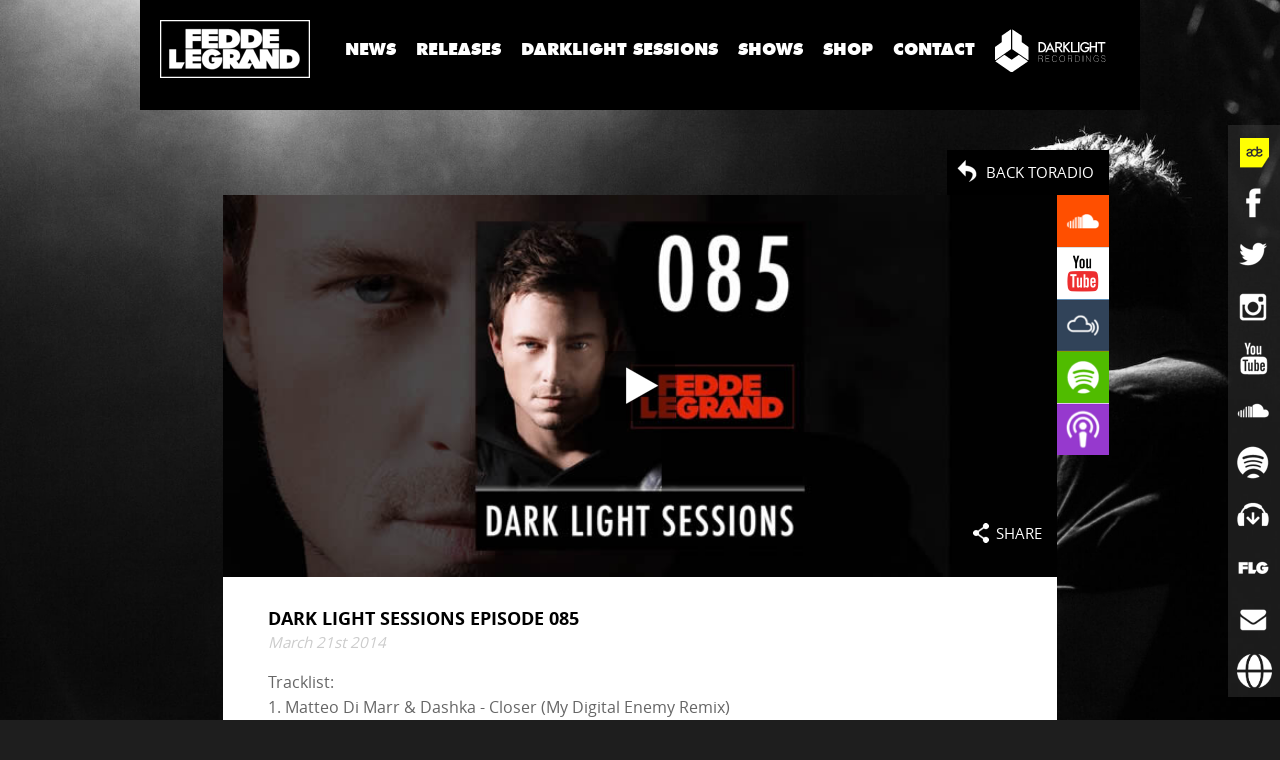

--- FILE ---
content_type: text/html; charset=UTF-8
request_url: https://feddelegrand.com/radio/dark-light-sessions-episode-085/
body_size: 14340
content:
<!doctype html>
<head>
    <meta charset="utf-8">
    <meta name="viewport" content="width=device-width, initial-scale=1.0">

    <title>Dark Light Sessions Episode 085 | Fedde Le Grand</title><meta name='robots' content='index, follow, max-image-preview:large, max-snippet:-1, max-video-preview:-1' />

	<!-- This site is optimized with the Yoast SEO plugin v26.8 - https://yoast.com/product/yoast-seo-wordpress/ -->
	<meta name="description" content="Dark Light Sessions Episode 085 - Fedde Le Grand" />
	<link rel="canonical" href="https://feddelegrand.com/radio/dark-light-sessions-episode-085/" />
	<meta property="og:locale" content="en_US" />
	<meta property="og:type" content="article" />
	<meta property="og:title" content="Dark Light Sessions Episode 085 - Fedde Le Grand" />
	<meta property="og:description" content="Dark Light Sessions Episode 085 - Fedde Le Grand" />
	<meta property="og:url" content="https://feddelegrand.com/radio/dark-light-sessions-episode-085/" />
	<meta property="og:site_name" content="Fedde Le Grand" />
	<meta property="article:publisher" content="https://www.facebook.com/feddelegrand" />
	<meta property="article:modified_time" content="2016-03-01T14:57:56+00:00" />
	<meta name="twitter:label1" content="Est. reading time" />
	<meta name="twitter:data1" content="1 minute" />
	<script type="application/ld+json" class="yoast-schema-graph">{"@context":"https://schema.org","@graph":[{"@type":"WebPage","@id":"https://feddelegrand.com/radio/dark-light-sessions-episode-085/","url":"https://feddelegrand.com/radio/dark-light-sessions-episode-085/","name":"Dark Light Sessions Episode 085 - Fedde Le Grand","isPartOf":{"@id":"https://feddelegrand.com/#website"},"datePublished":"2014-03-21T09:58:51+00:00","dateModified":"2016-03-01T14:57:56+00:00","description":"Dark Light Sessions Episode 085 - Fedde Le Grand","breadcrumb":{"@id":"https://feddelegrand.com/radio/dark-light-sessions-episode-085/#breadcrumb"},"inLanguage":"en-US","potentialAction":[{"@type":"ReadAction","target":["https://feddelegrand.com/radio/dark-light-sessions-episode-085/"]}]},{"@type":"BreadcrumbList","@id":"https://feddelegrand.com/radio/dark-light-sessions-episode-085/#breadcrumb","itemListElement":[{"@type":"ListItem","position":1,"name":"Home","item":"https://feddelegrand.com/"},{"@type":"ListItem","position":2,"name":"Dark Light Sessions Episode 085"}]},{"@type":"WebSite","@id":"https://feddelegrand.com/#website","url":"https://feddelegrand.com/","name":"Fedde Le Grand","description":"Official Website","potentialAction":[{"@type":"SearchAction","target":{"@type":"EntryPoint","urlTemplate":"https://feddelegrand.com/?s={search_term_string}"},"query-input":{"@type":"PropertyValueSpecification","valueRequired":true,"valueName":"search_term_string"}}],"inLanguage":"en-US"}]}</script>
	<!-- / Yoast SEO plugin. -->


<link rel='dns-prefetch' href='//widget.bandsintown.com' />
<link rel="alternate" title="oEmbed (JSON)" type="application/json+oembed" href="https://feddelegrand.com/wp-json/oembed/1.0/embed?url=https%3A%2F%2Ffeddelegrand.com%2Fradio%2Fdark-light-sessions-episode-085%2F" />
<link rel="alternate" title="oEmbed (XML)" type="text/xml+oembed" href="https://feddelegrand.com/wp-json/oembed/1.0/embed?url=https%3A%2F%2Ffeddelegrand.com%2Fradio%2Fdark-light-sessions-episode-085%2F&#038;format=xml" />
<style id='wp-img-auto-sizes-contain-inline-css' type='text/css'>
img:is([sizes=auto i],[sizes^="auto," i]){contain-intrinsic-size:3000px 1500px}
/*# sourceURL=wp-img-auto-sizes-contain-inline-css */
</style>

<style id='wp-emoji-styles-inline-css' type='text/css'>

	img.wp-smiley, img.emoji {
		display: inline !important;
		border: none !important;
		box-shadow: none !important;
		height: 1em !important;
		width: 1em !important;
		margin: 0 0.07em !important;
		vertical-align: -0.1em !important;
		background: none !important;
		padding: 0 !important;
	}
/*# sourceURL=wp-emoji-styles-inline-css */
</style>
<link rel='stylesheet' id='wp-block-library-css' href='https://feddelegrand.com/wp-includes/css/dist/block-library/style.min.css?ver=a087abaf7034ee5ef9452a8c056e1f46' type='text/css' media='all' />
<style id='classic-theme-styles-inline-css' type='text/css'>
/*! This file is auto-generated */
.wp-block-button__link{color:#fff;background-color:#32373c;border-radius:9999px;box-shadow:none;text-decoration:none;padding:calc(.667em + 2px) calc(1.333em + 2px);font-size:1.125em}.wp-block-file__button{background:#32373c;color:#fff;text-decoration:none}
/*# sourceURL=/wp-includes/css/classic-themes.min.css */
</style>
<link rel='stylesheet' id='cmplz-general-css' href='https://feddelegrand.com/wp-content/plugins/complianz-gdpr/assets/css/cookieblocker.min.css?ver=1766018707' type='text/css' media='all' />
<script type="text/javascript" src="https://widget.bandsintown.com/main.min.js?ver=a087abaf7034ee5ef9452a8c056e1f46" id="bit-tour-dates-js"></script>
<link rel="https://api.w.org/" href="https://feddelegrand.com/wp-json/" /><link rel="EditURI" type="application/rsd+xml" title="RSD" href="https://feddelegrand.com/xmlrpc.php?rsd" />

<link rel='shortlink' href='https://feddelegrand.com/?p=307' />
			<style>.cmplz-hidden {
					display: none !important;
				}</style><meta name="facebook-domain-verification" content="y67qnw6omvdoo3uc6ukm8phzh0vjtc" />
    
    <link rel="stylesheet" href="https://feddelegrand.com/wp-content/themes/feddelegrand/FrontBundle/assets/css/app.css">
    <script src="https://feddelegrand.com/wp-content/themes/feddelegrand/FrontBundle/assets/js/helpers/modernizr-min.js"></script>

    <!--[if lt IE 9]>
    <link rel="stylesheet" href="https://feddelegrand.com/wp-content/themes/feddelegrand/FrontBundle/assets/css/ie.css">
    <script src="//cdnjs.cloudflare.com/ajax/libs/html5shiv/3.6.2/html5shiv.js"></script>
    <script src="//s3.amazonaws.com/nwapi/nwmatcher/nwmatcher-1.2.5-min.js"></script>
    <script src="//html5base.googlecode.com/svn-history/r38/trunk/js/selectivizr-1.0.3b.js"></script>
    <script src="//cdnjs.cloudflare.com/ajax/libs/respond.js/1.1.0/respond.min.js"></script>
    <![endif]-->

    <meta property="og:title" content="Dark Light Sessions Episode 085 | Fedde Le Grand"/>
    <meta property="og:url" content="https://feddelegrand.com/radio/dark-light-sessions-episode-085/"/>
    <meta property="og:type" content="website" />
    <meta property="og:description" content="Dark Light Sessions Episode 085 - Fedde Le Grand" />
    <meta property="fb:admins" content="1136327249" />        <meta property="og:image" content="https://feddelegrand.com/wp-content/uploads/2014/03/85large.jpg" />        <meta name="description" content="Dark Light Sessions Episode 085 - Fedde Le Grand" />    
    <link rel="author" href="https://plus.google.com/+FeddeLeGrandOfficial"/>

    <link rel="shortcut icon" href="/favicon.ico"/>

    <link rel="preload" href="https://feddelegrand.com/wp-content/themes/feddelegrand/FrontBundle/assets/css/app.css" as="style">
    <link rel="preload" href="https://feddelegrand.com/wp-content/themes/feddelegrand/FrontBundle/assets/js/helpers/modernizr-min.js" as="script">

</head>
<body class="" style="" >
    <!-- Google Tag Manager -->
    <noscript><iframe src="//www.googletagmanager.com/ns.html?id=GTM-KXT5W5"
                    height="0" width="0" style="display:none;visibility:hidden"></iframe></noscript>
    <script>(function(w,d,s,l,i){w[l]=w[l]||[];w[l].push({'gtm.start':
                new Date().getTime(),event:'gtm.js'});var f=d.getElementsByTagName(s)[0],
                j=d.createElement(s),dl=l!='dataLayer'?'&l='+l:'';j.async=true;j.src=
                '//www.googletagmanager.com/gtm.js?id='+i+dl;f.parentNode.insertBefore(j,f);
        })(window,document,'script','dataLayer','GTM-KXT5W5');</script>
    <!-- End Google Tag Manager -->

    <!-- Global site tag (gtag.js) - Google Analytics -->
    <script async src="https://www.googletagmanager.com/gtag/js?id=UA-141756837-1"></script>
    <script>
    window.dataLayer = window.dataLayer || [];
    function gtag(){dataLayer.push(arguments);}
    gtag('js', new Date());
    gtag('config', 'UA-141756837-1');
    </script>


    <div id="browser-happy">
        <div id="text">
            <a href="http://browsehappy.com/"><div class="ie-message"></div></a>
        </div>
    </div><div class="row collapse" id="navigation">

    <div class="columns large-12">

        <div class="contain-to-grid" id="navigation-main">

            <nav class="top-bar" id="top-bar" data-topbar>

                <ul class="title-area">
                    <li class="name">
                        <a href="http://feddelegrand.com" id="flg-logo">Fedde Le Grand</a>
                    </li>
                    <li class="toggle-topbar menu-icon"><a href="#"></a></li>                </ul>

                <style>
                    /* Temporary style for shop link */
                    #base-menu li a {
                        padding: 0 10px;
                    }
                </style>
                <section class="top-bar-section" id="base-menu">
                    <ul class="left">                        <li><a href="http://feddelegrand.com/news" data-timeline-filter="*" class="timeline-filter">News</a></li>                        <li><a href="http://feddelegrand.com/releases" data-timeline-filter=".releases" class="timeline-filter">Releases</a></li>
                        <li><a href="http://feddelegrand.com/radio" data-timeline-filter=".radio" class="timeline-filteractive">Darklight Sessions</a></li>                        <li><a href="http://feddelegrand.com/shows/" class="">Shows</a></li>
                        <!--<li><a href="http://feddelegrand.com/contests/filter/current-contest" class="">Contests</a></li>-->

                        <!-- <li><a href="https://www.eventbrite.nl/e/darklight-sessions-by-fedde-le-grand-x-armada-invites-tickets-37646671207" target="_blank" class="djmag-header-link"><img style="width: 90px; padding: 1em;" src="https://feddelegrand.com/wp-content/themes/feddelegrand/FrontBundle/assets/images/ade.svg"></a></li>-->
                        <!-- <li><a href="https://top100djsvote.djmag.com/" target="_blank" class="djmag-header-link"><img width="94px" src="https://feddelegrand.com/wp-content/themes/feddelegrand/FrontBundle/assets/images/djmag/djmag-logo.svg"></a></li> -->
                        <!-- <li><a href="http://wegogrand.com/" target="_blank" class=""><img src="https://feddelegrand.com/wp-content/themes/feddelegrand/FrontBundle/assets/images/grand_logo_wit.svg"></a></li> -->

                        <li><a target="_blank" href="https://shop.feddelegrand.com/" class="">Shop</a></li>
                        <li><a href="http://feddelegrand.com/contact" class="route" data-reveal-id="contact-popup">Contact</a></li>
                        
                        <li class="menu-dls-logo"><a target="_blank" href="http://www.darklightrecordings.com/" class=""><img style="height: 2.5em" src="https://feddelegrand.com/wp-content/themes/feddelegrand/FrontBundle/assets/images/dls_logo_wit.svg"></a></li>

                        <li><a href="http://feddelegrand.com/exclusive" class="only-mobile route" data-reveal-id="newsletter-popup">Exclusive</a></li>
                        <li><a href="http://feddelegrand.com/biography" class="only-mobile">Bio</a></li>
                        <li><a href="http://feddelegrand.com/drop-demo-promo" class="only-mobile" >Drop demo / promo</a></li>                    </ul>
                </section>

                <section class="top-bar-section" id="back-to-home">
                    <ul class="left">
                        <li><a href="#">Back to home</a></li>
                    </ul>
                </section>            </nav>

        </div>
    </div>
</div>
<div id="social-bar" class="social-bar social-bar-hover hide-for-small-only">
    <ul class="icons">

        <li class="social-ade">
            <a href="https://feddelegrand.com/fedde-le-grand-rocks-amsterdam/" class="social-ade__href" ><img src="https://feddelegrand.com/wp-content/themes/feddelegrand/FrontBundle/assets/images/adelogo.png" alt="ade-logo" /> </a>
        </li>

        <li class="social-facebook touch" title="Facebook">
            <a href="https://www.facebook.com/feddelegrand"  target="_blank" data-state="unload" class="social-icon "></a>
            <a class="facebook-like social-stat" data-widget="like" href="https://www.facebook.com/sharer.php?u=https://www.facebook.com/feddelegrand" data-href="https://www.facebook.com/feddelegrand" data-send="false" data-layout="button_count" data-show-faces="false" rel="nofollow" target="_blank"></a></li>
        <li class="social-twitter" title="Twitter">
            <a href="https://twitter.com/feddelegrand" target="_blank"  data-state="unload" class="social-icon"></a>
            <a class="twitter-follow social-stat" data-widget="follow" href="https://twitter.com/feddelegrand" data-show-count="false" data-url="https://twitter.com/feddelegrand"></a></li>
        <li class="social-instagram" title="Instagram">
            <a href="https://instagram.com/feddelegrand" target="_blank"  data-state="unload" class="social-icon"></a>
            <span class="social-txt social-stat"><a href="https://instagram.com/feddelegrand?ref=badge" class="ig-b- ig-b-v-24"></a></span></li>
        <li class="social-youtube" title="Youtube">
            <a href="https://www.youtube.com/user/FeddeLeGrand" target="_blank"  data-state="unload" class="social-icon"></a>
            <a href="https://www.youtube.com/user/FeddeLeGrand" data-widget="follow" class="youtube-subscribe g-ytsubscribe social-stat" data-channel="FeddeLeGrand" data-layout="default" data-count="default" rel="nofollow" target="_blank"></a></li>
        <li class="social-soundcloud" title="Soundcloud">
            <a href="https://soundcloud.com/feddelegrand" target="_blank"  data-state="unload" class="social-icon "></a>
            <span class="social-txt social-stat">Follow me on SoundCloud</span></li>
        <li class="social-spotify" title="Spotify">
            <a href="https://open.spotify.com/artist/7dc6hUwyuIhrZdh80eaCEE"  target="_blank" data-state="unload" class="social-icon"></a>
            <a class="spotify-follow social-stat" data-widget="follow" data-size="basic" data-theme="light" href="spotify:artist:7dc6hUwyuIhrZdh80eaCEE"></a></li>
        <li class="social-beatport" title="Beatport">
            <a href="https://dj.beatport.com/feddelegrand" target="_blank" data-state="unload" class="social-icon"></a>
            <span class="social-txt social-stat">Follow me on Beatport</span>
        </li>
        <li class="social-info">
            <a href="javascript:void(0);" data-state="unload" class="social-icon"></a>
            <span class="social-txt social-stat"><a href="http://feddelegrand.com/biography">Bio</a></span>
            <span class="social-txt social-stat"><a href="http://feddelegrand.com/contact" class="route" data-reveal-id="contact-popup">Contact</a></span>
            <span class="social-txt social-stat"><a href="http://feddelegrand.com/drop-demo-promo">Demo / Promo</a></span>
        </li>
        <li class="social-email" title="Email">
            <a href="http://feddelegrand.com/exclusive" data-reveal-id="newsletter-popup" class="social-icon"></a>
        </li>
        <li class="social-bookings" title="Booking requests">
            <a href="https://davidlewis.nl" target="_blank" class="social-icon" style="background-image: url('https://feddelegrand.com/wp-content/themes/feddelegrand/FrontBundle/assets/images/social/booking.png'); background-size: 35px; background-position: center;"></a>
        </li>
    </ul>
</div>

<div class="base">

    <div class="timeline-detail" id="content">

        <div class="row collapse">                <div class="columns large-12 medium-12 small-12 social-icons-visible">                <a href="https://feddelegrand.com/radio" class="timeline-back-button">Back toradio</a>
            </div>

        </div>

        <div class="row collapse">
                <div class="columns large-10 medium-10 large-offset-1 medium-offset-1 small-12 bg-white">

                    <div class="row collapse">
                        <div class="columns large-12"><a href="javascript:void(0);" class="share-button">Share</a><div class="share-box">

    <div class="share-overlay">

        <a href="javascript:void(0);" class="share-close-button"></a>

        <div class="share-content">
            <h3>Share this</h3>

            <div class="row share-buttons collapse">                <input type="hidden" class="share-link" value="https://feddelegrand.com/radio/dark-light-sessions-episode-085/">                <div class="large-6 medium-12 small-12 columns"><a href="https://twitter.com/share?text=Look what I just found on Fedde’s website:Dark%20Light%20Sessions%20Episode%20085 I had to share!!" data-url="https://feddelegrand.com/radio/dark-light-sessions-episode-085/" data-share-title="twitter" class="button expand social-share-button share-twitter-button"><span class="share-icon share-twitter"></span><span class="share-txt">Post on Twitter</span></a></div>
                <div class="large-6 medium-12 small-12 columns"><a href="https://www.facebook.com/sharer/sharer.php?u=https://feddelegrand.com/radio/dark-light-sessions-episode-085/" data-share-title="facebook" class="button expand social-share-button share-facebook-button"><span class="share-icon share-facebook"></span><span class="share-txt">Share on Facebook</span></a></div>
                <div class="large-12 medium-12 hide-for-small-only columns"><a href="mailto:?subject=Check it Out: Fedde Le Grand Exclusive Content&body=Look what I found on Fedde Le Grand’s Website:https://feddelegrand.com/radio/dark-light-sessions-episode-085/" class="button expand share-mail-button"><span class="share-icon share-mail"></span><span class="share-txt">Mail to</span></a></div>
            </div>

        </div>
    </div>

</div>                                <div id="timeline-video">
                                    <img src="https://feddelegrand.com/wp-content/uploads/2014/03/85large.jpg" class="timeline-item-cover" data-id="goY6SBOPu7s" alt=""/>
                                    <div class="timeline-item-video-controls">
                                        <a class="video-control video-control-play"></a>
                                    </div>
                                </div>

                        </div>
                    </div>

                    <div class="row row-text">
                                    <div class="columns large-12 medium-12">                                            <h1>Dark Light Sessions Episode 085</h1>
                                            <span class="subtitle">March 21st 2014</span>
                                        <p><p>Tracklist:<br />
1. Matteo Di Marr &amp; Dashka - Closer (My Digital Enemy Remix)<br />
2. DJ PP - The Counter<br />
3. Phunk Investigation - It Is Star Time<br />
4. Tomderson feat. Kutaap &amp; Miss Eaves - Clak Clak (Combo! Remix)<br />
5. Jewelz &amp; Scott Sparks - Dope<br />
6. Stadiumx &amp; Taylr Renee - Howl At The Moon<br />
7. Anevo - Walter White (Kryder Heisenberg Mix)<br />
8. Mariah Carey - You're Mine (Eternal) (Fedde Le Grand Remix)<br />
9. Marco V - MEGT<br />
10. Shakira feat. Rihanna - Can't Remember To Forget You (Fedde Le Grand Remix)<br />
11. Fedde Le Grand - Don't Give Up<br />
12. Syn Cole feat. Madame Buttons - Miami 82 (Vocal Mix)<br />
13. Chris Malinchak - If U Got It (Mark Knight Remix)</p>
</p>
                                        <p></p>                                            <a href="/radio/dark-light-sessions-episode-085/player" class="open-player button-play">
                                                <span class="play-icon"></span>
                                                <span class="play-text">play</span>
                                            </a>                                    </div>

                    </div>

                </div>

                <div class="columns large-1 medium-1 small-12">
                    <ul class="music-button">                            <li><a href="https://soundcloud.com/feddelegrand/flg-dls085" class="icon-music icon-soundcloud" target="_blank"><span class="music-txt">Find on SoundCloud</span></a></li>                            <li><a href="https://www.youtube.com/watch?v=goY6SBOPu7s" class="icon-music icon-youtube" target="_blank"><span class="music-txt">Find on YouTube</span></a></li>                            <li><a href="http://www.mixcloud.com/feddelegrand/fedde-le-grand-dark-light-sessions-085/" class="icon-music icon-mixcloud" target="_blank"><span class="music-txt">Find on Mixcloud</span></a></li>                            <li><a href="http://open.spotify.com/user/feddelegrand/playlist/5rB9Hk0ZP8Gc9801ktQeeg" class="icon-music icon-spotify" target="_blank"><span class="music-txt">Find on Spotify</span></a></li>                            <li><a href="https://itunes.apple.com/nl/podcast/fedde-le-grand-dark-light/id796512132?mt=2" class="icon-music icon-podcast" target="_blank"><span class="music-txt">Find on Apple Music</span></a></li>                    </ul>
                </div>

        </div>

    </div>


</div>        <footer id="footer" class="base"><div class="row show-for-small-only">
        <div id="social-bar-horizontal" class="social-bar social-bar-horizontal">

            <ul class="small-block-grid-8 icons text-center">
                <li class="social-facebook">
                    <a href="https://www.facebook.com/feddelegrand" target="_blank" data-state="unload" class="social-icon"></a>
                </li>
                <li class="social-twitter">
                    <a href="https://twitter.com/feddelegrand" target="_blank" data-state="unload" class="social-icon"></a>
                </li>
                <li class="social-instagram">
                    <a href="https://instagram.com/feddelegrand" target="_blank" data-state="unload" class="social-icon"></a>
                <li class="social-youtube">
                    <a href="http://www.youtube.com/user/FeddeLeGrand" target="_blank" data-state="unload" class="social-icon"></a>
                </li>
                <li class="social-soundcloud">
                    <a href="https://soundcloud.com/feddelegrand" target="_blank" data-state="unload" class="social-icon "></a>
                <li class="social-spotify">
                    <a href="https://open.spotify.com/artist/7dc6hUwyuIhrZdh80eaCEE" target="_blank" data-state="unload" class="social-icon "></a>
                </li>
                <li class="social-beatport">
                    <a href="https://www.beatport.com/artist/fedde-le-grand/21498" target="_blank" data-state="unload" class="social-icon "></a>
                </li>
            </ul>

        </div>
</div>
    <div  class="row row-text-small bg-black">
        <div class="large-8 medium-8 small-12 columns copyright">
            All materials &copy;2026 Fedde Le Grand unless otherwise noted. <br>Unauthorized use is prohibited. <a href="/disclaimer">Disclaimer</a>
        </div>
        <div class="large-4 medium-4 small-12 small-text-right columns">
            <ul class="small-block-grid-2 logo-set">                <li style="width: 100%"><a href="http://www.wildsea.nl" target="_blank" class="href logo-footer logo-wildsea">
                    <span>Powered by </span><img src="https://feddelegrand.com/wp-content/themes/feddelegrand/FrontBundle/assets/images/wildsea.png" alt="Wild Sea B.V.">
                </a></li>
            </ul>
        </div>
        <div class="small-12 columns show-for-small-only footer-padding">

        </div>
    </div>
        </footer>

<div id="contact-popup" class="base-modal reveal-modal xlarge" data-reveal>

    <div class="row">

        <div class="columns large-1-half"></div>
        <div class="modal-info columns large-11 medium-11">

            <div class="modal-info-base row collapse bg-white">

                <div class="columns large-12 medium-12">

                    <h4>Contact us</h4>

                    <div id="contact-response"></div>

                    <div class="contact-form-wrapper">

                    <div class="small-12">
                        <div class="row collapse">
                            <div class="medium-3 columns">
                                <label for="subject" class="left inline">Subject</label>
                            </div>
                            <div class="medium-9 columns">
                                <label>
                                    <select name="subject" id="subject" required>
                                        <option value="general">General</option>
                                        <option value="bookings">Bookings</option>
                                        <option value="management">Management</option>
                                        <option value="press">Press</option>
                                        <option value="music">Music</option>
                                    </select>
                                </label>
                            </div>
                        </div>
                    </div>
                        <form action="/contact/send" method="post" data-abide id="booking-form">
                            <fieldset>
                                <legend>Promoter</legend>
                                <div class="row collapse">
                                    <div class="medium-12 columns"><p><b>Contact</b></p></div>
                                </div>
                                <div class="row collapse">
                                    <div class="medium-3 columns">
                                        <label>Gender</label>
                                    </div>
                                    <div class="medium-9 columns">
                                        <input type="radio" name="gender" value="male" id="genderMale"><label for="genderMale">Male</label>
                                        <input type="radio" name="gender" value="female" id="genderFemale"><label for="genderFemale">Female</label>
                                    </div>
                                </div>

                                <div class="row collapse">
                                    <div class="medium-3 columns"><label class="left inline" for="firstname">First name*</label></div>
                                    <div class="medium-9 columns"><input type="text" id="firstname" name="firstname" pattern="[a-zA-Z]+" required /></div>
                                </div>
                                <div class="row collapse">
                                    <div class="medium-3 columns"><label class="left inline" for="middlename">Middle name</label></div>
                                    <div class="medium-9 columns"><input type="text" id="middlename" name="middlename" /></div>
                                </div>
                                <div class="row collapse">
                                    <div class="medium-3 columns"><label class="left inline" for="lastname">Last name*</label></div>
                                    <div class="medium-9 columns"><input type="text" id="lastname" name="lastname" pattern="[a-zA-Z]+" required /></div>
                                </div>
                                <div class="row collapse">
                                    <div class="medium-3 columns"><label class="left inline" for="email">Email*</label></div>
                                    <div class="medium-9 columns"><input type="email" id="email" name="email" required /></div>
                                </div>
                                <div class="row collapse">
                                    <div class="medium-3 columns"><label class="left inline" for="cellphone">Cell phone*</label></div>
                                    <div class="medium-9 columns"><input type="text" id="cellphone" name="cellphone" required /></div>
                                </div>
                                <div class="row collapse">
                                    <div class="medium-3 columns"><label class="left inline" for="skype">Skype</label></div>
                                    <div class="medium-9 columns"><input type="text" id="skype" name="skype"  /></div>
                                </div>
                                <div class="row collapse">
                                    <div class="medium-3 columns"><label class="left inline" for="directphonenumber">Direct phone number*</label></div>
                                    <div class="medium-9 columns"><input type="text" id="directphonenumber" name="directphonenumber" required /></div>
                                </div>
                                <div class="row collapse">
                                    <div class="medium-3 columns"><label class="left inline" for="directfaxnumber">Direct fax number*</label></div>
                                    <div class="medium-9 columns"><input type="text" id="directfaxnumber" name="directfaxnumber" required /></div>
                                </div>

                                <div class="row collapse">
                                    <div class="medium-12 columns"><p><b>Promoter</b></p></div>
                                </div>

                                <div class="row collapse">
                                    <div class="medium-3 columns"><label class="left inline" for="companyname">Company name*</label></div>
                                    <div class="medium-9 columns"><input type="text" id="companyname" name="companyname" required /></div>
                                </div>


                                <div class="row collapse">
                                    <div class="medium-3 columns"><label class="left inline" for="address1">Address line 1*</label></div>
                                    <div class="medium-9 columns"><input type="text" id="address1" name="address1" required /></div>
                                </div>
                                <div class="row collapse">
                                    <div class="medium-3 columns"><label class="left inline" for="address2">Address line 2</label></div>
                                    <div class="medium-9 columns"><input type="text" id="address2" name="address2"  /></div>
                                </div>
                                <div class="row collapse">
                                    <div class="medium-3 columns"><label class="left inline" for="postalcode">Postal code*</label></div>
                                    <div class="medium-9 columns"><input type="text" id="postalcode" name="postalcode" required /></div>
                                </div>
                                <div class="row collapse">
                                    <div class="medium-3 columns"><label class="left inline" for="city">City*</label></div>
                                    <div class="medium-9 columns"><input type="text" id="city" name="city" required /></div>
                                </div>
                                <div class="row collapse">
                                    <div class="medium-3 columns"><label class="left inline" for="state">State</label></div>
                                    <div class="medium-9 columns"><input type="text" id="state" name="state"  /></div>
                                </div>
                                <div class="row collapse">
                                    <div class="medium-3 columns"><label class="left inline" for="country">Country*</label></div>
                                    <div class="medium-9 columns"><input type="text" id="country" name="country" required /></div>
                                </div>
                                <div class="row collapse">
                                    <div class="medium-3 columns"><label class="left inline" for="generalphonenumber">General phone number*</label></div>
                                    <div class="medium-9 columns"><input type="text" id="generalphonenumber" name="generalphonenumber" required /></div>
                                </div>
                                <div class="row collapse">
                                    <div class="medium-3 columns"><label class="left inline" for="generalfaxnumber">General fax number</label></div>
                                    <div class="medium-9 columns"><input type="text" id="generalfaxnumber" name="generalfaxnumber"  /></div>
                                </div>
                                <div class="row collapse">
                                    <div class="medium-3 columns"><label class="left inline" for="website">Website</label></div>
                                    <div class="medium-9 columns"><input type="text" id="website" name="website" /></div>
                                </div>

                                <div class="row collapse">
                                    <div class="medium-3 columns"><label class="left inline" for="vattax">VAT/TAX number*</label></div>
                                    <div class="medium-9 columns"><input type="text" id="vattax" name="vattax" required /></div>
                                </div>
                                <div class="row collapse">
                                    <div class="medium-3 columns"><label class="left inline" for="businesslicensenumber">Business license number</label></div>
                                    <div class="medium-9 columns"><input type="text" id="businesslicensenumber" name="businesslicensenumber" /></div>
                                </div>
                            </fieldset>
                            <fieldset>
                                <legend>Venue</legend>
                                <div class="row collapse">
                                    <div class="medium-12 columns"><p><b>Contact</b></p></div>
                                </div>
                                <div class="row collapse">
                                    <div class="medium-3 columns">
                                        <label>Gender</label>
                                    </div>
                                    <div class="medium-9 columns">
                                        <input type="radio" name="vgender" value="male" id="vgenderMale"><label for="vgenderMale">Male</label>
                                        <input type="radio" name="vgender" value="female" id="vgenderFemale"><label for="vgenderFemale">Female</label>
                                    </div>
                                </div>

                                <div class="row collapse">
                                    <div class="medium-3 columns"><label class="left inline" for="vfirstname">First name*</label></div>
                                    <div class="medium-9 columns"><input type="text" id="vfirstname" name="vfirstname" pattern="[a-zA-Z]+" required /></div>
                                </div>
                                <div class="row collapse">
                                    <div class="medium-3 columns"><label class="left inline" for="vmiddlename">Middle name</label></div>
                                    <div class="medium-9 columns"><input type="text" id="vmiddlename" name="vmiddlename" /></div>
                                </div>
                                <div class="row collapse">
                                    <div class="medium-3 columns"><label class="left inline" for="vlastname">Last name*</label></div>
                                    <div class="medium-9 columns"><input type="text" id="vlastname" name="vlastname" pattern="[a-zA-Z]+" required /></div>
                                </div>
                                <div class="row collapse">
                                    <div class="medium-3 columns"><label class="left inline" for="vemail">Email*</label></div>
                                    <div class="medium-9 columns"><input type="email" id="vemail" name="vemail" required /></div>
                                </div>
                                <div class="row collapse">
                                    <div class="medium-3 columns"><label class="left inline" for="vcellphone">Cell phone*</label></div>
                                    <div class="medium-9 columns"><input type="text" id="vcellphone" name="vcellphone" required /></div>
                                </div>
                                <div class="row collapse">
                                    <div class="medium-3 columns"><label class="left inline" for="vskype">Skype</label></div>
                                    <div class="medium-9 columns"><input type="text" id="vskype" name="vskype"  /></div>
                                </div>
                                <div class="row collapse">
                                    <div class="medium-3 columns"><label class="left inline" for="vdirectphonenumber">Direct phone number*</label></div>
                                    <div class="medium-9 columns"><input type="text" id="vdirectphonenumber" name="vdirectphonenumber" required /></div>
                                </div>
                                <div class="row collapse">
                                    <div class="medium-3 columns"><label class="left inline" for="vdirectfaxnumber">Direct fax number*</label></div>
                                    <div class="medium-9 columns"><input type="text" id="vdirectfaxnumber" name="vdirectfaxnumber" required /></div>
                                </div>

                                <div class="row collapse">
                                    <div class="medium-12 columns"><p><b>Promoter</b></p></div>
                                </div>

                                <div class="row collapse">
                                    <div class="medium-3 columns"><label class="left inline" for="vcompanyname">Company name*</label></div>
                                    <div class="medium-9 columns"><input type="text" id="vcompanyname" name="vcompanyname" required /></div>
                                </div>


                                <div class="row collapse">
                                    <div class="medium-3 columns"><label class="left inline" for="vaddress1">Address line 1*</label></div>
                                    <div class="medium-9 columns"><input type="text" id="vaddress1" name="vaddress1" required /></div>
                                </div>
                                <div class="row collapse">
                                    <div class="medium-3 columns"><label class="left inline" for="vaddress2">Address line 2</label></div>
                                    <div class="medium-9 columns"><input type="text" id="vaddress2" name="vaddress2"  /></div>
                                </div>
                                <div class="row collapse">
                                    <div class="medium-3 columns"><label class="left inline" for="vpostalcode">Postal code*</label></div>
                                    <div class="medium-9 columns"><input type="text" id="vpostalcode" name="vpostalcode" required /></div>
                                </div>
                                <div class="row collapse">
                                    <div class="medium-3 columns"><label class="left inline" for="vcity">City*</label></div>
                                    <div class="medium-9 columns"><input type="text" id="vcity" name="vcity" required /></div>
                                </div>
                                <div class="row collapse">
                                    <div class="medium-3 columns"><label class="left inline" for="vstate">State</label></div>
                                    <div class="medium-9 columns"><input type="text" id="vstate" name="vstate"  /></div>
                                </div>
                                <div class="row collapse">
                                    <div class="medium-3 columns"><label class="left inline" for="vcountry">Country*</label></div>
                                    <div class="medium-9 columns"><input type="text" id="vcountry" name="vcountry" required /></div>
                                </div>
                                <div class="row collapse">
                                    <div class="medium-3 columns"><label class="left inline" for="vgeneralphonenumber">General phone number*</label></div>
                                    <div class="medium-9 columns"><input type="text" id="vgeneralphonenumber" name="vgeneralphonenumber" required /></div>
                                </div>
                                <div class="row collapse">
                                    <div class="medium-3 columns"><label class="left inline" for="vgeneralfaxnumber">General fax number</label></div>
                                    <div class="medium-9 columns"><input type="text" id="vgeneralfaxnumber" name="vgeneralfaxnumber"  /></div>
                                </div>
                                <div class="row collapse">
                                    <div class="medium-3 columns"><label class="left inline" for="vwebsite">Website</label></div>
                                    <div class="medium-9 columns"><input type="text" id="vwebsite" name="vwebsite" /></div>
                                </div>

                                <div class="row collapse">
                                    <div class="medium-3 columns"><label class="left inline" for="vvattax">VAT/TAX number*</label></div>
                                    <div class="medium-9 columns"><input type="text" id="vvattax" name="vvattax" required /></div>
                                </div>
                                <div class="row collapse">
                                    <div class="medium-3 columns"><label class="left inline" for="vbusinesslicensenumber">Business license number</label></div>
                                    <div class="medium-9 columns"><input type="text" id="vbusinesslicensenumber" name="vbusinesslicensenumber" /></div>
                                </div>
                            </fieldset>
                            <fieldset>
                                <legend>Event Details</legend>
                                <div class="row collapse">
                                    <div class="medium-3 columns"><label class="left inline" for="estimatedtimeofperformance">Estimated time of performance</label></div>
                                    <div class="medium-9 columns"><input type="text" id="estimatedtimeofperformance" name="estimatedtimeofperformance" /></div>
                                </div>
                                <div class="row collapse">
                                    <div class="medium-3 columns"><label class="left inline" for="eventtitle">Name of event*</label></div>
                                    <div class="medium-9 columns"><input type="text" id="eventtitle" name="eventtitle" required /></div>
                                </div>
                                <div class="row collapse">
                                    <div class="medium-3 columns"><label class="left inline" for="eventwebsite">Webiste of event*</label></div>
                                    <div class="medium-9 columns"><input type="text" id="eventwebsite" name="eventwebsite" required /></div>
                                </div>
                                <div class="row collapse">
                                    <div class="medium-3 columns"><label class="left inline" for="ticketprice">Ticket Price</label></div>
                                    <div class="medium-9 columns"><input type="text" id="ticketprice" name="ticketprice"  /></div>
                                </div>
                            </fieldset>
                            <fieldset>
                                <legend>Additional Information</legend>
                                <div class="row collapse">
                                    <div class="medium-3 columns"><label class="left inline" for="compensation">OFFER/ COMPENSATION IN EURO:*</label></div>
                                    <div class="medium-9 columns"><textarea class="compensation" id="compensation" name="compensation" required></textarea></div>
                                </div>
                            </fieldset>

                            <div class="small-12">
                                <div class="row collapse">
                                    <div class="medium-1 columns">
                                        <input type="submit" class="button" value="Send"/>
                                    </div>
                                </div>
                            </div>
                            <input type="hidden" name="subject" class="subject" value="booking">
                        </form>
                        <form action="/contact/send" method="post" data-abide id="contact-form">
                            <input type="hidden" name="subject" class="subject" value="general">
                            <div class="row collapse">
                                <div class="medium-12 small-12">
                                    <div class="row collapse">
                                        <div class="medium-3 columns">
                                            <label for="name" class="left inline">Name*</label>
                                        </div>
                                        <div class="medium-9 columns">
                                            <input type="text" name="name" id="name" placeholder="Name" required pattern="[a-zA-Z]+">
                                            <small class="error">Name is required.</small>
                                        </div>

                                    </div>
                                </div>
                                <div class="medium-12">
                                    <div class="row collapse">
                                        <div class="medium-3 columns">
                                            <label for="co-organisation" class="left inline">Organisation</label>
                                        </div>
                                        <div class="medium-9 columns">
                                            <input type="text" name="organisation" id="co-organisation"  placeholder="Organisation">
                                            <small class="error">Name is required.</small>
                                        </div>
                                    </div>
                                </div>
                                <div class="small-12">
                                    <div class="row collapse">
                                        <div class="medium-3 columns">
                                            <label for="co-email" class="left inline">E-mail*</label>
                                        </div>
                                        <div class="medium-9 columns">
                                            <input type="email" name="email" id="co-email" placeholder="E-mail" required>
                                            <small class="error">An email address is required.</small>
                                        </div>
                                    </div>
                                </div>

                                <div class="small-12">
                                    <div class="row collapse">
                                        <div class="medium-3 columns">
                                            <label for="question" class="left inline">Question*</label>
                                        </div>
                                        <div class="medium-9 columns">
                                            <textarea name="question" id="question" cols="10" placeholder="Question" required></textarea>
                                            <small class="error">A question is required.</small>
                                        </div>
                                    </div>
                                </div>
                                <div class="small-12">
                                    <div class="row collapse">
                                        <div class="medium-3 columns">

                                        </div>
                                        <div class="medium-9 columns">
                                            <input type="submit" class="button" value="Send"/>
                                        </div>
                                    </div>
                                </div>
                            </div>
                        </form>
                    </div>


                </div>
                <a href="/" class="close-reveal-modal">&#215;</a>

            </div>

        </div>
        <div class="columns large-1-half"></div>


    </div>


</div><div id="newsletter-popup" class="base-modal reveal-modal medium" data-reveal>

    <div class="row">

        <div class="columns large-1-half hide-for-small-only"></div>
        <div class="modal-info columns large-11 medium-11 small-12">

            <div class="modal-info-base row collapse bg-white">

                <div class="columns large-12 medium-12">

                    <h4>Be the first to get all exclusive news and content! Subscribe now.</h4>
                        <form  data-abide method="post" name="subscribe" action="/exclusive">
                            <div class="row collapse">
                                <div class="row collapse">
                                    <div class="medium-3 columns">
                                        <label for="name" class="left inline">Firstname*</label>
                                    </div>
                                    <div class="medium-9 columns" >
                                        <input type="text" id="firstname" value="" name="firstname" placeholder="Firstname*" required>
                                        <small class="error">Firstname is required.</small>
                                    </div>
                                </div>
                                <div class="row collapse">
                                    <div class="medium-3 columns">
                                        <label for="name" class="left inline">Lastname*</label>
                                    </div>
                                    <div class="medium-9 columns">
                                        <input type="text" id="lastname" value="" name="lastname" placeholder="Lastname*" required>
                                        <small class="error">Lastname is required.</small>
                                    </div>
                                </div>
                                <div class="row collapse">
                                    <div class="medium-3 columns">
                                        <label for="email" class="left inline">E-mail*</label>
                                    </div>
                                    <div class="medium-9 columns">
                                        <input type="email" id="email" value="" name="email" placeholder="E-mail*" required>
                                        <small class="error">An email address is required.</small>
                                    </div>
                                </div>
                                <div class="row collapse">
                                    <div class="medium-3 columns">
                                        <label for="email" class="left inline">Country*</label>
                                    </div>
                                    <div class="medium-9 columns">
                                        <input type="text" id="ns-country" value="" name="country" autocomplete="off" placeholder="Country" required>
                                    </div>
                                </div>
                                <div class="row collapse">
                                    <div class="medium-3 columns">

                                    </div>
                                    <div class="medium-9 columns">
                                        <input type="submit" class="button" value="Subscribe"/>
                                    </div>
                                </div>

                            </div>
                        </form>
                </div>
                <a href="/#default" class="route close-reveal-modal">&#215;</a>

            </div>

        </div>
        <div class="columns large-1-half hide-for-small-only"></div>


    </div>


</div>    
    <script type="application/javascript">
        var baseUrl = 'http://feddelegrand.com';
        var theme_dir = '/wp-content/themes/feddelegrand';            var instaWSlazyLoad = false;    </script>

    <script>
    var _prum = [['id', '53510d84abe53d4a193db096'],
                 ['mark', 'firstbyte', (new Date()).getTime()]];
    (function() {
        var s = document.getElementsByTagName('script')[0]
          , p = document.createElement('script');
        p.async = 'async';
        p.src = '//rum-static.pingdom.net/prum.min.js';
        s.parentNode.insertBefore(p, s);
    })();
    </script>

    <script data-main="https://feddelegrand.com/wp-content/themes/feddelegrand/FrontBundle/assets/js/main" src="https://feddelegrand.com/wp-content/themes/feddelegrand/FrontBundle/assets/js/vendor/require/require.js"></script><script type="speculationrules">
{"prefetch":[{"source":"document","where":{"and":[{"href_matches":"/*"},{"not":{"href_matches":["/wp-*.php","/wp-admin/*","/wp-content/uploads/*","/wp-content/*","/wp-content/plugins/*","/wp-content/themes/feddelegrand/*","/*\\?(.+)"]}},{"not":{"selector_matches":"a[rel~=\"nofollow\"]"}},{"not":{"selector_matches":".no-prefetch, .no-prefetch a"}}]},"eagerness":"conservative"}]}
</script>

<!-- Consent Management powered by Complianz | GDPR/CCPA Cookie Consent https://wordpress.org/plugins/complianz-gdpr -->
<div id="cmplz-cookiebanner-container"><div class="cmplz-cookiebanner cmplz-hidden banner-1 default-cookie-banner optin cmplz-bottom-left cmplz-categories-type-view-preferences" aria-modal="true" data-nosnippet="true" role="dialog" aria-live="polite" aria-labelledby="cmplz-header-1-optin" aria-describedby="cmplz-message-1-optin">
	<div class="cmplz-header">
		<div class="cmplz-logo"></div>
		<div class="cmplz-title" id="cmplz-header-1-optin">Manage cookie consent</div>
		<div class="cmplz-close" tabindex="0" role="button" aria-label="Close dialog">
			<svg aria-hidden="true" focusable="false" data-prefix="fas" data-icon="times" class="svg-inline--fa fa-times fa-w-11" role="img" xmlns="http://www.w3.org/2000/svg" viewBox="0 0 352 512"><path fill="currentColor" d="M242.72 256l100.07-100.07c12.28-12.28 12.28-32.19 0-44.48l-22.24-22.24c-12.28-12.28-32.19-12.28-44.48 0L176 189.28 75.93 89.21c-12.28-12.28-32.19-12.28-44.48 0L9.21 111.45c-12.28 12.28-12.28 32.19 0 44.48L109.28 256 9.21 356.07c-12.28 12.28-12.28 32.19 0 44.48l22.24 22.24c12.28 12.28 32.2 12.28 44.48 0L176 322.72l100.07 100.07c12.28 12.28 32.2 12.28 44.48 0l22.24-22.24c12.28-12.28 12.28-32.19 0-44.48L242.72 256z"></path></svg>
		</div>
	</div>

	<div class="cmplz-divider cmplz-divider-header"></div>
	<div class="cmplz-body">
		<div class="cmplz-message" id="cmplz-message-1-optin">We use cookies to optimize our website and our service.</div>
		<!-- categories start -->
		<div class="cmplz-categories">
			<details class="cmplz-category cmplz-functional" >
				<summary>
						<span class="cmplz-category-header">
							<span class="cmplz-category-title">Functional cookies</span>
							<span class='cmplz-always-active'>
								<span class="cmplz-banner-checkbox">
									<input type="checkbox"
										   id="cmplz-functional-optin"
										   data-category="cmplz_functional"
										   class="cmplz-consent-checkbox cmplz-functional"
										   size="40"
										   value="1"/>
									<label class="cmplz-label" for="cmplz-functional-optin"><span class="screen-reader-text">Functional cookies</span></label>
								</span>
								Always active							</span>
							<span class="cmplz-icon cmplz-open">
								<svg xmlns="http://www.w3.org/2000/svg" viewBox="0 0 448 512"  height="18" ><path d="M224 416c-8.188 0-16.38-3.125-22.62-9.375l-192-192c-12.5-12.5-12.5-32.75 0-45.25s32.75-12.5 45.25 0L224 338.8l169.4-169.4c12.5-12.5 32.75-12.5 45.25 0s12.5 32.75 0 45.25l-192 192C240.4 412.9 232.2 416 224 416z"/></svg>
							</span>
						</span>
				</summary>
				<div class="cmplz-description">
					<span class="cmplz-description-functional">The technical storage or access is strictly necessary for the legitimate purpose of enabling the use of a specific service explicitly requested by the subscriber or user, or for the sole purpose of carrying out the transmission of a communication over an electronic communications network.</span>
				</div>
			</details>

			<details class="cmplz-category cmplz-preferences" >
				<summary>
						<span class="cmplz-category-header">
							<span class="cmplz-category-title">Preferences</span>
							<span class="cmplz-banner-checkbox">
								<input type="checkbox"
									   id="cmplz-preferences-optin"
									   data-category="cmplz_preferences"
									   class="cmplz-consent-checkbox cmplz-preferences"
									   size="40"
									   value="1"/>
								<label class="cmplz-label" for="cmplz-preferences-optin"><span class="screen-reader-text">Preferences</span></label>
							</span>
							<span class="cmplz-icon cmplz-open">
								<svg xmlns="http://www.w3.org/2000/svg" viewBox="0 0 448 512"  height="18" ><path d="M224 416c-8.188 0-16.38-3.125-22.62-9.375l-192-192c-12.5-12.5-12.5-32.75 0-45.25s32.75-12.5 45.25 0L224 338.8l169.4-169.4c12.5-12.5 32.75-12.5 45.25 0s12.5 32.75 0 45.25l-192 192C240.4 412.9 232.2 416 224 416z"/></svg>
							</span>
						</span>
				</summary>
				<div class="cmplz-description">
					<span class="cmplz-description-preferences">The technical storage or access is necessary for the legitimate purpose of storing preferences that are not requested by the subscriber or user.</span>
				</div>
			</details>

			<details class="cmplz-category cmplz-statistics" >
				<summary>
						<span class="cmplz-category-header">
							<span class="cmplz-category-title">Statistics</span>
							<span class="cmplz-banner-checkbox">
								<input type="checkbox"
									   id="cmplz-statistics-optin"
									   data-category="cmplz_statistics"
									   class="cmplz-consent-checkbox cmplz-statistics"
									   size="40"
									   value="1"/>
								<label class="cmplz-label" for="cmplz-statistics-optin"><span class="screen-reader-text">Statistics</span></label>
							</span>
							<span class="cmplz-icon cmplz-open">
								<svg xmlns="http://www.w3.org/2000/svg" viewBox="0 0 448 512"  height="18" ><path d="M224 416c-8.188 0-16.38-3.125-22.62-9.375l-192-192c-12.5-12.5-12.5-32.75 0-45.25s32.75-12.5 45.25 0L224 338.8l169.4-169.4c12.5-12.5 32.75-12.5 45.25 0s12.5 32.75 0 45.25l-192 192C240.4 412.9 232.2 416 224 416z"/></svg>
							</span>
						</span>
				</summary>
				<div class="cmplz-description">
					<span class="cmplz-description-statistics">The technical storage or access that is used exclusively for statistical purposes.</span>
					<span class="cmplz-description-statistics-anonymous">The technical storage or access that is used exclusively for anonymous statistical purposes. Without a subpoena, voluntary compliance on the part of your Internet Service Provider, or additional records from a third party, information stored or retrieved for this purpose alone cannot usually be used to identify you.</span>
				</div>
			</details>
			<details class="cmplz-category cmplz-marketing" >
				<summary>
						<span class="cmplz-category-header">
							<span class="cmplz-category-title">Marketing</span>
							<span class="cmplz-banner-checkbox">
								<input type="checkbox"
									   id="cmplz-marketing-optin"
									   data-category="cmplz_marketing"
									   class="cmplz-consent-checkbox cmplz-marketing"
									   size="40"
									   value="1"/>
								<label class="cmplz-label" for="cmplz-marketing-optin"><span class="screen-reader-text">Marketing</span></label>
							</span>
							<span class="cmplz-icon cmplz-open">
								<svg xmlns="http://www.w3.org/2000/svg" viewBox="0 0 448 512"  height="18" ><path d="M224 416c-8.188 0-16.38-3.125-22.62-9.375l-192-192c-12.5-12.5-12.5-32.75 0-45.25s32.75-12.5 45.25 0L224 338.8l169.4-169.4c12.5-12.5 32.75-12.5 45.25 0s12.5 32.75 0 45.25l-192 192C240.4 412.9 232.2 416 224 416z"/></svg>
							</span>
						</span>
				</summary>
				<div class="cmplz-description">
					<span class="cmplz-description-marketing">The technical storage or access is required to create user profiles to send advertising, or to track the user on a website or across several websites for similar marketing purposes.</span>
				</div>
			</details>
		</div><!-- categories end -->
			</div>

	<div class="cmplz-links cmplz-information">
		<ul>
			<li><a class="cmplz-link cmplz-manage-options cookie-statement" href="#" data-relative_url="#cmplz-manage-consent-container">Manage options</a></li>
			<li><a class="cmplz-link cmplz-manage-third-parties cookie-statement" href="#" data-relative_url="#cmplz-cookies-overview">Manage services</a></li>
			<li><a class="cmplz-link cmplz-manage-vendors tcf cookie-statement" href="#" data-relative_url="#cmplz-tcf-wrapper">Manage {vendor_count} vendors</a></li>
			<li><a class="cmplz-link cmplz-external cmplz-read-more-purposes tcf" target="_blank" rel="noopener noreferrer nofollow" href="https://cookiedatabase.org/tcf/purposes/" aria-label="Read more about TCF purposes on Cookie Database">Read more about these purposes</a></li>
		</ul>
			</div>

	<div class="cmplz-divider cmplz-footer"></div>

	<div class="cmplz-buttons">
		<button class="cmplz-btn cmplz-accept">All cookies</button>
		<button class="cmplz-btn cmplz-deny">Deny</button>
		<button class="cmplz-btn cmplz-view-preferences">View preferences</button>
		<button class="cmplz-btn cmplz-save-preferences">Save preferences</button>
		<a class="cmplz-btn cmplz-manage-options tcf cookie-statement" href="#" data-relative_url="#cmplz-manage-consent-container">View preferences</a>
			</div>

	
	<div class="cmplz-documents cmplz-links">
		<ul>
			<li><a class="cmplz-link cookie-statement" href="#" data-relative_url="">{title}</a></li>
			<li><a class="cmplz-link privacy-statement" href="#" data-relative_url="">{title}</a></li>
			<li><a class="cmplz-link impressum" href="#" data-relative_url="">{title}</a></li>
		</ul>
			</div>
</div>
</div>
					<div id="cmplz-manage-consent" data-nosnippet="true"><button class="cmplz-btn cmplz-hidden cmplz-manage-consent manage-consent-1">Manage consent</button>

</div><style id='global-styles-inline-css' type='text/css'>
:root{--wp--preset--aspect-ratio--square: 1;--wp--preset--aspect-ratio--4-3: 4/3;--wp--preset--aspect-ratio--3-4: 3/4;--wp--preset--aspect-ratio--3-2: 3/2;--wp--preset--aspect-ratio--2-3: 2/3;--wp--preset--aspect-ratio--16-9: 16/9;--wp--preset--aspect-ratio--9-16: 9/16;--wp--preset--color--black: #000000;--wp--preset--color--cyan-bluish-gray: #abb8c3;--wp--preset--color--white: #ffffff;--wp--preset--color--pale-pink: #f78da7;--wp--preset--color--vivid-red: #cf2e2e;--wp--preset--color--luminous-vivid-orange: #ff6900;--wp--preset--color--luminous-vivid-amber: #fcb900;--wp--preset--color--light-green-cyan: #7bdcb5;--wp--preset--color--vivid-green-cyan: #00d084;--wp--preset--color--pale-cyan-blue: #8ed1fc;--wp--preset--color--vivid-cyan-blue: #0693e3;--wp--preset--color--vivid-purple: #9b51e0;--wp--preset--gradient--vivid-cyan-blue-to-vivid-purple: linear-gradient(135deg,rgb(6,147,227) 0%,rgb(155,81,224) 100%);--wp--preset--gradient--light-green-cyan-to-vivid-green-cyan: linear-gradient(135deg,rgb(122,220,180) 0%,rgb(0,208,130) 100%);--wp--preset--gradient--luminous-vivid-amber-to-luminous-vivid-orange: linear-gradient(135deg,rgb(252,185,0) 0%,rgb(255,105,0) 100%);--wp--preset--gradient--luminous-vivid-orange-to-vivid-red: linear-gradient(135deg,rgb(255,105,0) 0%,rgb(207,46,46) 100%);--wp--preset--gradient--very-light-gray-to-cyan-bluish-gray: linear-gradient(135deg,rgb(238,238,238) 0%,rgb(169,184,195) 100%);--wp--preset--gradient--cool-to-warm-spectrum: linear-gradient(135deg,rgb(74,234,220) 0%,rgb(151,120,209) 20%,rgb(207,42,186) 40%,rgb(238,44,130) 60%,rgb(251,105,98) 80%,rgb(254,248,76) 100%);--wp--preset--gradient--blush-light-purple: linear-gradient(135deg,rgb(255,206,236) 0%,rgb(152,150,240) 100%);--wp--preset--gradient--blush-bordeaux: linear-gradient(135deg,rgb(254,205,165) 0%,rgb(254,45,45) 50%,rgb(107,0,62) 100%);--wp--preset--gradient--luminous-dusk: linear-gradient(135deg,rgb(255,203,112) 0%,rgb(199,81,192) 50%,rgb(65,88,208) 100%);--wp--preset--gradient--pale-ocean: linear-gradient(135deg,rgb(255,245,203) 0%,rgb(182,227,212) 50%,rgb(51,167,181) 100%);--wp--preset--gradient--electric-grass: linear-gradient(135deg,rgb(202,248,128) 0%,rgb(113,206,126) 100%);--wp--preset--gradient--midnight: linear-gradient(135deg,rgb(2,3,129) 0%,rgb(40,116,252) 100%);--wp--preset--font-size--small: 13px;--wp--preset--font-size--medium: 20px;--wp--preset--font-size--large: 36px;--wp--preset--font-size--x-large: 42px;--wp--preset--spacing--20: 0.44rem;--wp--preset--spacing--30: 0.67rem;--wp--preset--spacing--40: 1rem;--wp--preset--spacing--50: 1.5rem;--wp--preset--spacing--60: 2.25rem;--wp--preset--spacing--70: 3.38rem;--wp--preset--spacing--80: 5.06rem;--wp--preset--shadow--natural: 6px 6px 9px rgba(0, 0, 0, 0.2);--wp--preset--shadow--deep: 12px 12px 50px rgba(0, 0, 0, 0.4);--wp--preset--shadow--sharp: 6px 6px 0px rgba(0, 0, 0, 0.2);--wp--preset--shadow--outlined: 6px 6px 0px -3px rgb(255, 255, 255), 6px 6px rgb(0, 0, 0);--wp--preset--shadow--crisp: 6px 6px 0px rgb(0, 0, 0);}:where(.is-layout-flex){gap: 0.5em;}:where(.is-layout-grid){gap: 0.5em;}body .is-layout-flex{display: flex;}.is-layout-flex{flex-wrap: wrap;align-items: center;}.is-layout-flex > :is(*, div){margin: 0;}body .is-layout-grid{display: grid;}.is-layout-grid > :is(*, div){margin: 0;}:where(.wp-block-columns.is-layout-flex){gap: 2em;}:where(.wp-block-columns.is-layout-grid){gap: 2em;}:where(.wp-block-post-template.is-layout-flex){gap: 1.25em;}:where(.wp-block-post-template.is-layout-grid){gap: 1.25em;}.has-black-color{color: var(--wp--preset--color--black) !important;}.has-cyan-bluish-gray-color{color: var(--wp--preset--color--cyan-bluish-gray) !important;}.has-white-color{color: var(--wp--preset--color--white) !important;}.has-pale-pink-color{color: var(--wp--preset--color--pale-pink) !important;}.has-vivid-red-color{color: var(--wp--preset--color--vivid-red) !important;}.has-luminous-vivid-orange-color{color: var(--wp--preset--color--luminous-vivid-orange) !important;}.has-luminous-vivid-amber-color{color: var(--wp--preset--color--luminous-vivid-amber) !important;}.has-light-green-cyan-color{color: var(--wp--preset--color--light-green-cyan) !important;}.has-vivid-green-cyan-color{color: var(--wp--preset--color--vivid-green-cyan) !important;}.has-pale-cyan-blue-color{color: var(--wp--preset--color--pale-cyan-blue) !important;}.has-vivid-cyan-blue-color{color: var(--wp--preset--color--vivid-cyan-blue) !important;}.has-vivid-purple-color{color: var(--wp--preset--color--vivid-purple) !important;}.has-black-background-color{background-color: var(--wp--preset--color--black) !important;}.has-cyan-bluish-gray-background-color{background-color: var(--wp--preset--color--cyan-bluish-gray) !important;}.has-white-background-color{background-color: var(--wp--preset--color--white) !important;}.has-pale-pink-background-color{background-color: var(--wp--preset--color--pale-pink) !important;}.has-vivid-red-background-color{background-color: var(--wp--preset--color--vivid-red) !important;}.has-luminous-vivid-orange-background-color{background-color: var(--wp--preset--color--luminous-vivid-orange) !important;}.has-luminous-vivid-amber-background-color{background-color: var(--wp--preset--color--luminous-vivid-amber) !important;}.has-light-green-cyan-background-color{background-color: var(--wp--preset--color--light-green-cyan) !important;}.has-vivid-green-cyan-background-color{background-color: var(--wp--preset--color--vivid-green-cyan) !important;}.has-pale-cyan-blue-background-color{background-color: var(--wp--preset--color--pale-cyan-blue) !important;}.has-vivid-cyan-blue-background-color{background-color: var(--wp--preset--color--vivid-cyan-blue) !important;}.has-vivid-purple-background-color{background-color: var(--wp--preset--color--vivid-purple) !important;}.has-black-border-color{border-color: var(--wp--preset--color--black) !important;}.has-cyan-bluish-gray-border-color{border-color: var(--wp--preset--color--cyan-bluish-gray) !important;}.has-white-border-color{border-color: var(--wp--preset--color--white) !important;}.has-pale-pink-border-color{border-color: var(--wp--preset--color--pale-pink) !important;}.has-vivid-red-border-color{border-color: var(--wp--preset--color--vivid-red) !important;}.has-luminous-vivid-orange-border-color{border-color: var(--wp--preset--color--luminous-vivid-orange) !important;}.has-luminous-vivid-amber-border-color{border-color: var(--wp--preset--color--luminous-vivid-amber) !important;}.has-light-green-cyan-border-color{border-color: var(--wp--preset--color--light-green-cyan) !important;}.has-vivid-green-cyan-border-color{border-color: var(--wp--preset--color--vivid-green-cyan) !important;}.has-pale-cyan-blue-border-color{border-color: var(--wp--preset--color--pale-cyan-blue) !important;}.has-vivid-cyan-blue-border-color{border-color: var(--wp--preset--color--vivid-cyan-blue) !important;}.has-vivid-purple-border-color{border-color: var(--wp--preset--color--vivid-purple) !important;}.has-vivid-cyan-blue-to-vivid-purple-gradient-background{background: var(--wp--preset--gradient--vivid-cyan-blue-to-vivid-purple) !important;}.has-light-green-cyan-to-vivid-green-cyan-gradient-background{background: var(--wp--preset--gradient--light-green-cyan-to-vivid-green-cyan) !important;}.has-luminous-vivid-amber-to-luminous-vivid-orange-gradient-background{background: var(--wp--preset--gradient--luminous-vivid-amber-to-luminous-vivid-orange) !important;}.has-luminous-vivid-orange-to-vivid-red-gradient-background{background: var(--wp--preset--gradient--luminous-vivid-orange-to-vivid-red) !important;}.has-very-light-gray-to-cyan-bluish-gray-gradient-background{background: var(--wp--preset--gradient--very-light-gray-to-cyan-bluish-gray) !important;}.has-cool-to-warm-spectrum-gradient-background{background: var(--wp--preset--gradient--cool-to-warm-spectrum) !important;}.has-blush-light-purple-gradient-background{background: var(--wp--preset--gradient--blush-light-purple) !important;}.has-blush-bordeaux-gradient-background{background: var(--wp--preset--gradient--blush-bordeaux) !important;}.has-luminous-dusk-gradient-background{background: var(--wp--preset--gradient--luminous-dusk) !important;}.has-pale-ocean-gradient-background{background: var(--wp--preset--gradient--pale-ocean) !important;}.has-electric-grass-gradient-background{background: var(--wp--preset--gradient--electric-grass) !important;}.has-midnight-gradient-background{background: var(--wp--preset--gradient--midnight) !important;}.has-small-font-size{font-size: var(--wp--preset--font-size--small) !important;}.has-medium-font-size{font-size: var(--wp--preset--font-size--medium) !important;}.has-large-font-size{font-size: var(--wp--preset--font-size--large) !important;}.has-x-large-font-size{font-size: var(--wp--preset--font-size--x-large) !important;}
/*# sourceURL=global-styles-inline-css */
</style>
<script type="text/javascript" id="cmplz-cookiebanner-js-extra">
/* <![CDATA[ */
var complianz = {"prefix":"cmplz_","user_banner_id":"1","set_cookies":[],"block_ajax_content":"","banner_version":"53","version":"7.4.4.2","store_consent":"","do_not_track_enabled":"","consenttype":"optin","region":"eu","geoip":"","dismiss_timeout":"","disable_cookiebanner":"","soft_cookiewall":"1","dismiss_on_scroll":"","cookie_expiry":"365","url":"https://feddelegrand.com/wp-json/complianz/v1/","locale":"lang=en&locale=en_US","set_cookies_on_root":"","cookie_domain":"","current_policy_id":"38","cookie_path":"/","categories":{"statistics":"statistics","marketing":"marketing"},"tcf_active":"","placeholdertext":"Click to accept {category} cookies and enable this content","css_file":"https://feddelegrand.com/wp-content/uploads/complianz/css/banner-{banner_id}-{type}.css?v=53","page_links":{"eu":{"cookie-statement":{"title":"Cookie policy","url":"https://feddelegrand.com/cookie-policy/"},"privacy-statement":{"title":"Privacy Policy","url":"https://feddelegrand.com/privacy-policy/"}}},"tm_categories":"","forceEnableStats":"","preview":"","clean_cookies":"","aria_label":"Click to accept {category} cookies and enable this content"};
//# sourceURL=cmplz-cookiebanner-js-extra
/* ]]> */
</script>
<script defer type="text/javascript" src="https://feddelegrand.com/wp-content/plugins/complianz-gdpr/cookiebanner/js/complianz.min.js?ver=1766018708" id="cmplz-cookiebanner-js"></script>
<script type="text/javascript" id="cmplz-cookiebanner-js-after">
/* <![CDATA[ */
	let cmplzBlockedContent = document.querySelector('.cmplz-blocked-content-notice');
	if ( cmplzBlockedContent) {
	        cmplzBlockedContent.addEventListener('click', function(event) {
            event.stopPropagation();
        });
	}
    
//# sourceURL=cmplz-cookiebanner-js-after
/* ]]> */
</script>
<script type="text/javascript" src="https://feddelegrand.com/wp-content/plugins/subscriber-downloads/assets/js/subscriber-download.js?ver=a087abaf7034ee5ef9452a8c056e1f46" id="subscriber-downloads-js"></script>
<script id="wp-emoji-settings" type="application/json">
{"baseUrl":"https://s.w.org/images/core/emoji/17.0.2/72x72/","ext":".png","svgUrl":"https://s.w.org/images/core/emoji/17.0.2/svg/","svgExt":".svg","source":{"concatemoji":"https://feddelegrand.com/wp-includes/js/wp-emoji-release.min.js?ver=a087abaf7034ee5ef9452a8c056e1f46"}}
</script>
<script type="module">
/* <![CDATA[ */
/*! This file is auto-generated */
const a=JSON.parse(document.getElementById("wp-emoji-settings").textContent),o=(window._wpemojiSettings=a,"wpEmojiSettingsSupports"),s=["flag","emoji"];function i(e){try{var t={supportTests:e,timestamp:(new Date).valueOf()};sessionStorage.setItem(o,JSON.stringify(t))}catch(e){}}function c(e,t,n){e.clearRect(0,0,e.canvas.width,e.canvas.height),e.fillText(t,0,0);t=new Uint32Array(e.getImageData(0,0,e.canvas.width,e.canvas.height).data);e.clearRect(0,0,e.canvas.width,e.canvas.height),e.fillText(n,0,0);const a=new Uint32Array(e.getImageData(0,0,e.canvas.width,e.canvas.height).data);return t.every((e,t)=>e===a[t])}function p(e,t){e.clearRect(0,0,e.canvas.width,e.canvas.height),e.fillText(t,0,0);var n=e.getImageData(16,16,1,1);for(let e=0;e<n.data.length;e++)if(0!==n.data[e])return!1;return!0}function u(e,t,n,a){switch(t){case"flag":return n(e,"\ud83c\udff3\ufe0f\u200d\u26a7\ufe0f","\ud83c\udff3\ufe0f\u200b\u26a7\ufe0f")?!1:!n(e,"\ud83c\udde8\ud83c\uddf6","\ud83c\udde8\u200b\ud83c\uddf6")&&!n(e,"\ud83c\udff4\udb40\udc67\udb40\udc62\udb40\udc65\udb40\udc6e\udb40\udc67\udb40\udc7f","\ud83c\udff4\u200b\udb40\udc67\u200b\udb40\udc62\u200b\udb40\udc65\u200b\udb40\udc6e\u200b\udb40\udc67\u200b\udb40\udc7f");case"emoji":return!a(e,"\ud83e\u1fac8")}return!1}function f(e,t,n,a){let r;const o=(r="undefined"!=typeof WorkerGlobalScope&&self instanceof WorkerGlobalScope?new OffscreenCanvas(300,150):document.createElement("canvas")).getContext("2d",{willReadFrequently:!0}),s=(o.textBaseline="top",o.font="600 32px Arial",{});return e.forEach(e=>{s[e]=t(o,e,n,a)}),s}function r(e){var t=document.createElement("script");t.src=e,t.defer=!0,document.head.appendChild(t)}a.supports={everything:!0,everythingExceptFlag:!0},new Promise(t=>{let n=function(){try{var e=JSON.parse(sessionStorage.getItem(o));if("object"==typeof e&&"number"==typeof e.timestamp&&(new Date).valueOf()<e.timestamp+604800&&"object"==typeof e.supportTests)return e.supportTests}catch(e){}return null}();if(!n){if("undefined"!=typeof Worker&&"undefined"!=typeof OffscreenCanvas&&"undefined"!=typeof URL&&URL.createObjectURL&&"undefined"!=typeof Blob)try{var e="postMessage("+f.toString()+"("+[JSON.stringify(s),u.toString(),c.toString(),p.toString()].join(",")+"));",a=new Blob([e],{type:"text/javascript"});const r=new Worker(URL.createObjectURL(a),{name:"wpTestEmojiSupports"});return void(r.onmessage=e=>{i(n=e.data),r.terminate(),t(n)})}catch(e){}i(n=f(s,u,c,p))}t(n)}).then(e=>{for(const n in e)a.supports[n]=e[n],a.supports.everything=a.supports.everything&&a.supports[n],"flag"!==n&&(a.supports.everythingExceptFlag=a.supports.everythingExceptFlag&&a.supports[n]);var t;a.supports.everythingExceptFlag=a.supports.everythingExceptFlag&&!a.supports.flag,a.supports.everything||((t=a.source||{}).concatemoji?r(t.concatemoji):t.wpemoji&&t.twemoji&&(r(t.twemoji),r(t.wpemoji)))});
//# sourceURL=https://feddelegrand.com/wp-includes/js/wp-emoji-loader.min.js
/* ]]> */
</script>
				<script async data-category="functional"
						src="https://www.googletagmanager.com/gtag/js?id=UA-141756837-1"></script><!-- Statistics script Complianz GDPR/CCPA -->
						<script 							data-category="functional">window['gtag_enable_tcf_support'] = false;
window.dataLayer = window.dataLayer || [];
function gtag(){dataLayer.push(arguments);}
gtag('js', new Date());
gtag('config', 'UA-141756837-1', {
	cookie_flags:'secure;samesite=none',
	'anonymize_ip': true
});
</script>
</body>
</html>


<!-- Page cached by LiteSpeed Cache 7.7 on 2026-01-21 21:38:04 -->

--- FILE ---
content_type: text/html
request_url: https://feddelegrand.com/wp-content/themes/feddelegrand/FrontBundle/assets/js/templates/shows.tmpl.html
body_size: 161
content:
    <h1>Shows</h1>
    <!-- <a href="{{ baseUrl }}/past-shows" class="button past__shows__button">Past shows &raquo;</a> -->
    <div class="show-filter">
        <div class="button sort-country" data-country="all" id="country-filter">Select country
            <div class="show-filter-country">
                <div class="show-filter-country-inner">
                    <ul class="filter-country-list">
                        <li><a class="sort-country" data-country="all" href="javascript:void(0);">Show All</a></li>
                        {% _.each(countries, function(country){ %}
                            <li><a class="sort-country" data-country="{{ country }}" href="javascript:void(0);">{{ country }}</a></li>
                        {% }) %}
                    </ul>
                </div>
            </div>
        </div>
    </div>


    <ul class="show-list">
        {% _.each(shows, function(show){ %}
        <li>
            <a href="/shows/{{ show.slug }}" class="show-list-item" data-id="{{ show.id }}">
                <div class="show-info">
                    <span class="title">{{ show.title }}</span>
                    <span class="date">{{ show.dates.start.format("MMMM DD") }} - {{ show.location.city }}</span>
                </div>
                {% if(show.winaction) { %}<a href="/shows/{{ show.slug }}#winaction" class="show-win"></a>{% } %}
            </a>
        </li>
        {% }); %}
    </ul>



--- FILE ---
content_type: text/html
request_url: https://feddelegrand.com/wp-content/themes/feddelegrand/FrontBundle/assets/js/templates/popup/instaws.html
body_size: 418
content:
<div class="row">

    <div class="columns large-1-half">
        {% if(previousId != -1) { %}
        <a href="/background/{{ previousId }}" data-image-id="{{ previousId }}" class="instaws-popup icon-arrow icon-arrow-left {{ popUpCollection.customClass }}"></a>
        {% } %}
    </div>
    <div class="modal-info columns large-11 medium-11">

        <div class="row collapse bg-white">

            <div class="columns large-7 medium-7">
                {% if( data.type == 'video') { %}
                <video class="columns collapse large-12 medium-12" controls>
                    <source src="{{ data.video_url }}"
                            type="video/mp4"/>
                </video>
                {% } else  { %}
                <img src="{{ data.imageLarge }}" alt=""/>
                {% } %}
            </div>

            <div class="columns large-5 medium-5">

                <div class="instaws-info-base">

                    <a href="http://instagram.com/{{ data.author.username }}"><h5>@{{ data.author.username }}</h5></a>
                    <span class="instaws-info-desc">{{ data.description }}</span>

                    <ul class="instaws-comments">
                        {% _.each(data.comments, function(comment){ %}
                            <li>
                                <span class="name">@{{ comment.full_name }}</span>
                                {{ comment.content }}
                            </li>
                        {% }) %}
                    </ul>
                    <div class="instaws-comments-scroll">scroll for more comments</div>

                </div>

                <div class="instaws-info-botttom">
                    <a class="button-instagram" target="_blank" href="{{ data.link }}">Open on Instagram</a>
                    <div class="instaws-officialtag">
                        {% if(popUpCollection.hashtag) { %}
                        <h5>#{{ popUpCollection.hashtag }}</h5>
                        <span class="txt-gray">This is the official instagram tag for this page.</span>
                        {% } %}
                    </div>
                </div>

            </div>

            <a class="close-reveal-modal">&#215;</a>

        </div>

    </div>
    <div class="columns large-1-half">
        {% if(nextId != -1) { %}
            <a href="/background/{{ nextId }}" data-image-id="{{ nextId }}" class="instaws-popup icon-arrow icon-arrow-right {{ popUpCollection.customClass }}"></a>
        {% } %}
    </div>


</div>

--- FILE ---
content_type: text/html
request_url: https://feddelegrand.com/wp-content/themes/feddelegrand/FrontBundle/assets/js/templates/instaws/instaws.tmpl.html
body_size: 19
content:
{% _.each(images, function(instaWsImage){ %}
{% if(instaWsImage && instaWsImage.hasOwnProperty('id')){ %}

    {% var displayedHashtags = 1 %}
    <a href="javascript:;" data-image-id="{{ instaWsImage.id }}" data-grayscale-url="{{ instaWsImage.image_grayscale }}" class="instaws-popup">


        <img src="{{ instaWsImage.image }}" alt="" width="200" height="200">

        <div class="hashtags">

                {% var displayedHashtags = 0 %}
                {% _.each(instaWsImage.hashtags, function(instaWsImageHashtag){ %}
                    {% if (displayedHashtags < 3) { %}
                        {% displayedHashtags +=1 %}
                        <span>#{{ instaWsImageHashtag }}</span>
                    {% } %}
                {% }) %}
        </div>
    </a>
{% } %}
{% }) %}

--- FILE ---
content_type: text/css
request_url: https://feddelegrand.com/wp-content/themes/feddelegrand/FrontBundle/assets/css/app.css
body_size: 32030
content:
@import url(../js/vendor/fancybox/jquery.fancybox.min.css);@font-face{font-family:'open_sansregular';src:url("../fonts/opensans-regular-webfont.eot");src:url("../fonts/opensans-regular-webfont.eot?#iefix") format("embedded-opentype"),url("../fonts/opensans-regular-webfont.woff") format("woff"),url("../fonts/opensans-regular-webfont.ttf") format("truetype"),url("../fonts/opensans-regular-webfont.svg#futura_bk_btbook") format("svg");font-weight:normal;font-style:normal}@font-face{font-family:'open_sansbold';src:url("../fonts/opensans-bold-webfont.eot");src:url("../fonts/opensans-bold-webfont.eot?#iefix") format("embedded-opentype"),url("../fonts/opensans-bold-webfont.woff") format("woff"),url("../fonts/opensans-bold-webfont.ttf") format("truetype"),url("../fonts/opensans-bold-webfont.svg#open_sansbold") format("svg");font-weight:normal;font-style:normal}@font-face{font-family:'futura_bk_btbook';src:url("../fonts/futuran-webfont.eot");src:url("../fonts/futuran-webfont.eot?#iefix") format("embedded-opentype"),url("../fonts/futuran-webfont.woff") format("woff"),url("../fonts/futuran-webfont.ttf") format("truetype"),url("../fonts/futuran-webfont.svg#futura_bk_btbook") format("svg");font-weight:normal;font-style:normal}@font-face{font-family:'futura_xblk_btextra_black';src:url("../fonts/futuraxk-webfont.eot");src:url("../fonts/futuraxk-webfont.eot?#iefix") format("embedded-opentype"),url("../fonts/futuraxk-webfont.woff") format("woff"),url("../fonts/futuraxk-webfont.ttf") format("truetype"),url("../fonts/futuraxk-webfont.svg#futura_xblk_btextra_black") format("svg");font-weight:normal;font-style:normal}strong,b{font-family:"open_sansbold", "open_sansregular", "Helvetica", Helvetica, Arial, sans-serif;font-weight:normal}/*! normalize.css v2.1.2 | MIT License | git.io/normalize */article,aside,details,figcaption,figure,footer,header,hgroup,main,nav,section,summary{display:block}audio,canvas,video{display:inline-block}audio:not([controls]){display:none;height:0}[hidden],template{display:none}script{display:none !important}html{font-family:sans-serif;-ms-text-size-adjust:100%;-webkit-text-size-adjust:100%}body{margin:0}a{background:transparent}a:focus{outline:thin dotted}a:active,a:hover{outline:0}h1{font-size:2em;margin:0.67em 0}abbr[title]{border-bottom:1px dotted}b,strong{font-weight:bold}dfn{font-style:italic}hr{-webkit-box-sizing:content-box;box-sizing:content-box;height:0}mark{background:#ff0;color:#000}code,kbd,pre,samp{font-family:monospace, serif;font-size:1em}pre{white-space:pre-wrap}q{quotes:"\201C" "\201D" "\2018" "\2019"}small{font-size:80%}sub,sup{font-size:75%;line-height:0;position:relative;vertical-align:baseline}sup{top:-0.5em}sub{bottom:-0.25em}img{border:0}svg:not(:root){overflow:hidden}figure{margin:0}fieldset{border:1px solid #c0c0c0;margin:0 2px;padding:0.35em 0.625em 0.75em}legend{border:0;padding:0}button,input,select,textarea{font-family:inherit;font-size:100%;margin:0}button,input{line-height:normal}button,select{text-transform:none}button,html input[type="button"],input[type="reset"],input[type="submit"]{-webkit-appearance:button;cursor:pointer}button[disabled],html input[disabled]{cursor:default}input[type="checkbox"],input[type="radio"]{-webkit-box-sizing:border-box;box-sizing:border-box;padding:0}input[type="search"]{-webkit-appearance:textfield;-webkit-box-sizing:content-box;box-sizing:content-box}input[type="search"]::-webkit-search-cancel-button,input[type="search"]::-webkit-search-decoration{-webkit-appearance:none}button::-moz-focus-inner,input::-moz-focus-inner{border:0;padding:0}textarea{overflow:auto;vertical-align:top}table{border-collapse:collapse;border-spacing:0}meta.foundation-version{font-family:"/5.1.0/"}meta.foundation-mq-small{font-family:"/only screen and (max-width: 40em)/";width:0em}meta.foundation-mq-medium{font-family:"/only screen and (min-width:40.063em)/";width:40.063em}meta.foundation-mq-large{font-family:"/only screen and (min-width:64.063em)/";width:64.063em}meta.foundation-mq-xlarge{font-family:"/only screen and (min-width:90.063em)/";width:90.063em}meta.foundation-mq-xxlarge{font-family:"/only screen and (min-width:120.063em)/";width:120.063em}meta.foundation-data-attribute-namespace{font-family:false}html,body{height:100%}*,*:before,*:after{-webkit-box-sizing:border-box;box-sizing:border-box}html,body{font-size:100%}body{background:#1e1e1e;color:#222;padding:0;margin:0;font-family:"open_sansregular","Helvetica",Helvetica,Arial,sans-serif;font-weight:normal;font-style:normal;line-height:1;position:relative;cursor:default}a:hover{cursor:pointer}img,object,embed{max-width:100%;height:auto}object,embed{height:100%}img{-ms-interpolation-mode:bicubic}#map_canvas img,#map_canvas embed,#map_canvas object,.map_canvas img,.map_canvas embed,.map_canvas object{max-width:none !important}.left{float:left !important}.right{float:right !important}.clearfix{*zoom:1}.clearfix:before,.clearfix:after{content:" ";display:table}.clearfix:after{clear:both}.hide{display:none}.antialiased{-webkit-font-smoothing:antialiased;-moz-osx-font-smoothing:grayscale}img{display:inline-block;vertical-align:middle}textarea{height:auto;min-height:50px}select{width:100%}.alert-box{border-style:solid;border-width:1px;display:block;font-weight:normal;margin-bottom:1.25rem;position:relative;padding:.875rem 1.5rem .875rem .875rem;font-size:.9375rem;background-color:#000;border-color:#000;color:#fff}.alert-box .close{font-size:1.375rem;padding:9px 6px 4px;line-height:0;position:absolute;top:50%;margin-top:-0.6875rem;right:.25rem;color:#333;opacity:.3}.alert-box .close:hover,.alert-box .close:focus{opacity:.5}.alert-box.radius{border-radius:3px}.alert-box.round{border-radius:1000px}.alert-box.success{background-color:#43AC6A;border-color:#3a945b;color:#fff}.alert-box.alert{background-color:red;border-color:#db0000;color:#fff}.alert-box.secondary{background-color:#e7e7e7;border-color:#c7c7c7;color:#4f4f4f}.alert-box.warning{background-color:#f08a24;border-color:#de770f;color:#fff}.alert-box.info{background-color:#a0d3e8;border-color:#74bfdd;color:#4f4f4f}[class*="block-grid-"]{display:block;padding:0;margin:0 -.625rem;*zoom:1}[class*="block-grid-"]:before,[class*="block-grid-"]:after{content:" ";display:table}[class*="block-grid-"]:after{clear:both}[class*="block-grid-"]>li{display:block;height:auto;float:left;padding:0 .625rem 1.25rem}@media only screen{.small-block-grid-1>li{width:100%;list-style:none}.small-block-grid-1>li:nth-of-type(n){clear:none}.small-block-grid-1>li:nth-of-type(1n+1){clear:both}.small-block-grid-2>li{width:50%;list-style:none}.small-block-grid-2>li:nth-of-type(n){clear:none}.small-block-grid-2>li:nth-of-type(2n+1){clear:both}.small-block-grid-3>li{width:33.3333333333%;list-style:none}.small-block-grid-3>li:nth-of-type(n){clear:none}.small-block-grid-3>li:nth-of-type(3n+1){clear:both}.small-block-grid-4>li{width:25%;list-style:none}.small-block-grid-4>li:nth-of-type(n){clear:none}.small-block-grid-4>li:nth-of-type(4n+1){clear:both}.small-block-grid-5>li{width:20%;list-style:none}.small-block-grid-5>li:nth-of-type(n){clear:none}.small-block-grid-5>li:nth-of-type(5n+1){clear:both}.small-block-grid-6>li{width:16.6666666667%;list-style:none}.small-block-grid-6>li:nth-of-type(n){clear:none}.small-block-grid-6>li:nth-of-type(6n+1){clear:both}.small-block-grid-7>li{width:14.2857142857%;list-style:none}.small-block-grid-7>li:nth-of-type(n){clear:none}.small-block-grid-7>li:nth-of-type(7n+1){clear:both}.small-block-grid-8>li{width:12.5%;list-style:none}.small-block-grid-8>li:nth-of-type(n){clear:none}.small-block-grid-8>li:nth-of-type(8n+1){clear:both}.small-block-grid-9>li{width:11.1111111111%;list-style:none}.small-block-grid-9>li:nth-of-type(n){clear:none}.small-block-grid-9>li:nth-of-type(9n+1){clear:both}.small-block-grid-10>li{width:10%;list-style:none}.small-block-grid-10>li:nth-of-type(n){clear:none}.small-block-grid-10>li:nth-of-type(10n+1){clear:both}.small-block-grid-11>li{width:9.0909090909%;list-style:none}.small-block-grid-11>li:nth-of-type(n){clear:none}.small-block-grid-11>li:nth-of-type(11n+1){clear:both}.small-block-grid-12>li{width:8.3333333333%;list-style:none}.small-block-grid-12>li:nth-of-type(n){clear:none}.small-block-grid-12>li:nth-of-type(12n+1){clear:both}}@media only screen and (min-width: 40.063em){.medium-block-grid-1>li{width:100%;list-style:none}.medium-block-grid-1>li:nth-of-type(n){clear:none}.medium-block-grid-1>li:nth-of-type(1n+1){clear:both}.medium-block-grid-2>li{width:50%;list-style:none}.medium-block-grid-2>li:nth-of-type(n){clear:none}.medium-block-grid-2>li:nth-of-type(2n+1){clear:both}.medium-block-grid-3>li{width:33.3333333333%;list-style:none}.medium-block-grid-3>li:nth-of-type(n){clear:none}.medium-block-grid-3>li:nth-of-type(3n+1){clear:both}.medium-block-grid-4>li{width:25%;list-style:none}.medium-block-grid-4>li:nth-of-type(n){clear:none}.medium-block-grid-4>li:nth-of-type(4n+1){clear:both}.medium-block-grid-5>li{width:20%;list-style:none}.medium-block-grid-5>li:nth-of-type(n){clear:none}.medium-block-grid-5>li:nth-of-type(5n+1){clear:both}.medium-block-grid-6>li{width:16.6666666667%;list-style:none}.medium-block-grid-6>li:nth-of-type(n){clear:none}.medium-block-grid-6>li:nth-of-type(6n+1){clear:both}.medium-block-grid-7>li{width:14.2857142857%;list-style:none}.medium-block-grid-7>li:nth-of-type(n){clear:none}.medium-block-grid-7>li:nth-of-type(7n+1){clear:both}.medium-block-grid-8>li{width:12.5%;list-style:none}.medium-block-grid-8>li:nth-of-type(n){clear:none}.medium-block-grid-8>li:nth-of-type(8n+1){clear:both}.medium-block-grid-9>li{width:11.1111111111%;list-style:none}.medium-block-grid-9>li:nth-of-type(n){clear:none}.medium-block-grid-9>li:nth-of-type(9n+1){clear:both}.medium-block-grid-10>li{width:10%;list-style:none}.medium-block-grid-10>li:nth-of-type(n){clear:none}.medium-block-grid-10>li:nth-of-type(10n+1){clear:both}.medium-block-grid-11>li{width:9.0909090909%;list-style:none}.medium-block-grid-11>li:nth-of-type(n){clear:none}.medium-block-grid-11>li:nth-of-type(11n+1){clear:both}.medium-block-grid-12>li{width:8.3333333333%;list-style:none}.medium-block-grid-12>li:nth-of-type(n){clear:none}.medium-block-grid-12>li:nth-of-type(12n+1){clear:both}}@media only screen and (min-width: 64.063em){.large-block-grid-1>li{width:100%;list-style:none}.large-block-grid-1>li:nth-of-type(n){clear:none}.large-block-grid-1>li:nth-of-type(1n+1){clear:both}.large-block-grid-2>li{width:50%;list-style:none}.large-block-grid-2>li:nth-of-type(n){clear:none}.large-block-grid-2>li:nth-of-type(2n+1){clear:both}.large-block-grid-3>li{width:33.3333333333%;list-style:none}.large-block-grid-3>li:nth-of-type(n){clear:none}.large-block-grid-3>li:nth-of-type(3n+1){clear:both}.large-block-grid-4>li{width:25%;list-style:none}.large-block-grid-4>li:nth-of-type(n){clear:none}.large-block-grid-4>li:nth-of-type(4n+1){clear:both}.large-block-grid-5>li{width:20%;list-style:none}.large-block-grid-5>li:nth-of-type(n){clear:none}.large-block-grid-5>li:nth-of-type(5n+1){clear:both}.large-block-grid-6>li{width:16.6666666667%;list-style:none}.large-block-grid-6>li:nth-of-type(n){clear:none}.large-block-grid-6>li:nth-of-type(6n+1){clear:both}.large-block-grid-7>li{width:14.2857142857%;list-style:none}.large-block-grid-7>li:nth-of-type(n){clear:none}.large-block-grid-7>li:nth-of-type(7n+1){clear:both}.large-block-grid-8>li{width:12.5%;list-style:none}.large-block-grid-8>li:nth-of-type(n){clear:none}.large-block-grid-8>li:nth-of-type(8n+1){clear:both}.large-block-grid-9>li{width:11.1111111111%;list-style:none}.large-block-grid-9>li:nth-of-type(n){clear:none}.large-block-grid-9>li:nth-of-type(9n+1){clear:both}.large-block-grid-10>li{width:10%;list-style:none}.large-block-grid-10>li:nth-of-type(n){clear:none}.large-block-grid-10>li:nth-of-type(10n+1){clear:both}.large-block-grid-11>li{width:9.0909090909%;list-style:none}.large-block-grid-11>li:nth-of-type(n){clear:none}.large-block-grid-11>li:nth-of-type(11n+1){clear:both}.large-block-grid-12>li{width:8.3333333333%;list-style:none}.large-block-grid-12>li:nth-of-type(n){clear:none}.large-block-grid-12>li:nth-of-type(12n+1){clear:both}}button,.button{border-style:solid;border-width:0px;cursor:pointer;font-family:"open_sansregular","Helvetica",Helvetica,Arial,sans-serif;font-weight:normal;line-height:normal;margin:0 0 1.25rem;position:relative;text-decoration:none;text-align:center;display:inline-block;padding-top:1rem;padding-right:2rem;padding-bottom:1.0625rem;padding-left:2rem;font-size:1rem;background-color:#000;border-color:#000;color:#fff;-webkit-transition:background-color 300ms ease-out;transition:background-color 300ms ease-out;padding-top:1.0625rem;padding-bottom:1rem;-webkit-appearance:none;border:none;font-weight:normal !important}button:hover,button:focus,.button:hover,.button:focus{background-color:#000}button:hover,button:focus,.button:hover,.button:focus{color:#fff}button.secondary,.button.secondary{background-color:#e7e7e7;border-color:#b9b9b9;color:#333}button.secondary:hover,button.secondary:focus,.button.secondary:hover,.button.secondary:focus{background-color:#b9b9b9}button.secondary:hover,button.secondary:focus,.button.secondary:hover,.button.secondary:focus{color:#333}button.success,.button.success{background-color:#43AC6A;border-color:#368a55;color:#fff}button.success:hover,button.success:focus,.button.success:hover,.button.success:focus{background-color:#368a55}button.success:hover,button.success:focus,.button.success:hover,.button.success:focus{color:#fff}button.alert,.button.alert{background-color:red;border-color:#c00;color:#fff}button.alert:hover,button.alert:focus,.button.alert:hover,.button.alert:focus{background-color:#c00}button.alert:hover,button.alert:focus,.button.alert:hover,.button.alert:focus{color:#fff}button.large,.button.large{padding-top:1.125rem;padding-right:2.25rem;padding-bottom:1.1875rem;padding-left:2.25rem;font-size:1.25rem}button.small,.button.small{padding-top:.875rem;padding-right:1.75rem;padding-bottom:.9375rem;padding-left:1.75rem;font-size:.8125rem}button.tiny,.button.tiny{padding-top:.625rem;padding-right:1.25rem;padding-bottom:.6875rem;padding-left:1.25rem;font-size:.6875rem}button.expand,.button.expand{padding-right:0;padding-left:0;width:100%}button.left-align,.button.left-align{text-align:left;text-indent:.75rem}button.right-align,.button.right-align{text-align:right;padding-right:.75rem}button.radius,.button.radius{border-radius:3px}button.round,.button.round{border-radius:1000px}button.disabled,button[disabled],.button.disabled,.button[disabled]{background-color:#000;border-color:#000;color:#fff;cursor:default;opacity:.7;-webkit-box-shadow:none;box-shadow:none}button.disabled:hover,button.disabled:focus,button[disabled]:hover,button[disabled]:focus,.button.disabled:hover,.button.disabled:focus,.button[disabled]:hover,.button[disabled]:focus{background-color:#000}button.disabled:hover,button.disabled:focus,button[disabled]:hover,button[disabled]:focus,.button.disabled:hover,.button.disabled:focus,.button[disabled]:hover,.button[disabled]:focus{color:#fff}button.disabled:hover,button.disabled:focus,button[disabled]:hover,button[disabled]:focus,.button.disabled:hover,.button.disabled:focus,.button[disabled]:hover,.button[disabled]:focus{background-color:#000}button.disabled.secondary,button[disabled].secondary,.button.disabled.secondary,.button[disabled].secondary{background-color:#e7e7e7;border-color:#b9b9b9;color:#333;cursor:default;opacity:.7;-webkit-box-shadow:none;box-shadow:none}button.disabled.secondary:hover,button.disabled.secondary:focus,button[disabled].secondary:hover,button[disabled].secondary:focus,.button.disabled.secondary:hover,.button.disabled.secondary:focus,.button[disabled].secondary:hover,.button[disabled].secondary:focus{background-color:#b9b9b9}button.disabled.secondary:hover,button.disabled.secondary:focus,button[disabled].secondary:hover,button[disabled].secondary:focus,.button.disabled.secondary:hover,.button.disabled.secondary:focus,.button[disabled].secondary:hover,.button[disabled].secondary:focus{color:#333}button.disabled.secondary:hover,button.disabled.secondary:focus,button[disabled].secondary:hover,button[disabled].secondary:focus,.button.disabled.secondary:hover,.button.disabled.secondary:focus,.button[disabled].secondary:hover,.button[disabled].secondary:focus{background-color:#e7e7e7}button.disabled.success,button[disabled].success,.button.disabled.success,.button[disabled].success{background-color:#43AC6A;border-color:#368a55;color:#fff;cursor:default;opacity:.7;-webkit-box-shadow:none;box-shadow:none}button.disabled.success:hover,button.disabled.success:focus,button[disabled].success:hover,button[disabled].success:focus,.button.disabled.success:hover,.button.disabled.success:focus,.button[disabled].success:hover,.button[disabled].success:focus{background-color:#368a55}button.disabled.success:hover,button.disabled.success:focus,button[disabled].success:hover,button[disabled].success:focus,.button.disabled.success:hover,.button.disabled.success:focus,.button[disabled].success:hover,.button[disabled].success:focus{color:#fff}button.disabled.success:hover,button.disabled.success:focus,button[disabled].success:hover,button[disabled].success:focus,.button.disabled.success:hover,.button.disabled.success:focus,.button[disabled].success:hover,.button[disabled].success:focus{background-color:#43AC6A}button.disabled.alert,button[disabled].alert,.button.disabled.alert,.button[disabled].alert{background-color:red;border-color:#c00;color:#fff;cursor:default;opacity:.7;-webkit-box-shadow:none;box-shadow:none}button.disabled.alert:hover,button.disabled.alert:focus,button[disabled].alert:hover,button[disabled].alert:focus,.button.disabled.alert:hover,.button.disabled.alert:focus,.button[disabled].alert:hover,.button[disabled].alert:focus{background-color:#c00}button.disabled.alert:hover,button.disabled.alert:focus,button[disabled].alert:hover,button[disabled].alert:focus,.button.disabled.alert:hover,.button.disabled.alert:focus,.button[disabled].alert:hover,.button[disabled].alert:focus{color:#fff}button.disabled.alert:hover,button.disabled.alert:focus,button[disabled].alert:hover,button[disabled].alert:focus,.button.disabled.alert:hover,.button.disabled.alert:focus,.button[disabled].alert:hover,.button[disabled].alert:focus{background-color:red}@media only screen and (min-width: 40.063em){button,.button{display:inline-block}}.button-group{list-style:none;margin:0;left:0;*zoom:1}.button-group:before,.button-group:after{content:" ";display:table}.button-group:after{clear:both}.button-group li{margin:0;float:left}.button-group li>button,.button-group li .button{border-left:1px solid;border-color:rgba(255,255,255,0.5)}.button-group li:first-child button,.button-group li:first-child .button{border-left:0}.button-group li:first-child{margin-left:0}.button-group.radius>*>button,.button-group.radius>* .button{border-left:1px solid;border-color:rgba(255,255,255,0.5)}.button-group.radius>*:first-child button,.button-group.radius>*:first-child .button{border-left:0}.button-group.radius>*:first-child,.button-group.radius>*:first-child>a,.button-group.radius>*:first-child>button,.button-group.radius>*:first-child>.button{-moz-border-radius-bottomleft:3px;-moz-border-radius-topleft:3px;-webkit-border-bottom-left-radius:3px;-webkit-border-top-left-radius:3px;border-bottom-left-radius:3px;border-top-left-radius:3px}.button-group.radius>*:last-child,.button-group.radius>*:last-child>a,.button-group.radius>*:last-child>button,.button-group.radius>*:last-child>.button{-moz-border-radius-bottomright:3px;-moz-border-radius-topright:3px;-webkit-border-bottom-right-radius:3px;-webkit-border-top-right-radius:3px;border-bottom-right-radius:3px;border-top-right-radius:3px}.button-group.round>*>button,.button-group.round>* .button{border-left:1px solid;border-color:rgba(255,255,255,0.5)}.button-group.round>*:first-child button,.button-group.round>*:first-child .button{border-left:0}.button-group.round>*:first-child,.button-group.round>*:first-child>a,.button-group.round>*:first-child>button,.button-group.round>*:first-child>.button{-moz-border-radius-bottomleft:1000px;-moz-border-radius-topleft:1000px;-webkit-border-bottom-left-radius:1000px;-webkit-border-top-left-radius:1000px;border-bottom-left-radius:1000px;border-top-left-radius:1000px}.button-group.round>*:last-child,.button-group.round>*:last-child>a,.button-group.round>*:last-child>button,.button-group.round>*:last-child>.button{-moz-border-radius-bottomright:1000px;-moz-border-radius-topright:1000px;-webkit-border-bottom-right-radius:1000px;-webkit-border-top-right-radius:1000px;border-bottom-right-radius:1000px;border-top-right-radius:1000px}.button-group.even-2 li{width:50%}.button-group.even-2 li>button,.button-group.even-2 li .button{border-left:1px solid;border-color:rgba(255,255,255,0.5)}.button-group.even-2 li:first-child button,.button-group.even-2 li:first-child .button{border-left:0}.button-group.even-2 li button,.button-group.even-2 li .button{width:100%}.button-group.even-3 li{width:33.3333333333%}.button-group.even-3 li>button,.button-group.even-3 li .button{border-left:1px solid;border-color:rgba(255,255,255,0.5)}.button-group.even-3 li:first-child button,.button-group.even-3 li:first-child .button{border-left:0}.button-group.even-3 li button,.button-group.even-3 li .button{width:100%}.button-group.even-4 li{width:25%}.button-group.even-4 li>button,.button-group.even-4 li .button{border-left:1px solid;border-color:rgba(255,255,255,0.5)}.button-group.even-4 li:first-child button,.button-group.even-4 li:first-child .button{border-left:0}.button-group.even-4 li button,.button-group.even-4 li .button{width:100%}.button-group.even-5 li{width:20%}.button-group.even-5 li>button,.button-group.even-5 li .button{border-left:1px solid;border-color:rgba(255,255,255,0.5)}.button-group.even-5 li:first-child button,.button-group.even-5 li:first-child .button{border-left:0}.button-group.even-5 li button,.button-group.even-5 li .button{width:100%}.button-group.even-6 li{width:16.6666666667%}.button-group.even-6 li>button,.button-group.even-6 li .button{border-left:1px solid;border-color:rgba(255,255,255,0.5)}.button-group.even-6 li:first-child button,.button-group.even-6 li:first-child .button{border-left:0}.button-group.even-6 li button,.button-group.even-6 li .button{width:100%}.button-group.even-7 li{width:14.2857142857%}.button-group.even-7 li>button,.button-group.even-7 li .button{border-left:1px solid;border-color:rgba(255,255,255,0.5)}.button-group.even-7 li:first-child button,.button-group.even-7 li:first-child .button{border-left:0}.button-group.even-7 li button,.button-group.even-7 li .button{width:100%}.button-group.even-8 li{width:12.5%}.button-group.even-8 li>button,.button-group.even-8 li .button{border-left:1px solid;border-color:rgba(255,255,255,0.5)}.button-group.even-8 li:first-child button,.button-group.even-8 li:first-child .button{border-left:0}.button-group.even-8 li button,.button-group.even-8 li .button{width:100%}.button-bar{*zoom:1}.button-bar:before,.button-bar:after{content:" ";display:table}.button-bar:after{clear:both}.button-bar .button-group{float:left;margin-right:.625rem}.button-bar .button-group div{overflow:hidden}.clearing-thumbs,[data-clearing]{*zoom:1;margin-bottom:0;margin-left:0;list-style:none}.clearing-thumbs:before,.clearing-thumbs:after,[data-clearing]:before,[data-clearing]:after{content:" ";display:table}.clearing-thumbs:after,[data-clearing]:after{clear:both}.clearing-thumbs li,[data-clearing] li{float:left;margin-right:10px}.clearing-thumbs[class*="block-grid-"] li,[data-clearing][class*="block-grid-"] li{margin-right:0}.clearing-blackout{background:#333;position:fixed;width:100%;height:100%;top:0;left:0;z-index:998}.clearing-blackout .clearing-close{display:block}.clearing-container{position:relative;z-index:998;height:100%;overflow:hidden;margin:0}.clearing-touch-label{position:absolute;top:50%;left:50%;color:#aaa;font-size:0.6em}.visible-img{height:95%;position:relative}.visible-img img{position:absolute;left:50%;top:50%;margin-left:-50%;max-height:100%;max-width:100%}.clearing-caption{color:#ccc;font-size:.875em;line-height:1.3;margin-bottom:0;text-align:center;bottom:0;background:#333;width:100%;padding:10px 30px 20px;position:absolute;left:0}.clearing-close{z-index:999;padding-left:20px;padding-top:10px;font-size:30px;line-height:1;color:#ccc;display:none}.clearing-close:hover,.clearing-close:focus{color:#ccc}.clearing-assembled .clearing-container{height:100%}.clearing-assembled .clearing-container .carousel>ul{display:none}.clearing-feature li{display:none}.clearing-feature li.clearing-featured-img{display:block}@media only screen and (min-width: 40.063em){.clearing-main-prev,.clearing-main-next{position:absolute;height:100%;width:40px;top:0}.clearing-main-prev>span,.clearing-main-next>span{position:absolute;top:50%;display:block;width:0;height:0;border:solid 12px}.clearing-main-prev>span:hover,.clearing-main-next>span:hover{opacity:0.8}.clearing-main-prev{left:0}.clearing-main-prev>span{left:5px;border-color:transparent;border-right-color:#ccc}.clearing-main-next{right:0}.clearing-main-next>span{border-color:transparent;border-left-color:#ccc}.clearing-main-prev.disabled,.clearing-main-next.disabled{opacity:0.3}.clearing-assembled .clearing-container .carousel{background:rgba(51,51,51,0.8);height:120px;margin-top:10px;text-align:center}.clearing-assembled .clearing-container .carousel>ul{display:inline-block;z-index:999;height:100%;position:relative;float:none}.clearing-assembled .clearing-container .carousel>ul li{display:block;width:120px;min-height:inherit;float:left;overflow:hidden;margin-right:0;padding:0;position:relative;cursor:pointer;opacity:0.4}.clearing-assembled .clearing-container .carousel>ul li.fix-height img{height:100%;max-width:none}.clearing-assembled .clearing-container .carousel>ul li a.th{border:none;-webkit-box-shadow:none;box-shadow:none;display:block}.clearing-assembled .clearing-container .carousel>ul li img{cursor:pointer !important;width:100% !important}.clearing-assembled .clearing-container .carousel>ul li.visible{opacity:1}.clearing-assembled .clearing-container .carousel>ul li:hover{opacity:0.8}.clearing-assembled .clearing-container .visible-img{background:#333;overflow:hidden;height:85%}.clearing-close{position:absolute;top:10px;right:20px;padding-left:0;padding-top:0}}.flex-video{position:relative;padding-top:1.5625rem;padding-bottom:52.5%;height:0;margin-bottom:0;overflow:hidden}.flex-video.widescreen{padding-bottom:56.55%}.flex-video.vimeo{padding-top:0}.flex-video iframe,.flex-video object,.flex-video embed,.flex-video video{position:absolute;top:0;left:0;width:100%;height:100%}form{margin:0 0 1rem}form .row .row{margin:0 -.5rem}form .row .row .column,form .row .row .columns{padding:0 .5rem}form .row .row.collapse{margin:0}form .row .row.collapse .column,form .row .row.collapse .columns{padding:0}form .row .row.collapse input{-moz-border-radius-bottomright:0;-moz-border-radius-topright:0;-webkit-border-bottom-right-radius:0;-webkit-border-top-right-radius:0}form .row input.column,form .row input.columns,form .row textarea.column,form .row textarea.columns{padding-left:.5rem}label{font-size:.875rem;color:#4d4d4d;cursor:pointer;display:block;font-weight:normal;line-height:1.3;margin-bottom:0}label.right{float:none;text-align:right}label.inline{margin:0 0 1rem 0;padding:.625rem 0}label small{text-transform:capitalize;color:#676767}select{-webkit-appearance:none !important;background:#fafafa url("data:image/svg+xml;base64, [base64]") no-repeat;background-position-x:97%;background-position-y:center;border:1px solid #ccc;padding:.5rem;font-size:.875rem;border-radius:0}select.radius{border-radius:3px}select:hover{background:#f3f3f3 url("data:image/svg+xml;base64, [base64]") no-repeat;background-position-x:97%;background-position-y:center;border-color:#999}select::-ms-expand{display:none}@-moz-document url-prefix(){select{background:#fafafa}select:hover{background:#f3f3f3}}.prefix,.postfix{display:block;position:relative;z-index:2;text-align:center;width:100%;padding-top:0;padding-bottom:0;border-style:solid;border-width:1px;overflow:hidden;font-size:.875rem;height:2.3125rem;line-height:2.3125rem}.postfix.button{padding-left:0;padding-right:0;padding-top:0;padding-bottom:0;text-align:center;line-height:2.125rem;border:none}.prefix.button{padding-left:0;padding-right:0;padding-top:0;padding-bottom:0;text-align:center;line-height:2.125rem;border:none}.prefix.button.radius{border-radius:0;-moz-border-radius-bottomleft:3px;-moz-border-radius-topleft:3px;-webkit-border-bottom-left-radius:3px;-webkit-border-top-left-radius:3px;border-bottom-left-radius:3px;border-top-left-radius:3px}.postfix.button.radius{border-radius:0;-moz-border-radius-bottomright:3px;-moz-border-radius-topright:3px;-webkit-border-bottom-right-radius:3px;-webkit-border-top-right-radius:3px;border-bottom-right-radius:3px;border-top-right-radius:3px}.prefix.button.round{border-radius:0;-moz-border-radius-bottomleft:1000px;-moz-border-radius-topleft:1000px;-webkit-border-bottom-left-radius:1000px;-webkit-border-top-left-radius:1000px;border-bottom-left-radius:1000px;border-top-left-radius:1000px}.postfix.button.round{border-radius:0;-moz-border-radius-bottomright:1000px;-moz-border-radius-topright:1000px;-webkit-border-bottom-right-radius:1000px;-webkit-border-top-right-radius:1000px;border-bottom-right-radius:1000px;border-top-right-radius:1000px}span.prefix,label.prefix{background:#f2f2f2;border-right:none;color:#333;border-color:#ccc}span.prefix.radius,label.prefix.radius{border-radius:0;-moz-border-radius-bottomleft:3px;-moz-border-radius-topleft:3px;-webkit-border-bottom-left-radius:3px;-webkit-border-top-left-radius:3px;border-bottom-left-radius:3px;border-top-left-radius:3px}span.postfix,label.postfix{background:#f2f2f2;border-left:none;color:#333;border-color:#ccc}span.postfix.radius,label.postfix.radius{border-radius:0;-moz-border-radius-bottomright:3px;-moz-border-radius-topright:3px;-webkit-border-bottom-right-radius:3px;-webkit-border-top-right-radius:3px;border-bottom-right-radius:3px;border-top-right-radius:3px}input[type="text"],input[type="password"],input[type="date"],input[type="datetime"],input[type="datetime-local"],input[type="month"],input[type="week"],input[type="email"],input[type="number"],input[type="search"],input[type="tel"],input[type="time"],input[type="url"],textarea{-webkit-appearance:none;background-color:#fff;font-family:inherit;border:1px solid #ccc;-webkit-box-shadow:inset 0 1px 2px rgba(0,0,0,0.1);box-shadow:inset 0 1px 2px rgba(0,0,0,0.1);color:rgba(0,0,0,0.75);display:block;font-size:.875rem;margin:0 0 1rem 0;padding:.5rem;height:2.3125rem;width:100%;-webkit-box-sizing:border-box;box-sizing:border-box;-webkit-transition:-webkit-box-shadow .45s,border-color .45s ease-in-out;-webkit-transition:border-color .45s ease-in-out,-webkit-box-shadow .45s;transition:border-color .45s ease-in-out,-webkit-box-shadow .45s;transition:box-shadow .45s,border-color .45s ease-in-out;transition:box-shadow .45s,border-color .45s ease-in-out,-webkit-box-shadow .45s}input[type="text"]:focus,input[type="password"]:focus,input[type="date"]:focus,input[type="datetime"]:focus,input[type="datetime-local"]:focus,input[type="month"]:focus,input[type="week"]:focus,input[type="email"]:focus,input[type="number"]:focus,input[type="search"]:focus,input[type="tel"]:focus,input[type="time"]:focus,input[type="url"]:focus,textarea:focus{-webkit-box-shadow:0 0 5px #999;box-shadow:0 0 5px #999;border-color:#999}input[type="text"]:focus,input[type="password"]:focus,input[type="date"]:focus,input[type="datetime"]:focus,input[type="datetime-local"]:focus,input[type="month"]:focus,input[type="week"]:focus,input[type="email"]:focus,input[type="number"]:focus,input[type="search"]:focus,input[type="tel"]:focus,input[type="time"]:focus,input[type="url"]:focus,textarea:focus{background:#fafafa;border-color:#999;outline:none}input[type="text"][disabled],input[type="password"][disabled],input[type="date"][disabled],input[type="datetime"][disabled],input[type="datetime-local"][disabled],input[type="month"][disabled],input[type="week"][disabled],input[type="email"][disabled],input[type="number"][disabled],input[type="search"][disabled],input[type="tel"][disabled],input[type="time"][disabled],input[type="url"][disabled],textarea[disabled]{background-color:#ddd}input[type="text"].radius,input[type="password"].radius,input[type="date"].radius,input[type="datetime"].radius,input[type="datetime-local"].radius,input[type="month"].radius,input[type="week"].radius,input[type="email"].radius,input[type="number"].radius,input[type="search"].radius,input[type="tel"].radius,input[type="time"].radius,input[type="url"].radius,textarea.radius{border-radius:3px}select{height:2.3125rem}input[type="file"],input[type="checkbox"],input[type="radio"],select{margin:0 0 1rem 0}input[type="checkbox"]+label,input[type="radio"]+label{display:inline-block;margin-left:.5rem;margin-right:1rem;margin-bottom:0;vertical-align:baseline}input[type="file"]{width:100%}fieldset{border:solid 1px #ddd;padding:1.25rem;margin:1.125rem 0}fieldset legend{font-weight:bold;background:#fff;padding:0 .1875rem;margin:0;margin-left:-.1875rem}[data-abide] .error small.error,[data-abide] span.error,[data-abide] small.error{display:block;padding:.375rem .5625rem .5625rem;margin-top:-1px;margin-bottom:1rem;font-size:.75rem;font-weight:normal;font-style:italic;background:red;color:#fff}[data-abide] span.error,[data-abide] small.error{display:none}span.error,small.error{display:block;padding:.375rem .5625rem .5625rem;margin-top:-1px;margin-bottom:1rem;font-size:.75rem;font-weight:normal;font-style:italic;background:red;color:#fff}.error input,.error textarea,.error select{margin-bottom:0}.error input[type="checkbox"],.error input[type="radio"]{margin-bottom:1rem}.error label,.error label.error{color:red}.error small.error{display:block;padding:.375rem .5625rem .5625rem;margin-top:-1px;margin-bottom:1rem;font-size:.75rem;font-weight:normal;font-style:italic;background:red;color:#fff}.error>label>small{color:#676767;background:transparent;padding:0;text-transform:capitalize;font-style:normal;font-size:60%;margin:0;display:inline}.error span.error-message{display:block}input.error,textarea.error{margin-bottom:0}label.error{color:red}.row{width:100%;margin-left:auto;margin-right:auto;margin-top:0;margin-bottom:0;max-width:62.5rem;*zoom:1}.row:before,.row:after{content:" ";display:table}.row:after{clear:both}.row.collapse>.column,.row.collapse>.columns{padding-left:0;padding-right:0;float:left}.row.collapse .row{margin-left:0;margin-right:0}.row .row{width:auto;margin-left:-0.9375rem;margin-right:-0.9375rem;margin-top:0;margin-bottom:0;max-width:none;*zoom:1}.row .row:before,.row .row:after{content:" ";display:table}.row .row:after{clear:both}.row .row.collapse{width:auto;margin:0;max-width:none;*zoom:1}.row .row.collapse:before,.row .row.collapse:after{content:" ";display:table}.row .row.collapse:after{clear:both}.column,.columns{padding-left:.9375rem;padding-right:.9375rem;width:100%;float:left}@media only screen{.column.small-centered,.columns.small-centered{margin-left:auto;margin-right:auto;float:none}.column.small-uncentered,.columns.small-uncentered{margin-left:0;margin-right:0;float:left}.column.small-uncentered.opposite,.columns.small-uncentered.opposite{float:right}.small-push-0{left:0%;right:auto}.small-pull-0{right:0%;left:auto}.small-push-1{left:8.3333333333%;right:auto}.small-pull-1{right:8.3333333333%;left:auto}.small-push-2{left:16.6666666667%;right:auto}.small-pull-2{right:16.6666666667%;left:auto}.small-push-3{left:25%;right:auto}.small-pull-3{right:25%;left:auto}.small-push-4{left:33.3333333333%;right:auto}.small-pull-4{right:33.3333333333%;left:auto}.small-push-5{left:41.6666666667%;right:auto}.small-pull-5{right:41.6666666667%;left:auto}.small-push-6{left:50%;right:auto}.small-pull-6{right:50%;left:auto}.small-push-7{left:58.3333333333%;right:auto}.small-pull-7{right:58.3333333333%;left:auto}.small-push-8{left:66.6666666667%;right:auto}.small-pull-8{right:66.6666666667%;left:auto}.small-push-9{left:75%;right:auto}.small-pull-9{right:75%;left:auto}.small-push-10{left:83.3333333333%;right:auto}.small-pull-10{right:83.3333333333%;left:auto}.small-push-11{left:91.6666666667%;right:auto}.small-pull-11{right:91.6666666667%;left:auto}.column,.columns{position:relative;padding-left:.9375rem;padding-right:.9375rem;float:left}.small-1{width:8.3333333333%}.small-2{width:16.6666666667%}.small-3{width:25%}.small-4{width:33.3333333333%}.small-5{width:41.6666666667%}.small-6{width:50%}.small-7{width:58.3333333333%}.small-8{width:66.6666666667%}.small-9{width:75%}.small-10{width:83.3333333333%}.small-11{width:91.6666666667%}.small-12{width:100%}[class*="column"]+[class*="column"]:last-child{float:right}[class*="column"]+[class*="column"].end{float:left}.small-offset-0{margin-left:0% !important}.small-offset-1{margin-left:8.3333333333% !important}.small-offset-2{margin-left:16.6666666667% !important}.small-offset-3{margin-left:25% !important}.small-offset-4{margin-left:33.3333333333% !important}.small-offset-5{margin-left:41.6666666667% !important}.small-offset-6{margin-left:50% !important}.small-offset-7{margin-left:58.3333333333% !important}.small-offset-8{margin-left:66.6666666667% !important}.small-offset-9{margin-left:75% !important}.small-offset-10{margin-left:83.3333333333% !important}.small-offset-11{margin-left:91.6666666667% !important}.small-reset-order,.small-reset-order{margin-left:0;margin-right:0;left:auto;right:auto;float:left}}@media only screen and (min-width: 40.063em){.column.medium-centered,.columns.medium-centered{margin-left:auto;margin-right:auto;float:none}.column.medium-uncentered,.columns.medium-uncentered{margin-left:0;margin-right:0;float:left}.column.medium-uncentered.opposite,.columns.medium-uncentered.opposite{float:right}.medium-push-0{left:0%;right:auto}.medium-pull-0{right:0%;left:auto}.medium-push-1{left:8.3333333333%;right:auto}.medium-pull-1{right:8.3333333333%;left:auto}.medium-push-2{left:16.6666666667%;right:auto}.medium-pull-2{right:16.6666666667%;left:auto}.medium-push-3{left:25%;right:auto}.medium-pull-3{right:25%;left:auto}.medium-push-4{left:33.3333333333%;right:auto}.medium-pull-4{right:33.3333333333%;left:auto}.medium-push-5{left:41.6666666667%;right:auto}.medium-pull-5{right:41.6666666667%;left:auto}.medium-push-6{left:50%;right:auto}.medium-pull-6{right:50%;left:auto}.medium-push-7{left:58.3333333333%;right:auto}.medium-pull-7{right:58.3333333333%;left:auto}.medium-push-8{left:66.6666666667%;right:auto}.medium-pull-8{right:66.6666666667%;left:auto}.medium-push-9{left:75%;right:auto}.medium-pull-9{right:75%;left:auto}.medium-push-10{left:83.3333333333%;right:auto}.medium-pull-10{right:83.3333333333%;left:auto}.medium-push-11{left:91.6666666667%;right:auto}.medium-pull-11{right:91.6666666667%;left:auto}.column,.columns{position:relative;padding-left:.9375rem;padding-right:.9375rem;float:left}.medium-1{width:8.3333333333%}.medium-2{width:16.6666666667%}.medium-3{width:25%}.medium-4{width:33.3333333333%}.medium-5{width:41.6666666667%}.medium-6{width:50%}.medium-7{width:58.3333333333%}.medium-8{width:66.6666666667%}.medium-9{width:75%}.medium-10{width:83.3333333333%}.medium-11{width:91.6666666667%}.medium-12{width:100%}[class*="column"]+[class*="column"]:last-child{float:right}[class*="column"]+[class*="column"].end{float:left}.medium-offset-0{margin-left:0% !important}.medium-offset-1{margin-left:8.3333333333% !important}.medium-offset-2{margin-left:16.6666666667% !important}.medium-offset-3{margin-left:25% !important}.medium-offset-4{margin-left:33.3333333333% !important}.medium-offset-5{margin-left:41.6666666667% !important}.medium-offset-6{margin-left:50% !important}.medium-offset-7{margin-left:58.3333333333% !important}.medium-offset-8{margin-left:66.6666666667% !important}.medium-offset-9{margin-left:75% !important}.medium-offset-10{margin-left:83.3333333333% !important}.medium-offset-11{margin-left:91.6666666667% !important}.medium-reset-order,.medium-reset-order{margin-left:0;margin-right:0;left:auto;right:auto;float:left}.push-0{left:0%;right:auto}.pull-0{right:0%;left:auto}.push-1{left:8.3333333333%;right:auto}.pull-1{right:8.3333333333%;left:auto}.push-2{left:16.6666666667%;right:auto}.pull-2{right:16.6666666667%;left:auto}.push-3{left:25%;right:auto}.pull-3{right:25%;left:auto}.push-4{left:33.3333333333%;right:auto}.pull-4{right:33.3333333333%;left:auto}.push-5{left:41.6666666667%;right:auto}.pull-5{right:41.6666666667%;left:auto}.push-6{left:50%;right:auto}.pull-6{right:50%;left:auto}.push-7{left:58.3333333333%;right:auto}.pull-7{right:58.3333333333%;left:auto}.push-8{left:66.6666666667%;right:auto}.pull-8{right:66.6666666667%;left:auto}.push-9{left:75%;right:auto}.pull-9{right:75%;left:auto}.push-10{left:83.3333333333%;right:auto}.pull-10{right:83.3333333333%;left:auto}.push-11{left:91.6666666667%;right:auto}.pull-11{right:91.6666666667%;left:auto}}@media only screen and (min-width: 64.063em){.column.large-centered,.columns.large-centered{margin-left:auto;margin-right:auto;float:none}.column.large-uncentered,.columns.large-uncentered{margin-left:0;margin-right:0;float:left}.column.large-uncentered.opposite,.columns.large-uncentered.opposite{float:right}.large-push-0{left:0%;right:auto}.large-pull-0{right:0%;left:auto}.large-push-1{left:8.3333333333%;right:auto}.large-pull-1{right:8.3333333333%;left:auto}.large-push-2{left:16.6666666667%;right:auto}.large-pull-2{right:16.6666666667%;left:auto}.large-push-3{left:25%;right:auto}.large-pull-3{right:25%;left:auto}.large-push-4{left:33.3333333333%;right:auto}.large-pull-4{right:33.3333333333%;left:auto}.large-push-5{left:41.6666666667%;right:auto}.large-pull-5{right:41.6666666667%;left:auto}.large-push-6{left:50%;right:auto}.large-pull-6{right:50%;left:auto}.large-push-7{left:58.3333333333%;right:auto}.large-pull-7{right:58.3333333333%;left:auto}.large-push-8{left:66.6666666667%;right:auto}.large-pull-8{right:66.6666666667%;left:auto}.large-push-9{left:75%;right:auto}.large-pull-9{right:75%;left:auto}.large-push-10{left:83.3333333333%;right:auto}.large-pull-10{right:83.3333333333%;left:auto}.large-push-11{left:91.6666666667%;right:auto}.large-pull-11{right:91.6666666667%;left:auto}.column,.columns{position:relative;padding-left:.9375rem;padding-right:.9375rem;float:left}.large-1{width:8.3333333333%}.large-2{width:16.6666666667%}.large-3{width:25%}.large-4{width:33.3333333333%}.large-5{width:41.6666666667%}.large-6{width:50%}.large-7{width:58.3333333333%}.large-8{width:66.6666666667%}.large-9{width:75%}.large-10{width:83.3333333333%}.large-11{width:91.6666666667%}.large-12{width:100%}[class*="column"]+[class*="column"]:last-child{float:right}[class*="column"]+[class*="column"].end{float:left}.large-offset-0{margin-left:0% !important}.large-offset-1{margin-left:8.3333333333% !important}.large-offset-2{margin-left:16.6666666667% !important}.large-offset-3{margin-left:25% !important}.large-offset-4{margin-left:33.3333333333% !important}.large-offset-5{margin-left:41.6666666667% !important}.large-offset-6{margin-left:50% !important}.large-offset-7{margin-left:58.3333333333% !important}.large-offset-8{margin-left:66.6666666667% !important}.large-offset-9{margin-left:75% !important}.large-offset-10{margin-left:83.3333333333% !important}.large-offset-11{margin-left:91.6666666667% !important}.large-reset-order,.large-reset-order{margin-left:0;margin-right:0;left:auto;right:auto;float:left}.push-0{left:0%;right:auto}.pull-0{right:0%;left:auto}.push-1{left:8.3333333333%;right:auto}.pull-1{right:8.3333333333%;left:auto}.push-2{left:16.6666666667%;right:auto}.pull-2{right:16.6666666667%;left:auto}.push-3{left:25%;right:auto}.pull-3{right:25%;left:auto}.push-4{left:33.3333333333%;right:auto}.pull-4{right:33.3333333333%;left:auto}.push-5{left:41.6666666667%;right:auto}.pull-5{right:41.6666666667%;left:auto}.push-6{left:50%;right:auto}.pull-6{right:50%;left:auto}.push-7{left:58.3333333333%;right:auto}.pull-7{right:58.3333333333%;left:auto}.push-8{left:66.6666666667%;right:auto}.pull-8{right:66.6666666667%;left:auto}.push-9{left:75%;right:auto}.pull-9{right:75%;left:auto}.push-10{left:83.3333333333%;right:auto}.pull-10{right:83.3333333333%;left:auto}.push-11{left:91.6666666667%;right:auto}.pull-11{right:91.6666666667%;left:auto}}.inline-list{margin:0 auto 1.0625rem auto;margin-left:-1.375rem;margin-right:0;padding:0;list-style:none;overflow:hidden}.inline-list>li{list-style:none;float:left;margin-left:1.375rem;display:block}.inline-list>li>*{display:block}.label{font-weight:normal;font-family:"open_sansregular","Helvetica",Helvetica,Arial,sans-serif;text-align:center;text-decoration:none;line-height:1;white-space:nowrap;display:inline-block;position:relative;margin-bottom:inherit;padding:.25rem .5rem .375rem;font-size:.6875rem;background-color:#000;color:#fff}.label.radius{border-radius:3px}.label.round{border-radius:1000px}.label.alert{background-color:red;color:#fff}.label.success{background-color:#43AC6A;color:#fff}.label.secondary{background-color:#e7e7e7;color:#333}.reveal-modal-bg{position:fixed;height:100%;width:100%;background:#000;background:rgba(0,0,0,0.45);z-index:98;display:none;top:0;left:0}dialog,.reveal-modal{visibility:hidden;display:none;position:absolute;left:50%;z-index:99;height:auto;margin-left:-40%;width:80%;background-color:#fff;padding:1.25rem;border:solid 1px #666;-webkit-box-shadow:0 0 10px rgba(0,0,0,0.4);box-shadow:0 0 10px rgba(0,0,0,0.4);top:6.25rem}dialog .column,dialog .columns,.reveal-modal .column,.reveal-modal .columns{min-width:0}dialog>:first-child,.reveal-modal>:first-child{margin-top:0}dialog>:last-child,.reveal-modal>:last-child{margin-bottom:0}dialog .close-reveal-modal,.reveal-modal .close-reveal-modal{font-size:1.375rem;line-height:1;position:absolute;top:.5rem;right:.6875rem;color:#aaa;font-weight:bold;cursor:pointer}dialog[open]{display:block;visibility:visible}@media only screen and (min-width: 40.063em){dialog,.reveal-modal{padding:1.875rem;top:6.25rem}dialog.tiny,.reveal-modal.tiny{margin-left:-15%;width:30%}dialog.small,.reveal-modal.small{margin-left:-20%;width:40%}dialog.medium,.reveal-modal.medium{margin-left:-30%;width:60%}dialog.large,.reveal-modal.large{margin-left:-35%;width:70%}dialog.xlarge,.reveal-modal.xlarge{margin-left:-47.5%;width:95%}}@media print{dialog,.reveal-modal{background:#fff !important}}table{background:#fff;margin-bottom:1.25rem;border:solid 1px #ddd}table thead,table tfoot{background:#f5f5f5}table thead tr th,table thead tr td,table tfoot tr th,table tfoot tr td{padding:.5rem .625rem .625rem;font-size:.875rem;font-weight:bold;color:#222;text-align:left}table tr th,table tr td{padding:.5625rem .625rem;font-size:.875rem;color:#222}table tr.even,table tr.alt,table tr:nth-of-type(even){background:#f9f9f9}table thead tr th,table tfoot tr th,table tbody tr td,table tr td,table tfoot tr td{display:table-cell;line-height:1.125rem}.has-tip{border-bottom:none;cursor:help;font-weight:bold;color:#333}.has-tip:hover,.has-tip:focus{border-bottom:dotted 1px #000;color:#000}.has-tip.tip-left,.has-tip.tip-right{float:none !important}.tooltip{display:none;position:absolute;z-index:999;font-weight:normal;font-size:.875rem;line-height:1.3;padding:.75rem;max-width:85%;left:50%;width:100%;color:#fff;background:#333}.tooltip>.nub{display:block;left:5px;position:absolute;width:0;height:0;border:solid 5px;border-color:transparent transparent #333 transparent;top:-10px}.tooltip.radius{border-radius:3px}.tooltip.round{border-radius:1000px}.tooltip.round>.nub{left:2rem}.tooltip.opened{color:#000 !important;border-bottom:dotted 1px #000 !important}.tap-to-close{display:block;font-size:.625rem;color:#777;font-weight:normal}@media only screen and (min-width: 40.063em){.tooltip>.nub{border-color:transparent transparent #333 transparent;top:-10px}.tooltip.tip-top>.nub{border-color:#333 transparent transparent transparent;top:auto;bottom:-10px}.tooltip.tip-left,.tooltip.tip-right{float:none !important}.tooltip.tip-left>.nub{border-color:transparent transparent transparent #333;right:-10px;left:auto;top:50%;margin-top:-5px}.tooltip.tip-right>.nub{border-color:transparent #333 transparent transparent;right:auto;left:-10px;top:50%;margin-top:-5px}}meta.foundation-mq-topbar{font-family:"/only screen and (min-width: 64.062em)/";width:40.063em}.contain-to-grid{width:100%;background:#000}.contain-to-grid .top-bar{margin-bottom:0}.fixed{width:100%;left:0;position:fixed;top:0;z-index:99}.fixed.expanded:not(.top-bar){overflow-y:auto;height:auto;width:100%;max-height:100%}.fixed.expanded:not(.top-bar) .title-area{position:fixed;width:100%;z-index:99}.fixed.expanded:not(.top-bar) .top-bar-section{z-index:98;margin-top:100px}.top-bar{overflow:hidden;height:100px;line-height:100px;position:relative;background:#000;margin-bottom:0}.top-bar ul{margin-bottom:0;list-style:none}.top-bar .row{max-width:none}.top-bar form,.top-bar input{margin-bottom:0}.top-bar input{height:auto;padding-top:.35rem;padding-bottom:.35rem;font-size:.75rem}.top-bar .button{padding-top:.45rem;padding-bottom:.35rem;margin-bottom:0;font-size:.75rem}.top-bar .title-area{position:relative;margin:0}.top-bar .name{height:100px;margin:0;font-size:16px}.top-bar .name h1{line-height:100px;font-size:1.0625rem;margin:0}.top-bar .name h1 a{font-weight:normal;color:#fff;width:50%;display:block;padding:0 15px}.top-bar .toggle-topbar{position:absolute;right:0;top:0}.top-bar .toggle-topbar a{color:#fff;text-transform:uppercase;font-size:.8125rem;font-weight:bold;position:relative;display:block;padding:0 15px;height:100px;line-height:100px}.top-bar .toggle-topbar.menu-icon{right:15px;top:50%;margin-top:-16px;padding-left:40px}.top-bar .toggle-topbar.menu-icon a{height:34px;line-height:33px;padding:0;padding-right:25px;color:#fff;position:relative}.top-bar .toggle-topbar.menu-icon a::after{content:"";position:absolute;right:0;display:block;width:16px;top:0;height:0;-webkit-box-shadow:0 10px 0 1px #fff,0 16px 0 1px #fff,0 22px 0 1px #fff;box-shadow:0 10px 0 1px #fff,0 16px 0 1px #fff,0 22px 0 1px #fff}.top-bar.expanded{height:auto;background:transparent}.top-bar.expanded .title-area{background:#000}.top-bar.expanded .toggle-topbar a{color:#888}.top-bar.expanded .toggle-topbar a span{-webkit-box-shadow:0 10px 0 1px #888,0 16px 0 1px #888,0 22px 0 1px #888;box-shadow:0 10px 0 1px #888,0 16px 0 1px #888,0 22px 0 1px #888}.top-bar-section{left:0;position:relative;width:auto;-webkit-transition:left 300ms ease-out;transition:left 300ms ease-out}.top-bar-section ul{width:100%;height:auto;display:block;background:#000;font-size:16px;margin:0}.top-bar-section .divider,.top-bar-section [role="separator"]{border-top:solid 1px #000;clear:both;height:1px;width:100%}.top-bar-section ul li>a{display:block;width:100%;color:#fff;padding:12px 0 12px 0;padding-left:15px;font-family:"futura_xblk_btextra_black","open_sansregular","Helvetica",Helvetica,Arial,sans-serif;font-size:1.0625rem;font-weight:normal;background:#000}.top-bar-section ul li>a.button{background:#000;font-size:1.0625rem;padding-right:15px;padding-left:15px}.top-bar-section ul li>a.button:hover{background:#000}.top-bar-section ul li>a.button.secondary{background:#e7e7e7}.top-bar-section ul li>a.button.secondary:hover{background:#cecece}.top-bar-section ul li>a.button.success{background:#43AC6A}.top-bar-section ul li>a.button.success:hover{background:#358854}.top-bar-section ul li>a.button.alert{background:red}.top-bar-section ul li>a.button.alert:hover{background:#d10000}.top-bar-section ul li:hover>a{background:#000;color:red}.top-bar-section ul li.active>a{background:#000;color:#fff}.top-bar-section ul li.active>a:hover{background:#000;color:#fff}.top-bar-section .has-form{padding:15px}.top-bar-section .has-dropdown{position:relative}.top-bar-section .has-dropdown>a:after{content:"";display:block;width:0;height:0;border:inset 5px;border-color:transparent transparent transparent rgba(255,255,255,0.4);border-left-style:solid;margin-right:15px;margin-top:-4.5px;position:absolute;top:50%;right:0}.top-bar-section .has-dropdown.moved{position:static}.top-bar-section .has-dropdown.moved>.dropdown{display:block}.top-bar-section .dropdown{position:absolute;left:100%;top:0;display:none;z-index:99}.top-bar-section .dropdown li{width:100%;height:auto}.top-bar-section .dropdown li a{font-weight:normal;padding:8px 15px}.top-bar-section .dropdown li a.parent-link{font-weight:normal}.top-bar-section .dropdown li.title h5{margin-bottom:0}.top-bar-section .dropdown li.title h5 a{color:#fff;line-height:50px;display:block}.top-bar-section .dropdown li.has-form{padding:8px 15px}.top-bar-section .dropdown li .button{top:auto}.top-bar-section .dropdown label{padding:8px 15px 2px;margin-bottom:0;text-transform:uppercase;color:#777;font-weight:bold;font-size:.625rem}.js-generated{display:block}@media only screen and (min-width: 64.062em){.top-bar{background:#000;*zoom:1;overflow:visible}.top-bar:before,.top-bar:after{content:" ";display:table}.top-bar:after{clear:both}.top-bar .toggle-topbar{display:none}.top-bar .title-area{float:left}.top-bar .name h1 a{width:auto}.top-bar input,.top-bar .button{font-size:.875rem;position:relative;top:7px}.top-bar.expanded{background:#000}.contain-to-grid .top-bar{max-width:62.5rem;margin:0 auto;margin-bottom:0}.top-bar-section{-webkit-transition:none 0 0;transition:none 0 0;left:0 !important}.top-bar-section ul{width:auto;height:auto !important;display:inline}.top-bar-section ul li{float:left}.top-bar-section ul li .js-generated{display:none}.top-bar-section li.hover>a:not(.button){background:#000;color:red}.top-bar-section li:not(.has-form) a:not(.button){padding:0 15px;line-height:100px;background:#000}.top-bar-section li:not(.has-form) a:not(.button):hover{background:#000}.top-bar-section li.active:not(.has-form) a:not(.button){padding:0 33.3333333333px;line-height:100px;color:#fff;background:#000}.top-bar-section li.active:not(.has-form) a:not(.button):hover{background:#000}.top-bar-section .has-dropdown>a{padding-right:35px !important}.top-bar-section .has-dropdown>a:after{content:"";display:block;width:0;height:0;border:inset 5px;border-color:rgba(255,255,255,0.4) transparent transparent transparent;border-top-style:solid;margin-top:-2.5px;top:50px}.top-bar-section .has-dropdown.moved{position:relative}.top-bar-section .has-dropdown.moved>.dropdown{display:none}.top-bar-section .has-dropdown.hover>.dropdown,.top-bar-section .has-dropdown.not-click:hover>.dropdown{display:block}.top-bar-section .has-dropdown .dropdown li.has-dropdown>a:after{border:none;content:"\00bb";top:1rem;margin-top:-2px;right:5px;line-height:1.2}.top-bar-section .dropdown{left:0;top:auto;background:transparent;min-width:100%}.top-bar-section .dropdown li a{color:#fff;line-height:1;white-space:nowrap;padding:12px 15px;background:#333}.top-bar-section .dropdown li label{white-space:nowrap;background:#333}.top-bar-section .dropdown li .dropdown{left:100%;top:0}.top-bar-section>ul>.divider,.top-bar-section>ul>[role="separator"]{border-bottom:none;border-top:none;border-right:solid 1px #212121;clear:none;height:100px;width:0}.top-bar-section .has-form{background:#000;padding:0 15px;height:100px}.top-bar-section .right li .dropdown{left:auto;right:0}.top-bar-section .right li .dropdown li .dropdown{right:100%}.top-bar-section .left li .dropdown{right:auto;left:0}.top-bar-section .left li .dropdown li .dropdown{left:100%}.no-js .top-bar-section ul li:hover>a{background:#000;color:red}.no-js .top-bar-section ul li:active>a{background:#000;color:#fff}.no-js .top-bar-section .has-dropdown:hover>.dropdown{display:block}}.text-left{text-align:left !important}.text-right{text-align:right !important}.text-center{text-align:center !important}.text-justify{text-align:justify !important}@media only screen and (max-width: 40em){.small-only-text-left{text-align:left !important}.small-only-text-right{text-align:right !important}.small-only-text-center{text-align:center !important}.small-only-text-justify{text-align:justify !important}}@media only screen{.small-text-left{text-align:left !important}.small-text-right{text-align:right !important}.small-text-center{text-align:center !important}.small-text-justify{text-align:justify !important}}@media only screen and (min-width: 40.063em) and (max-width: 64.062em){.medium-only-text-left{text-align:left !important}.medium-only-text-right{text-align:right !important}.medium-only-text-center{text-align:center !important}.medium-only-text-justify{text-align:justify !important}}@media only screen and (min-width: 40.063em){.medium-text-left{text-align:left !important}.medium-text-right{text-align:right !important}.medium-text-center{text-align:center !important}.medium-text-justify{text-align:justify !important}}@media only screen and (min-width: 64.063em) and (max-width: 90em){.large-only-text-left{text-align:left !important}.large-only-text-right{text-align:right !important}.large-only-text-center{text-align:center !important}.large-only-text-justify{text-align:justify !important}}@media only screen and (min-width: 64.063em){.large-text-left{text-align:left !important}.large-text-right{text-align:right !important}.large-text-center{text-align:center !important}.large-text-justify{text-align:justify !important}}@media only screen and (min-width: 90.063em) and (max-width: 120em){.xlarge-only-text-left{text-align:left !important}.xlarge-only-text-right{text-align:right !important}.xlarge-only-text-center{text-align:center !important}.xlarge-only-text-justify{text-align:justify !important}}@media only screen and (min-width: 90.063em){.xlarge-text-left{text-align:left !important}.xlarge-text-right{text-align:right !important}.xlarge-text-center{text-align:center !important}.xlarge-text-justify{text-align:justify !important}}@media only screen and (min-width: 120.063em) and (max-width: 99999999em){.xxlarge-only-text-left{text-align:left !important}.xxlarge-only-text-right{text-align:right !important}.xxlarge-only-text-center{text-align:center !important}.xxlarge-only-text-justify{text-align:justify !important}}@media only screen and (min-width: 120.063em){.xxlarge-text-left{text-align:left !important}.xxlarge-text-right{text-align:right !important}.xxlarge-text-center{text-align:center !important}.xxlarge-text-justify{text-align:justify !important}}div,dl,dt,dd,ul,ol,li,h1,h2,h3,h4,h5,h6,pre,form,p,blockquote,th,td{margin:0;padding:0}a{color:#000;text-decoration:none;line-height:inherit}a:hover,a:focus{color:#000}a img{border:none}p{font-family:inherit;font-weight:normal;font-size:1rem;line-height:1.6;margin-bottom:1.25rem;text-rendering:optimizeLegibility}p.lead{font-size:1.21875rem;line-height:1.6}p aside{font-size:.875rem;line-height:1.35;font-style:italic}h1,h2,h3,h4,h5,h6{font-family:"futura_xblk_btextra_black","open_sansregular","Helvetica",Helvetica,Arial,sans-serif;font-weight:normal;font-style:normal;color:#000;text-rendering:optimizeLegibility;margin-top:0rem;margin-bottom:.5rem;line-height:1.4}h1 small,h2 small,h3 small,h4 small,h5 small,h6 small{font-size:60%;color:#595959;line-height:0}h1{font-size:2.125rem}h2{font-size:1.6875rem}h3{font-size:1.375rem}h4{font-size:1.125rem}h5{font-size:1.125rem}h6{font-size:1rem}.subheader{line-height:1.4;color:#595959;font-weight:normal;margin-top:.2rem;margin-bottom:.5rem}hr{border:solid #ddd;border-width:1px 0 0;clear:both;margin:1.25rem 0 1.1875rem;height:0}em,i{font-style:italic;line-height:inherit}strong,b{font-weight:bold;line-height:inherit}small{font-size:60%;line-height:inherit}code{font-family:Consolas,"Liberation Mono",Courier,monospace;font-weight:bold;color:#ba0000}ul,ol,dl{font-size:1rem;line-height:1.6;margin-bottom:1.25rem;list-style-position:outside;font-family:inherit}ul{margin-left:1.1rem}ul.no-bullet{margin-left:0}ul.no-bullet li ul,ul.no-bullet li ol{margin-left:1.25rem;margin-bottom:0;list-style:none}ul li ul,ul li ol{margin-left:1.25rem;margin-bottom:0}ul.square li ul,ul.circle li ul,ul.disc li ul{list-style:inherit}ul.square{list-style-type:square;margin-left:1.1rem}ul.circle{list-style-type:circle;margin-left:1.1rem}ul.disc{list-style-type:disc;margin-left:1.1rem}ul.no-bullet{list-style:none}ol{margin-left:1.4rem}ol li ul,ol li ol{margin-left:1.25rem;margin-bottom:0}dl dt{margin-bottom:.3rem;font-weight:bold}dl dd{margin-bottom:.75rem}abbr,acronym{text-transform:uppercase;font-size:90%;color:#222;border-bottom:1px dotted #ddd;cursor:help}abbr{text-transform:none}blockquote{margin:0 0 1.25rem;padding:.5625rem 1.25rem 0 1.1875rem;border-left:1px solid #ddd}blockquote cite{display:block;font-size:.8125rem;color:#3b3b3b}blockquote cite:before{content:"\2014 \0020"}blockquote cite a,blockquote cite a:visited{color:#3b3b3b}blockquote,blockquote p{line-height:1.6;color:#595959}.vcard{display:inline-block;margin:0 0 1.25rem 0;border:1px solid #ddd;padding:.625rem .75rem}.vcard li{margin:0;display:block}.vcard .fn{font-weight:bold;font-size:.9375rem}.vevent .summary{font-weight:bold}.vevent abbr{cursor:default;text-decoration:none;font-weight:bold;border:none;padding:0 .0625rem}@media only screen and (min-width: 40.063em){h1,h2,h3,h4,h5,h6{line-height:1.4}h1{font-size:2.75rem}h2{font-size:2.3125rem}h3{font-size:1.6875rem}h4{font-size:1.4375rem}}.print-only{display:none !important}@media print{*{background:transparent !important;color:#000 !important;-webkit-box-shadow:none !important;box-shadow:none !important;text-shadow:none !important}a,a:visited{text-decoration:underline}a[href]:after{content:" (" attr(href) ")"}abbr[title]:after{content:" (" attr(title) ")"}.ir a:after,a[href^="javascript:"]:after,a[href^="#"]:after{content:""}pre,blockquote{border:1px solid #999;page-break-inside:avoid}thead{display:table-header-group}tr,img{page-break-inside:avoid}img{max-width:100% !important}@page{margin:0.5cm}p,h2,h3{orphans:3;widows:3}h2,h3{page-break-after:avoid}.hide-on-print{display:none !important}.print-only{display:block !important}.hide-for-print{display:none !important}.show-for-print{display:inherit !important}}.text-left{text-align:left !important}.text-right{text-align:right !important}.text-center{text-align:center !important}.text-justify{text-align:justify !important}@media only screen and (max-width: 40em){.small-only-text-left{text-align:left !important}.small-only-text-right{text-align:right !important}.small-only-text-center{text-align:center !important}.small-only-text-justify{text-align:justify !important}}@media only screen{.small-text-left{text-align:left !important}.small-text-right{text-align:right !important}.small-text-center{text-align:center !important}.small-text-justify{text-align:justify !important}}@media only screen and (min-width: 40.063em) and (max-width: 64.062em){.medium-only-text-left{text-align:left !important}.medium-only-text-right{text-align:right !important}.medium-only-text-center{text-align:center !important}.medium-only-text-justify{text-align:justify !important}}@media only screen and (min-width: 40.063em){.medium-text-left{text-align:left !important}.medium-text-right{text-align:right !important}.medium-text-center{text-align:center !important}.medium-text-justify{text-align:justify !important}}@media only screen and (min-width: 64.063em) and (max-width: 90em){.large-only-text-left{text-align:left !important}.large-only-text-right{text-align:right !important}.large-only-text-center{text-align:center !important}.large-only-text-justify{text-align:justify !important}}@media only screen and (min-width: 64.063em){.large-text-left{text-align:left !important}.large-text-right{text-align:right !important}.large-text-center{text-align:center !important}.large-text-justify{text-align:justify !important}}@media only screen and (min-width: 90.063em) and (max-width: 120em){.xlarge-only-text-left{text-align:left !important}.xlarge-only-text-right{text-align:right !important}.xlarge-only-text-center{text-align:center !important}.xlarge-only-text-justify{text-align:justify !important}}@media only screen and (min-width: 90.063em){.xlarge-text-left{text-align:left !important}.xlarge-text-right{text-align:right !important}.xlarge-text-center{text-align:center !important}.xlarge-text-justify{text-align:justify !important}}@media only screen and (min-width: 120.063em) and (max-width: 99999999em){.xxlarge-only-text-left{text-align:left !important}.xxlarge-only-text-right{text-align:right !important}.xxlarge-only-text-center{text-align:center !important}.xxlarge-only-text-justify{text-align:justify !important}}@media only screen and (min-width: 120.063em){.xxlarge-text-left{text-align:left !important}.xxlarge-text-right{text-align:right !important}.xxlarge-text-center{text-align:center !important}.xxlarge-text-justify{text-align:justify !important}}.off-canvas-wrap{-webkit-backface-visibility:hidden;position:relative;width:100%;overflow-x:hidden}.off-canvas-wrap.move-right,.off-canvas-wrap.move-left{height:100%}.inner-wrap{-webkit-backface-visibility:hidden;position:relative;width:100%;*zoom:1;-webkit-transition:-webkit-transform 500ms ease;transition:-webkit-transform 500ms ease;transition:transform 500ms ease;transition:transform 500ms ease, -webkit-transform 500ms ease}.inner-wrap:before,.inner-wrap:after{content:" ";display:table}.inner-wrap:after{clear:both}nav.tab-bar{-webkit-backface-visibility:hidden;background:#333;color:#FFF;height:2.8125rem;line-height:2.8125rem;position:relative}nav.tab-bar h1,nav.tab-bar h2,nav.tab-bar h3,nav.tab-bar h4,nav.tab-bar h5,nav.tab-bar h6{color:#FFF;font-weight:bold;line-height:2.8125rem;margin:0}nav.tab-bar h1,nav.tab-bar h2,nav.tab-bar h3,nav.tab-bar h4{font-size:1.125rem}section.left-small{width:2.8125rem;height:2.8125rem;position:absolute;top:0;border-right:solid 1px #1a1a1a;-webkit-box-shadow:1px 0 0 #4e4e4e;box-shadow:1px 0 0 #4e4e4e;left:0}section.right-small{width:2.8125rem;height:2.8125rem;position:absolute;top:0;border-left:solid 1px #4e4e4e;-webkit-box-shadow:-1px 0 0 #1a1a1a;box-shadow:-1px 0 0 #1a1a1a;right:0}section.tab-bar-section{padding:0 .625rem;position:absolute;text-align:center;height:2.8125rem;top:0}@media only screen and (min-width: 40.063em){section.tab-bar-section{text-align:left}}section.tab-bar-section.left{left:0;right:2.8125rem}section.tab-bar-section.right{left:2.8125rem;right:0}section.tab-bar-section.middle{left:2.8125rem;right:2.8125rem}a.menu-icon{text-indent:2.1875rem;width:2.8125rem;height:2.8125rem;display:block;line-height:2.0625rem;padding:0;color:#fff;position:relative}a.menu-icon span{position:absolute;display:block;width:1rem;height:0;left:.8125rem;top:.3125rem;-webkit-box-shadow:1px 10px 1px 1px #FFF,1px 16px 1px 1px #FFF,1px 22px 1px 1px #FFF;box-shadow:0 10px 0 1px #FFF,0 16px 0 1px #FFF,0 22px 0 1px #FFF}a.menu-icon:hover span{-webkit-box-shadow:1px 10px 1px 1px #b3b3b3,1px 16px 1px 1px #b3b3b3,1px 22px 1px 1px #b3b3b3;box-shadow:0 10px 0 1px #b3b3b3,0 16px 0 1px #b3b3b3,0 22px 0 1px #b3b3b3}.left-off-canvas-menu{-webkit-backface-visibility:hidden;width:250px;top:0;bottom:0;position:absolute;overflow-y:auto;background:#333;z-index:1001;-webkit-box-sizing:content-box;box-sizing:content-box;-webkit-transform:translate3d(-100%, 0, 0);transform:translate3d(-100%, 0, 0);left:0}.left-off-canvas-menu *{-webkit-backface-visibility:hidden}.right-off-canvas-menu{-webkit-backface-visibility:hidden;width:250px;top:0;bottom:0;position:absolute;overflow-y:auto;background:#333;z-index:1001;-webkit-box-sizing:content-box;box-sizing:content-box;-webkit-transform:translate3d(100%, 0, 0);transform:translate3d(100%, 0, 0);right:0}ul.off-canvas-list{list-style-type:none;padding:0;margin:0}ul.off-canvas-list li label{padding:0.3rem .9375rem;color:#999;text-transform:uppercase;font-weight:bold;background:#444;border-top:1px solid #5e5e5e;border-bottom:none;margin:0}ul.off-canvas-list li a{display:block;padding:.6666666667rem;color:rgba(255,255,255,0.7);border-bottom:1px solid #262626}.move-right>.inner-wrap{-webkit-transform:translate3d(250px, 0, 0);transform:translate3d(250px, 0, 0)}.move-right a.exit-off-canvas{-webkit-backface-visibility:hidden;-webkit-transition:background 300ms ease;transition:background 300ms ease;cursor:pointer;-webkit-box-shadow:-4px 0 4px rgba(0,0,0,0.5),4px 0 4px rgba(0,0,0,0.5);box-shadow:-4px 0 4px rgba(0,0,0,0.5),4px 0 4px rgba(0,0,0,0.5);display:block;position:absolute;background:rgba(255,255,255,0.2);top:0;bottom:0;left:0;right:0;z-index:1002;-webkit-tap-highlight-color:transparent}@media only screen and (min-width: 40.063em){.move-right a.exit-off-canvas:hover{background:rgba(255,255,255,0.05)}}.move-left>.inner-wrap{-webkit-transform:translate3d(-250px, 0, 0);transform:translate3d(-250px, 0, 0)}.move-left a.exit-off-canvas{-webkit-backface-visibility:hidden;-webkit-transition:background 300ms ease;transition:background 300ms ease;cursor:pointer;-webkit-box-shadow:-4px 0 4px rgba(0,0,0,0.5),4px 0 4px rgba(0,0,0,0.5);box-shadow:-4px 0 4px rgba(0,0,0,0.5),4px 0 4px rgba(0,0,0,0.5);display:block;position:absolute;background:rgba(255,255,255,0.2);top:0;bottom:0;left:0;right:0;z-index:1002;-webkit-tap-highlight-color:transparent}@media only screen and (min-width: 40.063em){.move-left a.exit-off-canvas:hover{background:rgba(255,255,255,0.05)}}.csstransforms.no-csstransforms3d .left-off-canvas-menu{-webkit-transform:translate(-100%, 0);transform:translate(-100%, 0)}.csstransforms.no-csstransforms3d .right-off-canvas-menu{-webkit-transform:translate(100%, 0);transform:translate(100%, 0)}.csstransforms.no-csstransforms3d .move-left>.inner-wrap{-webkit-transform:translate(-250px, 0);transform:translate(-250px, 0)}.csstransforms.no-csstransforms3d .move-right>.inner-wrap{-webkit-transform:translate(250px, 0);transform:translate(250px, 0)}.no-csstransforms .left-off-canvas-menu{left:-250px}.no-csstransforms .right-off-canvas-menu{right:-250px}.no-csstransforms .move-left>.inner-wrap{right:250px}.no-csstransforms .move-right>.inner-wrap{left:250px}.show-for-small,.show-for-small-only,.show-for-medium-down,.show-for-large-down,.hide-for-medium,.hide-for-medium-up,.hide-for-medium-only,.hide-for-large,.hide-for-large-up,.hide-for-large-only,.hide-for-xlarge,.hide-for-xlarge-up,.hide-for-xlarge-only,.hide-for-xxlarge-up,.hide-for-xxlarge-only{display:inherit !important}.hide-for-small,.hide-for-small-only,.hide-for-medium-down,.show-for-medium,.show-for-medium-up,.show-for-medium-only,.hide-for-large-down,.show-for-large,.show-for-large-up,.show-for-large-only,.show-for-xlarge,.show-for-xlarge-up,.show-for-xlarge-only,.show-for-xxlarge-up,.show-for-xxlarge-only{display:none !important}table.show-for-small,table.show-for-small-only,table.show-for-medium-down,table.show-for-large-down,table.hide-for-medium,table.hide-for-medium-up,table.hide-for-medium-only,table.hide-for-large,table.hide-for-large-up,table.hide-for-large-only,table.hide-for-xlarge,table.hide-for-xlarge-up,table.hide-for-xlarge-only,table.hide-for-xxlarge-up,table.hide-for-xxlarge-only{display:table}thead.show-for-small,thead.show-for-small-only,thead.show-for-medium-down,thead.show-for-large-down,thead.hide-for-medium,thead.hide-for-medium-up,thead.hide-for-medium-only,thead.hide-for-large,thead.hide-for-large-up,thead.hide-for-large-only,thead.hide-for-xlarge,thead.hide-for-xlarge-up,thead.hide-for-xlarge-only,thead.hide-for-xxlarge-up,thead.hide-for-xxlarge-only{display:table-header-group !important}tbody.show-for-small,tbody.show-for-small-only,tbody.show-for-medium-down,tbody.show-for-large-down,tbody.hide-for-medium,tbody.hide-for-medium-up,tbody.hide-for-medium-only,tbody.hide-for-large,tbody.hide-for-large-up,tbody.hide-for-large-only,tbody.hide-for-xlarge,tbody.hide-for-xlarge-up,tbody.hide-for-xlarge-only,tbody.hide-for-xxlarge-up,tbody.hide-for-xxlarge-only{display:table-row-group !important}tr.show-for-small,tr.show-for-small-only,tr.show-for-medium-down,tr.show-for-large-down,tr.hide-for-medium,tr.hide-for-medium-up,tr.hide-for-medium-only,tr.hide-for-large,tr.hide-for-large-up,tr.hide-for-large-only,tr.hide-for-xlarge,tr.hide-for-xlarge-up,tr.hide-for-xlarge-only,tr.hide-for-xxlarge-up,tr.hide-for-xxlarge-only{display:table-row !important}td.show-for-small,td.show-for-small-only,td.show-for-medium-down,td.show-for-large-down,td.hide-for-medium,td.hide-for-medium-up,td.hide-for-large,td.hide-for-large-up,td.hide-for-xlarge,td.hide-for-xlarge-up,td.hide-for-xxlarge-up,th.show-for-small,th.show-for-small-only,th.show-for-medium-down,th.show-for-large-down,th.hide-for-medium,th.hide-for-medium-up,th.hide-for-large,th.hide-for-large-up,th.hide-for-xlarge,th.hide-for-xlarge-up,th.hide-for-xxlarge-up{display:table-cell !important}@media only screen and (min-width: 40.063em){.hide-for-small,.hide-for-small-only,.show-for-medium,.show-for-medium-down,.show-for-medium-up,.show-for-medium-only,.hide-for-large,.hide-for-large-up,.hide-for-large-only,.hide-for-xlarge,.hide-for-xlarge-up,.hide-for-xlarge-only,.hide-for-xxlarge-up,.hide-for-xxlarge-only{display:inherit !important}.show-for-small,.show-for-small-only,.hide-for-medium,.hide-for-medium-down,.hide-for-medium-up,.hide-for-medium-only,.hide-for-large-down,.show-for-large,.show-for-large-up,.show-for-large-only,.show-for-xlarge,.show-for-xlarge-up,.show-for-xlarge-only,.show-for-xxlarge-up,.show-for-xxlarge-only{display:none !important}table.hide-for-small,table.hide-for-small-only,table.show-for-medium,table.show-for-medium-down,table.show-for-medium-up,table.show-for-medium-only,table.hide-for-large,table.hide-for-large-up,table.hide-for-large-only,table.hide-for-xlarge,table.hide-for-xlarge-up,table.hide-for-xlarge-only,table.hide-for-xxlarge-up,table.hide-for-xxlarge-only{display:table}thead.hide-for-small,thead.hide-for-small-only,thead.show-for-medium,thead.show-for-medium-down,thead.show-for-medium-up,thead.show-for-medium-only,thead.hide-for-large,thead.hide-for-large-up,thead.hide-for-large-only,thead.hide-for-xlarge,thead.hide-for-xlarge-up,thead.hide-for-xlarge-only,thead.hide-for-xxlarge-up,thead.hide-for-xxlarge-only{display:table-header-group !important}tbody.hide-for-small,tbody.hide-for-small-only,tbody.show-for-medium,tbody.show-for-medium-down,tbody.show-for-medium-up,tbody.show-for-medium-only,tbody.hide-for-large,tbody.hide-for-large-up,tbody.hide-for-large-only,tbody.hide-for-xlarge,tbody.hide-for-xlarge-up,tbody.hide-for-xlarge-only,tbody.hide-for-xxlarge-up,tbody.hide-for-xxlarge-only{display:table-row-group !important}tr.hide-for-small,tr.hide-for-small-only,tr.show-for-medium,tr.show-for-medium-down,tr.show-for-medium-up,tr.show-for-medium-only,tr.hide-for-large,tr.hide-for-large-up,tr.hide-for-large-only,tr.hide-for-xlarge,tr.hide-for-xlarge-up,tr.hide-for-xlarge-only,tr.hide-for-xxlarge-up,tr.hide-for-xxlarge-only{display:table-row !important}td.hide-for-small,td.hide-for-small-only,td.show-for-medium,td.show-for-medium-down,td.show-for-medium-up,td.show-for-medium-only,td.hide-for-large,td.hide-for-large-up,td.hide-for-large-only,td.hide-for-xlarge,td.hide-for-xlarge-up,td.hide-for-xlarge-only,td.hide-for-xxlarge-up,td.hide-for-xxlarge-only,th.hide-for-small,th.hide-for-small-only,th.show-for-medium,th.show-for-medium-down,th.show-for-medium-up,th.show-for-medium-only,th.hide-for-large,th.hide-for-large-up,th.hide-for-large-only,th.hide-for-xlarge,th.hide-for-xlarge-up,th.hide-for-xlarge-only,th.hide-for-xxlarge-up,th.hide-for-xxlarge-only{display:table-cell !important}}@media only screen and (min-width: 64.063em){.hide-for-small,.hide-for-small-only,.hide-for-medium,.hide-for-medium-down,.hide-for-medium-only,.show-for-medium-up,.show-for-large,.show-for-large-up,.show-for-large-only,.hide-for-xlarge,.hide-for-xlarge-up,.hide-for-xlarge-only,.hide-for-xxlarge-up,.hide-for-xxlarge-only{display:inherit !important}.show-for-small-only,.show-for-medium,.show-for-medium-down,.show-for-medium-only,.hide-for-large,.hide-for-large-up,.hide-for-large-only,.show-for-xlarge,.show-for-xlarge-up,.show-for-xlarge-only,.show-for-xxlarge-up,.show-for-xxlarge-only{display:none !important}table.hide-for-small,table.hide-for-small-only,table.hide-for-medium,table.hide-for-medium-down,table.hide-for-medium-only,table.show-for-medium-up,table.show-for-large,table.show-for-large-up,table.show-for-large-only,table.hide-for-xlarge,table.hide-for-xlarge-up,table.hide-for-xlarge-only,table.hide-for-xxlarge-up,table.hide-for-xxlarge-only{display:table}thead.hide-for-small,thead.hide-for-small-only,thead.hide-for-medium,thead.hide-for-medium-down,thead.hide-for-medium-only,thead.show-for-medium-up,thead.show-for-large,thead.show-for-large-up,thead.show-for-large-only,thead.hide-for-xlarge,thead.hide-for-xlarge-up,thead.hide-for-xlarge-only,thead.hide-for-xxlarge-up,thead.hide-for-xxlarge-only{display:table-header-group !important}tbody.hide-for-small,tbody.hide-for-small-only,tbody.hide-for-medium,tbody.hide-for-medium-down,tbody.hide-for-medium-only,tbody.show-for-medium-up,tbody.show-for-large,tbody.show-for-large-up,tbody.show-for-large-only,tbody.hide-for-xlarge,tbody.hide-for-xlarge-up,tbody.hide-for-xlarge-only,tbody.hide-for-xxlarge-up,tbody.hide-for-xxlarge-only{display:table-row-group !important}tr.hide-for-small,tr.hide-for-small-only,tr.hide-for-medium,tr.hide-for-medium-down,tr.hide-for-medium-only,tr.show-for-medium-up,tr.show-for-large,tr.show-for-large-up,tr.show-for-large-only,tr.hide-for-xlarge,tr.hide-for-xlarge-up,tr.hide-for-xlarge-only,tr.hide-for-xxlarge-up,tr.hide-for-xxlarge-only{display:table-row !important}td.hide-for-small,td.hide-for-small-only,td.hide-for-medium,td.hide-for-medium-down,td.hide-for-medium-only,td.show-for-medium-up,td.show-for-large,td.show-for-large-up,td.show-for-large-only,td.hide-for-xlarge,td.hide-for-xlarge-up,td.hide-for-xlarge-only,td.hide-for-xxlarge-up,td.hide-for-xxlarge-only,th.hide-for-small,th.hide-for-small-only,th.hide-for-medium,th.hide-for-medium-down,th.hide-for-medium-only,th.show-for-medium-up,th.show-for-large,th.show-for-large-up,th.show-for-large-only,th.hide-for-xlarge,th.hide-for-xlarge-up,th.hide-for-xlarge-only,th.hide-for-xxlarge-up,th.hide-for-xxlarge-only{display:table-cell !important}}@media only screen and (min-width: 90.063em){.hide-for-small,.hide-for-small-only,.hide-for-medium,.hide-for-medium-down,.hide-for-medium-only,.show-for-medium-up,.show-for-large-up,.hide-for-large-only,.show-for-xlarge,.show-for-xlarge-up,.show-for-xlarge-only,.hide-for-xxlarge-up,.hide-for-xxlarge-only{display:inherit !important}.show-for-small-only,.show-for-medium,.show-for-medium-down,.show-for-medium-only,.show-for-large,.show-for-large-only,.show-for-large-down,.hide-for-xlarge,.hide-for-xlarge-up,.hide-for-xlarge-only,.show-for-xxlarge-up,.show-for-xxlarge-only{display:none !important}table.hide-for-small,table.hide-for-small-only,table.hide-for-medium,table.hide-for-medium-down,table.hide-for-medium-only,table.show-for-medium-up,table.show-for-large-up,table.hide-for-large-only,table.show-for-xlarge,table.show-for-xlarge-up,table.show-for-xlarge-only,table.hide-for-xxlarge-up,table.hide-for-xxlarge-only{display:table}thead.hide-for-small,thead.hide-for-small-only,thead.hide-for-medium,thead.hide-for-medium-down,thead.hide-for-medium-only,thead.show-for-medium-up,thead.show-for-large-up,thead.hide-for-large-only,thead.show-for-xlarge,thead.show-for-xlarge-up,thead.show-for-xlarge-only,thead.hide-for-xxlarge-up,thead.hide-for-xxlarge-only{display:table-header-group !important}tbody.hide-for-small,tbody.hide-for-small-only,tbody.hide-for-medium,tbody.hide-for-medium-down,tbody.hide-for-medium-only,tbody.show-for-medium-up,tbody.show-for-large-up,tbody.hide-for-large-only,tbody.show-for-xlarge,tbody.show-for-xlarge-up,tbody.show-for-xlarge-only,tbody.hide-for-xxlarge-up,tbody.hide-for-xxlarge-only{display:table-row-group !important}tr.hide-for-small,tr.hide-for-small-only,tr.hide-for-medium,tr.hide-for-medium-down,tr.hide-for-medium-only,tr.show-for-medium-up,tr.show-for-large-up,tr.hide-for-large-only,tr.show-for-xlarge,tr.show-for-xlarge-up,tr.show-for-xlarge-only,tr.hide-for-xxlarge-up,tr.hide-for-xxlarge-only{display:table-row !important}td.hide-for-small,td.hide-for-small-only,td.hide-for-medium,td.hide-for-medium-down,td.hide-for-medium-only,td.show-for-medium-up,td.show-for-large-up,td.hide-for-large-only,td.show-for-xlarge,td.show-for-xlarge-up,td.show-for-xlarge-only,td.hide-for-xxlarge-up,td.hide-for-xxlarge-only,th.hide-for-small,th.hide-for-small-only,th.hide-for-medium,th.hide-for-medium-down,th.hide-for-medium-only,th.show-for-medium-up,th.show-for-large-up,th.hide-for-large-only,th.show-for-xlarge,th.show-for-xlarge-up,th.show-for-xlarge-only,th.hide-for-xxlarge-up,th.hide-for-xxlarge-only{display:table-cell !important}}@media only screen and (min-width: 120.063em){.hide-for-small,.hide-for-small-only,.hide-for-medium,.hide-for-medium-down,.hide-for-medium-only,.show-for-medium-up,.show-for-large-up,.hide-for-large-only,.hide-for-xlarge-only,.show-for-xlarge-up,.show-for-xxlarge-up,.show-for-xxlarge-only{display:inherit !important}.show-for-small-only,.show-for-medium,.show-for-medium-down,.show-for-medium-only,.show-for-large,.show-for-large-only,.show-for-large-down,.hide-for-xlarge,.show-for-xlarge-only,.hide-for-xxlarge-up,.hide-for-xxlarge-only{display:none !important}table.hide-for-small,table.hide-for-small-only,table.hide-for-medium,table.hide-for-medium-down,table.hide-for-medium-only,table.show-for-medium-up,table.show-for-large-up,table.hide-for-xlarge-only,table.show-for-xlarge-up,table.show-for-xxlarge-up,table.show-for-xxlarge-only{display:table}thead.hide-for-small,thead.hide-for-small-only,thead.hide-for-medium,thead.hide-for-medium-down,thead.hide-for-medium-only,thead.show-for-medium-up,thead.show-for-large-up,thead.hide-for-xlarge-only,thead.show-for-xlarge-up,thead.show-for-xxlarge-up,thead.show-for-xxlarge-only{display:table-header-group !important}tbody.hide-for-small,tbody.hide-for-small-only,tbody.hide-for-medium,tbody.hide-for-medium-down,tbody.hide-for-medium-only,tbody.show-for-medium-up,tbody.show-for-large-up,tbody.hide-for-xlarge-only,tbody.show-for-xlarge-up,tbody.show-for-xxlarge-up,tbody.show-for-xxlarge-only{display:table-row-group !important}tr.hide-for-small,tr.hide-for-small-only,tr.hide-for-medium,tr.hide-for-medium-down,tr.hide-for-medium-only,tr.show-for-medium-up,tr.show-for-large-up,tr.hide-for-xlarge-only,tr.show-for-xlarge-up,tr.show-for-xxlarge-up,tr.show-for-xxlarge-only{display:table-row !important}td.hide-for-small,td.hide-for-small-only,td.hide-for-medium,td.hide-for-medium-down,td.hide-for-medium-only,td.show-for-medium-up,td.show-for-large-up,td.hide-for-xlarge-only,td.show-for-xlarge-up,td.show-for-xxlarge-up,td.show-for-xxlarge-only,th.hide-for-small,th.hide-for-small-only,th.hide-for-medium,th.hide-for-medium-down,th.hide-for-medium-only,th.show-for-medium-up,th.show-for-large-up,th.hide-for-xlarge-only,th.show-for-xlarge-up,th.show-for-xxlarge-up,th.show-for-xxlarge-only{display:table-cell !important}}.show-for-landscape,.hide-for-portrait{display:inherit !important}.hide-for-landscape,.show-for-portrait{display:none !important}table.hide-for-landscape,table.show-for-portrait{display:table}thead.hide-for-landscape,thead.show-for-portrait{display:table-header-group !important}tbody.hide-for-landscape,tbody.show-for-portrait{display:table-row-group !important}tr.hide-for-landscape,tr.show-for-portrait{display:table-row !important}td.hide-for-landscape,td.show-for-portrait,th.hide-for-landscape,th.show-for-portrait{display:table-cell !important}@media only screen and (orientation: landscape){.show-for-landscape,.hide-for-portrait{display:inherit !important}.hide-for-landscape,.show-for-portrait{display:none !important}table.show-for-landscape,table.hide-for-portrait{display:table}thead.show-for-landscape,thead.hide-for-portrait{display:table-header-group !important}tbody.show-for-landscape,tbody.hide-for-portrait{display:table-row-group !important}tr.show-for-landscape,tr.hide-for-portrait{display:table-row !important}td.show-for-landscape,td.hide-for-portrait,th.show-for-landscape,th.hide-for-portrait{display:table-cell !important}}@media only screen and (orientation: portrait){.show-for-portrait,.hide-for-landscape{display:inherit !important}.hide-for-portrait,.show-for-landscape{display:none !important}table.show-for-portrait,table.hide-for-landscape{display:table}thead.show-for-portrait,thead.hide-for-landscape{display:table-header-group !important}tbody.show-for-portrait,tbody.hide-for-landscape{display:table-row-group !important}tr.show-for-portrait,tr.hide-for-landscape{display:table-row !important}td.show-for-portrait,td.hide-for-landscape,th.show-for-portrait,th.hide-for-landscape{display:table-cell !important}}.show-for-touch{display:none !important}.hide-for-touch{display:inherit !important}.touch .show-for-touch{display:inherit !important}.touch .hide-for-touch{display:none !important}table.hide-for-touch{display:table}.touch table.show-for-touch{display:table}thead.hide-for-touch{display:table-header-group !important}.touch thead.show-for-touch{display:table-header-group !important}tbody.hide-for-touch{display:table-row-group !important}.touch tbody.show-for-touch{display:table-row-group !important}tr.hide-for-touch{display:table-row !important}.touch tr.show-for-touch{display:table-row !important}td.hide-for-touch{display:table-cell !important}.touch td.show-for-touch{display:table-cell !important}th.hide-for-touch{display:table-cell !important}.touch th.show-for-touch{display:table-cell !important}html.lt-ie10 .close-reveal-modal{color:#ff0b06}html.lt-ie10 .timeline-filter{font-size:1.15rem}html{overflow-y:scroll;margin-top:0 !important}html.nobounce{height:100%;overflow:hidden}html.nobounce body{height:100%;overflow:hidden}h1,h2,h3,h4,h5{text-transform:uppercase}a{outline:0}li{outline:0}#browser-happy{display:none}.base{z-index:10;position:relative}@media only screen and (max-width: 40em){.base{margin-top:100px}}@media only screen and (min-width: 40.063em){.base{margin-top:150px}}.base-collapse-content{z-index:10;position:relative}@media only screen and (max-width: 40em){.base-collapse-content{margin-top:70px}}@media only screen and (min-width: 40.063em){.base-collapse-content{margin-top:100px}}.base-collapse-content-zero{z-index:10;position:relative}@media only screen and (max-width: 40em){.base-collapse-content-zero{margin-top:0}}@media only screen and (min-width: 40.063em){.base-collapse-content-zero{margin-top:0}}#footer.base{margin-top:0}@media screen and (max-width: 1024px){#footer.base{z-index:999}}input{border-radius:0}.row{padding-left:.9375rem;padding-right:.9375rem;font-size:0.95rem}.row-close{position:relative;z-index:100}.row-text{padding:1.875rem}@media only screen and (max-width: 40em){.row-text{padding:.9375rem}}.row-text-small{padding-top:.9375rem;padding-bottom:.9375rem}.row-instagram{padding-left:2.8125rem;padding-right:2.8125rem}.collapse{padding-left:0;padding-right:0}.close-button{float:right;background-image:url(../images/icon-close.png);width:20px;height:20px}@media (-webkit-min-device-pixel-ratio: 2), (min-resolution: 2ddpx){.close-button{background-image:url(../images/icon-close@2x.png);background-size:20px}}.close-button-black{float:right;background-image:url(../images/icon-close-black.png);width:20px;height:20px}@media (-webkit-min-device-pixel-ratio: 2), (min-resolution: 2ddpx){.close-button-black{background-image:url(../images/icon-close-black@2x.png);background-size:20px}}body{background-image:url("/wp-content/themes/feddelegrand/FrontBundle/assets/images/backgrounds/1.jpg");background-repeat:no-repeat;background-attachment:fixed;background-size:cover;background-position:center}body.body-shows{background-image:none;background:black}body.show-detail .share-button{position:static;float:right}body.show-detail #footer{position:absolute;bottom:0;left:0;width:100%}body.body-home{background-image:none;background:black}body.body-home #navigation-main{position:relative}body.is-404{background-image:none;background:black}body .base{-webkit-transition-duration:.4s;transition-duration:.4s;-webkit-transition-timing-function:ease-in-out;transition-timing-function:ease-in-out;opacity:1}body .base-center{width:100%;height:100%;line-height:100%;display:table}body .base-center .row{display:table-cell;vertical-align:middle}body .base-center .block-404{width:100%;height:100%}body .base-center .img-404{z-index:10;position:relative}body .base-center #text-container{position:absolute;width:inherit;max-width:639px;height:inherit;top:0;z-index:15}body .base-center #text-container a{font-family:"futura_xblk_btextra_black","open_sansregular","Helvetica",Helvetica,Arial,sans-serif;color:#fff;text-transform:uppercase;float:right;bottom:0;right:0;position:absolute;font-size:1.5rem}body .base-center #text-container a:hover{color:red}body .base-center .background-404{position:absolute;width:inherit;max-width:639px;height:inherit;top:0;overflow:hidden}body .base-center #background-drag{max-width:initial;height:initial}body #navigation{z-index:101;position:relative}body #navigation-main{width:100%;left:0;position:fixed;top:0;z-index:99}body #content{position:relative;-webkit-transition:opacity 0.5s;transition:opacity 0.5s;z-index:10}body #footer{z-index:15;position:relative}body.inactive{overflow:hidden}body.inactive .base,body.inactive .base-full{opacity:0;-webkit-transition:opacity 0.5s;transition:opacity 0.5s;z-index:0}body.inactive #footer{display:none}body.inactive #fullSlider{opacity:0;z-index:0}#back-to-home{display:none}.contain-to-grid{background:none}nav.top-bar{-webkit-transform:translateZ(0)}nav.top-bar .name{padding:20px 25px 0 20px}@media only screen and (max-width: 40em){nav.top-bar{height:70px;line-height:70px}nav.top-bar .name{padding:16px 25px 0 20px;height:70px}}nav.top-bar ul{list-style:none}nav.top-bar ul li a{outline:0;font-weight:initial;text-transform:uppercase;-webkit-transition-duration:.4s;transition-duration:.4s;-webkit-transition-timing-function:ease-in-out;transition-timing-function:ease-in-out;-webkit-transition-duration:.2s;transition-duration:.2s}nav.top-bar ul li a:hover,nav.top-bar ul li a.active{color:red}.first-block{margin-top:100px}.home-contact-block{padding:.9375rem;line-height:1.2rem}.home-contact-block a{color:#fff;text-decoration:none}.home-contact-block a:hover{text-decoration:underline}#close-btn{position:absolute;width:27px;height:27px;line-height:100px;text-align:center;right:-27px;float:right;z-index:10000;background-image:url(../images/icon-screen.png);background-repeat:no-repeat}@media (-webkit-min-device-pixel-ratio: 2), (min-resolution: 2ddpx){#close-btn{background-image:url(../images/icon-screen@2x.png);background-size:54px}}#close-btn.hidden{top:-35px}#close-btn:hover{background-color:#000;background-position:-28px 0}#top-bar{width:100%}#top-bar .toggle-instaws.btn{display:none;position:absolute;width:27px;height:27px;text-align:center;top:50%;right:10px;float:right;margin-top:-13.5px;z-index:10000;background-image:url(../images/icon-screen.png);background-position:-28px 0;background-repeat:no-repeat}@media only screen and (max-width: 40em){#top-bar .toggle-instaws.btn{display:block}}@media only screen and (min-width: 40.063em) and (max-width: 64.062em){#top-bar .toggle-instaws.btn{display:block}}@media (-webkit-min-device-pixel-ratio: 2), (min-resolution: 2ddpx){#top-bar .toggle-instaws.btn{background-image:url(../images/icon-screen@2x.png);background-size:54px}}#top-bar .toggle-topbar.menu-icon.showing-bg-btn{right:60px}.instafan-info{background-image:url("../images/click_instafan.png");width:168px;height:58px;position:absolute;right:-140px;top:10px;z-index:9999}@media only screen and (max-width: 40em){.instafan-info{display:none}}.homeSlider{width:100%;height:100%;-webkit-transform:translateZ(0)}#fullSlider{position:absolute;left:0;top:0;right:0;bottom:0;height:auto;width:auto;opacity:1;-webkit-transform:translateZ(0);z-index:9;-webkit-transition:opacity 0.5s;transition:opacity 0.5s}#fullSlider img{max-width:none}#fullSlider .full-content-box{top:150px;position:absolute;left:50%}#fullSlider .full-content{position:relative;left:-50%}#fullSlider .rsContent::after{content:'';pointer-events:none;display:block;position:absolute;bottom:0;left:0;width:100%;height:50%;background:-webkit-gradient(linear, left top, left bottom, from(transparent), to(#000));background:linear-gradient(transparent, #000)}#fullSlider .rsContent .rsABlock{top:inherit;bottom:22%;left:5%;z-index:101;width:50%}@media screen and (max-width: 980px){#fullSlider .rsContent .rsABlock{width:66%}}@media (max-height: 480px){#fullSlider .rsContent .rsABlock{width:100%}#fullSlider .rsContent .rsABlock h1{text-shadow:0px 5px 15px rgba(0,0,0,0.5)}}#fullSlider .rsContent .rsABlock h1,#fullSlider .rsContent .rsABlock h2{padding:0}@media only screen and (max-width: 40em){#fullSlider .rsContent .rsABlock h1,#fullSlider .rsContent .rsABlock h2{line-height:1.6875rem;font-size:1.6875rem}}@media only screen and (min-width: 40.063em){#fullSlider .rsContent .rsABlock h1,#fullSlider .rsContent .rsABlock h2{line-height:2.3125rem}}@media only screen and (min-width: 64.063em){#fullSlider .rsContent .rsABlock h1,#fullSlider .rsContent .rsABlock h2{line-height:2.3125rem}}#fullSlider .rsContent .rsABlock h1{margin-bottom:.3125rem}#fullSlider .rsContent .rsABlock h2{margin-bottom:.9375rem}#fullSlider .rsContent .rsABlock .read-more-button{display:inline-block;text-decoration:none;padding:.9375rem;text-transform:uppercase;background-color:red;color:#000}#fullSlider .rsContent .rsABlock .read-more-button:hover{color:#fff;background-color:#000}#fullSlider .rsContent .rsABlock .share-button{position:relative;display:inline-block;right:0;bottom:0}.full-image{display:block;width:100%;max-width:1200px;margin:0 auto}.base-full{width:100%;height:100%;overflow:hidden;margin-bottom:-70px}@media only screen and (min-width: 40.063em){.base-full{margin-bottom:-100px}}.text-box{padding:1.875rem}.text-box h2{line-height:2.3rem;margin-bottom:.9375rem}.text-box h4,.text-box h5,.text-box h6{font-family:"open_sansregular","Helvetica",Helvetica,Arial,sans-serif}.text-box span{display:block;clear:both}.text-box span.inline{display:inline;clear:none}.text-box-line{border-top:1px solid #CCC;border-bottom:1px solid #CCC}fieldset legend{font-size:22px}.copyright{line-height:1.2rem}.copyright a{color:#fff;text-decoration:none}.copyright a:hover{text-decoration:underline}.logo-set{list-style:none;display:inline-block;margin-bottom:0}.logo-set li{float:left;padding:0 .9375rem 0px 0px}.logo-set .logo-footer{display:inline-block;width:100px;height:35px}.logo-set .logo-flamingo{background-position:0}.logo-set .logo-wildsea{margin-top:5px;background-position:0 0;width:auto;display:-webkit-box;display:-ms-flexbox;display:flex}.logo-set .logo-wildsea span{color:#7F7F7F;font-size:12px;margin-right:5px;-ms-flex-item-align:end;align-self:flex-end}.logo-set .logo-wildsea img{-webkit-box-flex:0;-ms-flex-positive:0;flex-grow:0;width:120px;-ms-flex-item-align:center;align-self:center}.footer-padding{height:40px}.txt-white{color:#fff}.txt-red{color:red}.txt-gray{color:#7F7F7F}.bg-black{background-color:#000;color:#7F7F7F}.bg-white{background-color:#fff}.only-mobile{display:block !important}@media (min-width: 64.062em){.only-mobile{display:none !important}}.stickyfooter footer{top:100%}.instaws-loader{display:none;left:50%;top:50%;position:fixed;z-index:99}#flg-logo{background-image:url(../images/feddelegrand_logo.png);width:150px;height:58px;display:block;font-size:0;color:transparent}@media (-webkit-min-device-pixel-ratio: 2), (min-resolution: 2ddpx){#flg-logo{background-image:url(../images/feddelegrand_logo@2x.png);background-size:150px}}@media only screen and (max-width: 40em){#flg-logo{background-image:url(../images/feddelegrand_logo_small.png);width:106px;height:42px}}@media only screen and (max-width: 40em) and (-webkit-min-device-pixel-ratio: 2), only screen and (max-width: 40em) and (min-resolution: 2ddpx){#flg-logo{background-image:url(../images/feddelegrand_logo_small@2x.png);background-size:106px}}body.inactive .instaws-loader.active{display:block}.audio-preview{position:absolute;cursor:pointer;width:35px;height:35px;background-color:#000;border-radius:50%;bottom:85px;right:45px;z-index:1;-webkit-transition:all 100ms ease-in-out;transition:all 100ms ease-in-out}.audio-preview .audio-icon{width:30px;height:30px;margin:0 auto;color:#fff;font-size:1.35em;text-align:center;display:table-cell;vertical-align:middle;background-image:url("../images/video-control.png");background-repeat:no-repeat;background-position:4px 2px;background-size:30px;-webkit-transition:all 100ms ease-in-out;transition:all 100ms ease-in-out}.audio-preview.active{background:red}.audio-preview.active .audio-icon{background-position:3px -27px}.cc-window .cc-check{background-image:none;margin:0 0;padding-left:0}.cc-window .cc-category{position:relative;top:-4px;margin-left:12px}@-webkit-keyframes fadein{from{opacity:0}to{opacity:1}}@keyframes fadein{from{opacity:0}to{opacity:1}}input[type="checkbox"]+label{margin-left:0;margin-bottom:1rem;display:inline-block;padding-left:25px;height:18px;line-height:18px;background-image:url(../images/checkbox.png);background-repeat:no-repeat}@media (-webkit-min-device-pixel-ratio: 2), (min-resolution: 2ddpx){input[type="checkbox"]+label{background-image:url(../images/checkbox@2x.png);background-size:21px}}input[type="checkbox"]:checked+label{background-position:0 -16px}input[type="checkbox"]{display:none}input[type="submit"]{display:inline-block;text-decoration:none;padding:.9375rem;text-transform:uppercase;color:#fff;background-color:#000}input[type="submit"]:hover{background-color:red}.icon-info{background-image:url(../images/icon-info.png);height:20px;line-height:20px;padding-left:25px;background-repeat:no-repeat}@media (-webkit-min-device-pixel-ratio: 2), (min-resolution: 2ddpx){.icon-info{background-image:url(../images/icon-info@2x.png);background-size:20px}}.icon-phone{background-position:0 0}.icon-web{background-position:0 -20px}.icon-tickets{background-position:0 -40px}.icon-date{background-position:0 -60px}.music-button{list-style:none;margin-left:0;z-index:10000;position:absolute}.music-button li{clear:both}@media only screen and (max-width: 40em){.music-button li{clear:none;float:left}}.music-button .icon-music{z-index:1000;display:block;background-image:url(../images/icon-music-sprite.png);width:52px;height:52px;background-repeat:no-repeat;-webkit-transition-duration:.4s;transition-duration:.4s;-webkit-transition-timing-function:ease-in-out;transition-timing-function:ease-in-out;overflow:hidden;color:#fff;text-decoration:none}@media (-webkit-min-device-pixel-ratio: 2), (min-resolution: 2ddpx){.music-button .icon-music{background-image:url(../images/icon-music-sprite@2x.png);background-size:52px}}.music-button .icon-music:default{color:red}@media only screen and (min-width: 40.063em){.music-button .icon-music.no-hover:hover{width:52px !important;padding-left:0 !important;margin-left:0 !important}.music-button .icon-music.no-hover:hover span.music-txt{opacity:0}.music-button .icon-music:hover,.music-button .icon-music.music-active{padding-left:60px;width:250px;margin-left:-198px;text-decoration:none}.music-button .icon-music:hover span.music-txt,.music-button .icon-music.music-active span.music-txt{opacity:1;text-decoration:none;-webkit-transition-duration:.4s;transition-duration:.4s;-webkit-transition-timing-function:ease-in-out;transition-timing-function:ease-in-out;-webkit-transition-delay:.3s;transition-timing-delay:.3s}}.music-button .icon-music span.music-txt{opacity:0;color:#fff;line-height:52px}.music-button .icon-soundcloud{background-position:0 0;background-color:#FF4F00}.music-button .icon-spotify{background-position:0 -52px;background-color:#50BC00}.music-button .icon-beatport{background-position:0 -104px;background-color:#90D435}.music-button .icon-itunes{background-position:0 -156px;background-color:white}.music-button .icon-itunes span.music-txt{color:#000}.music-button .icon-mixcloud{background-position:0 -208px;background-color:#314359}.music-button .icon-youtube{background-position:0 -260px;background-color:white}.music-button .icon-youtube span.music-txt{color:#000}.music-button .icon-podcast{background-position:0 -312px;background-color:#9639CE}#pre-load-slider{width:100%;height:100%;top:0;position:relative}#pre-load-slider .ajax-ball{position:absolute;top:50%;left:50%;margin-top:-112.5px;margin-left:-12.5px}#fullSlider{display:none;height:100%}.slider{background-color:#000;height:430px}.timeline-filter .timeline-line{top:180px;height:inherit}.timeline-filter-button.active{color:red}.timeline-row{opacity:0;padding-left:0;padding-right:0;z-index:100;padding-top:8rem;margin-bottom:10rem;clear:both}.timeline-row a{color:#000}.timeline-row.ready{-webkit-animation:fadein 1s forwards;animation:fadein 1s forwards}.timeline-stamp{height:3.75rem}.timeline-menu-filter{position:fixed;z-index:99999;-webkit-transition-duration:.4s;transition-duration:.4s;-webkit-transition-timing-function:ease-in-out;transition-timing-function:ease-in-out}.timeline-menu-filter.is-hidden{opacity:0;top:-100px}.timeline-menu-filter.is-show{opacity:1;top:100px}@media only screen and (max-width: 40em){.timeline-menu-filter.is-show{top:70px}}.filter-is-hidden .timeline-year-nav{margin-top:70px}.filter-is-hidden .timeline-year-nav.small{margin-top:111px}@media only screen and (max-width: 40em){.filter-is-hidden .timeline-year-nav.small{margin-top:0}}.filter-is-hidden .timeline-menu-filter{top:0}.filter-is-hidden .timeline-row{margin-top:70px}.filter-is-show{top:0}.filter-is-show .timeline-year-nav{margin-top:150px}@media only screen and (max-width: 40em){.filter-is-show .timeline-year-nav{margin-top:140px}}.filter-is-show .timeline-year-nav.small{margin-top:100px}@media only screen and (max-width: 40em){.filter-is-show .timeline-year-nav.small{margin-top:70px}}.filter-is-show .timeline-row{margin-top:150px}@media only screen and (min-width: 40.063em){nav.timeline-filter-box .name{padding:0 25px 0 26px;height:70px}}.timeline-filter-box{width:100%;height:70px;background-color:#131313;margin:0 auto;z-index:50}@media only screen and (max-width: 40em){.timeline-filter-box .name{padding:0}.timeline-filter-box .top-bar-section li{padding:0 0 0 8px}}@media only screen and (min-width: 40.063em){.timeline-filter-box .top-bar-section{background-color:#131313}.timeline-filter-box .top-bar-section ul{background-color:#131313;margin-left:21px}.timeline-filter-box .top-bar-section a.button{padding-left:9px;padding-right:9px;margin-top:4px;background-color:#131313}.timeline-filter-box .top-bar-section a.button:hover{background-color:#131313}}.timeline-filter-box h4{color:red;display:inline-block;float:left;line-height:70px;margin:0;width:121px}@media only screen and (max-width: 40em){.timeline-filter-box h4{line-height:40px}}.timeline-filter-box .filter-button{display:inline-block;float:left;text-decoration:none;padding:0.825rem;line-height:16px;text-transform:uppercase;margin-right:.9375rem;font-family:"open_sansregular","Helvetica",Helvetica,Arial,sans-serif;color:#fff}.timeline-filter-box .filter-button:hover,.timeline-filter-box .filter-button.active{color:red}.timeline-filter-box .filter-button:hover .filter-icon-shows,.timeline-filter-box .filter-button.active .filter-icon-shows{background-position:-20px -40px}.timeline-filter-box .filter-button:hover .filter-icon-news,.timeline-filter-box .filter-button.active .filter-icon-news{background-position:-20px -60px}.timeline-filter-box .filter-button .filter-txt{display:inline-block;float:left;line-height:20px;font-size:15px}.timeline-filter-box .filter-icon{background-image:url(../images/icon-timeline-black-sprite.png);width:20px;height:20px;background-repeat:no-repeat;display:inline-block;float:left;margin-right:.625rem}@media (-webkit-min-device-pixel-ratio: 2), (min-resolution: 2ddpx){.timeline-filter-box .filter-icon{background-image:url(../images/icon-timeline-black-sprite@2x.png);background-size:20px}}.timeline-filter-box .filter-icon-shows{background-position:-20px -40px}.timeline-filter-box .filter-icon-news{background-position:-20px -60px}.timeline-year-nav{position:fixed;left:50%;margin-left:-56px;margin-top:-1rem;z-index:105;-webkit-transition-duration:.4s;transition-duration:.4s;-webkit-transition-timing-function:ease-in-out;transition-timing-function:ease-in-out}.timeline-year-nav.small{margin-left:-32px}.timeline-year-nav.small .timeline-year{width:4rem;height:4rem;border-radius:2rem;line-height:4rem;font-size:1rem}.timeline-year-nav.small .timeline-year-cirlce-nav{top:0;left:0}.timeline-year-nav.small #timeline-year-base-right.is-show{left:3rem}.timeline-year{-webkit-transition-duration:.4s;transition-duration:.4s;-webkit-transition-timing-function:ease-in-out;transition-timing-function:ease-in-out;background-color:#000;color:#fff;width:7rem;height:7rem;display:inline-block;border-radius:3.5rem;text-align:center;line-height:7rem;font-family:"futura_xblk_btextra_black","open_sansregular","Helvetica",Helvetica,Arial,sans-serif;font-size:1.6rem}.timeline-year.small{width:4rem;height:4rem;border-radius:2rem;line-height:4rem;font-size:1rem}.timeline-nothing-found{font-size:0.8rem}.timeline-end{background-color:#000;width:4rem;height:4rem;display:inline-block;border-radius:2rem;margin-top:50px;margin-left:-2rem;left:50%;position:absolute;bottom:0}.icon-arrow-to-top{background-image:url(../images/icon-arrow-totop.png);width:64px;height:64px;display:block}@media (-webkit-min-device-pixel-ratio: 2), (min-resolution: 2ddpx){.icon-arrow-to-top{background-image:url(../images/icon-arrow-totop@2x.png);background-size:64px}}.timeline-line{width:4px;position:absolute;left:50%;height:100%;bottom:-5rem;background-color:#fff;z-index:-1}.timeline-block{margin-top:1.875rem}.timeline-item-hide{opacity:0}.timeline-item{padding:0 1.875rem;-webkit-transition:margin-top 0.4s ease-in-out;transition:margin-top 0.4s ease-in-out}.timeline-item .timeline-connect{opacity:0;top:3.75rem;right:0;position:absolute;-webkit-transition-duration:.4s;transition-duration:.4s;-webkit-transition-timing-function:ease-in-out;transition-timing-function:ease-in-out}.timeline-item .timeline-connect--show{opacity:1}.timeline-item .timeline-connect .line{height:4px;width:30px;background-color:#fff}.timeline-item .timeline-connect .tip{position:absolute;background-color:#fff;width:34px;height:34px;border-radius:17px;top:-15px;left:14px}.timeline-item .timeline-connect .tip-icon{background-image:url(../images/icon-timeline-sprite.png);width:20px;height:20px;background-repeat:no-repeat;margin:7px 0 0 7px}@media (-webkit-min-device-pixel-ratio: 2), (min-resolution: 2ddpx){.timeline-item .timeline-connect .tip-icon{background-image:url(../images/icon-timeline-sprite@2x.png);background-size:20px}}.timeline-item .timeline-connect .tip-icon-release{background-position:0 0}.timeline-item .timeline-connect .tip-icon-radio{background-position:0 -20px}.timeline-item .timeline-connect .tip-icon-show,.timeline-item .timeline-connect .tip-icon-past-shows{background-position:0 -40px}.timeline-item .timeline-connect .tip-icon-news{background-position:0 -60px}.timeline-item .timeline-connect .tip-icon-video{background-position:0 -80px}.timeline-item .timeline-connect .tip-icon-contest{background-position:0 -100px}.timeline-item .timeline-item-content img{background-color:#000;background-image:url(../images/no-imagetimeline-placeholder.png);background-position:center center;background-size:cover;width:100%}@media (-webkit-min-device-pixel-ratio: 2), (min-resolution: 2ddpx){.timeline-item .timeline-item-content img{background-image:url(../images/no-imagetimeline-placeholder@2x.png);background-size:440px}}.timeline-item .timeline-item-desc{background-color:#fff;text-transform:uppercase;display:block;padding:.9375rem 1.875rem;line-height:1.2rem}@media only screen and (max-width: 40em){.timeline-item .timeline-item-desc{padding:.9375rem;font-size:0.8rem}}.timeline-item .timeline-item-extra{background-color:#fff;border-top:1px solid #CCC;display:none;width:100%}.timeline-item .timeline-item-extra a{box-sizing:content-box;-moz-box-sizing:content-box;-webkit-box-sizing:content-box;padding:.9375rem 1.875rem;border-right:1px solid #CCC;display:inline-block;text-transform:uppercase;height:18px;line-height:18px;float:left}@media only screen and (max-width: 40em){.timeline-item .timeline-item-extra a{padding:.9375rem .9375rem}}.timeline-item .timeline-item-extra a:hover{color:#fff;background-color:#000}.timeline-item .timeline-item-extra a:hover .play-icon{background-position:0 -18px}.timeline-item .timeline-item-extra a .play-icon{margin-right:.625rem;background-image:url(../images/icon-play.png);width:16px;height:18px;background-repeat:no-repeat;float:left}@media (-webkit-min-device-pixel-ratio: 2), (min-resolution: 2ddpx){.timeline-item .timeline-item-extra a .play-icon{background-image:url(../images/icon-play@2x.png);background-size:16px}}.timeline-item-hide{opacity:0}@media only screen and (min-width: 40.063em){.timeline-row-radio .timeline-item-right{top:5.625rem}}@media only screen and (min-width: 40.063em){.timeline-item-right{-webkit-transition:margin-top 0.4s 0.2s ease-in-out;transition:margin-top 0.4s 0.2s ease-in-out}}.timeline-item-right .timeline-connect{left:0}.timeline-item-right .timeline-connect .tip{left:-15px}#timeline-year-base{z-index:15;position:relative}.timeline-year-cirlce-nav{position:absolute;top:1.5rem;left:1.3rem;z-index:14}#timeline-year-base-left.is-show{margin-right:2rem;left:-4.5rem}#timeline-year-base-right.is-show{left:6rem;margin-left:1.5rem}.f-topbar-fixed{padding-top:0 !important}.filter-is-show .timeline-year-nav.nav-is-open.small{margin-top:182px}.timeline-back-button{background-color:#000;color:#fff;text-transform:uppercase;float:right;padding:.9375rem;background-image:url(../images/icon-back.png);background-repeat:no-repeat;background-position:10px 10px;padding-left:39px}@media (-webkit-min-device-pixel-ratio: 2), (min-resolution: 2ddpx){.timeline-back-button{background-image:url(../images/icon-back@2x.png);background-size:20px}}.timeline-back-button:hover{text-decoration:none;color:#fff}.timeline-item-extra .play.open-player{display:none}.timeline-detail{color:#666;margin-bottom:1.875rem}@media only screen and (max-width: 40em){.timeline-detail{margin-bottom:3.75rem}}@media only screen and (min-width: 40.063em) and (max-width: 64.062em){.timeline-detail .social-icons-visible .timeline-back-button{margin-right:11px}}@media only screen and (min-width: 64.063em){.timeline-detail .social-icons-visible .timeline-back-button{margin-right:31px}}.timeline-detail h1{font-family:"open_sansbold", "open_sansregular", "Helvetica", Helvetica, Arial, sans-serif;margin-bottom:0.3rem;padding:0;line-height:1.5rem;font-size:1.125rem;border:none}.timeline-detail .subtitle{margin-bottom:.9375rem;color:#CCC;display:block;font-style:italic}.timeline-detail p a{color:red}.timeline-detail p a:hover{text-decoration:underline}.timeline-detail .timeline-item-video-controls{position:absolute;top:0;bottom:0;left:0;right:0;z-index:100}.timeline-detail .timeline-item-video-controls .video-control{position:absolute;top:50%;left:50%;margin-left:-35px;margin-right:-35px;margin-top:-35px;background-color:rgba(0,0,0,0.5);-webkit-transition-duration:.4s;transition-duration:.4s;-webkit-transition-timing-function:ease-in-out;transition-timing-function:ease-in-out;background-image:url(../images/video-control.png);width:70px;height:70px}@media (-webkit-min-device-pixel-ratio: 2), (min-resolution: 2ddpx){.timeline-detail .timeline-item-video-controls .video-control{background-image:url(../images/video-control@2x.png);background-size:70px}}.timeline-detail .timeline-item-video-controls .video-control:hover{background-color:#000}.timeline-detail .timeline-item-video-controls .video-control.video-control-play{background-position:0 0}.timeline-detail .timeline-item-video-controls .video-control.video-control-pause{background-position:0 -70px}.timeline-detail .timeline-item-video-controls.is-idle .video-control-pause{display:none}.timeline-detail .timeline-item-video-controls.is-idle .video-control-play{display:block}.timeline-detail .timeline-item-video-controls.is-playing .video-control-pause{display:block}.timeline-detail .timeline-item-video-controls.is-playing .video-control-play{display:none}.timeline-detail .timeline-item-cover{width:100%;background-image:url(../images/no-image-placeholder.png);background-position:center center;background-size:cover}@media (-webkit-min-device-pixel-ratio: 2), (min-resolution: 2ddpx){.timeline-detail .timeline-item-cover{background-image:url(../images/no-image-placeholder@2x.png);background-size:730px}}.timeline-item-cover{-o-object-fit:cover;object-fit:cover}.button-play{padding:.625rem .9375rem;background-color:red;color:#000;text-transform:uppercase;margin-bottom:.9375rem;display:inline-block;padding-left:16px}.button-play .play-icon{background-image:url(../images/icon-play.png);width:16px;height:18px;background-repeat:no-repeat;display:inline-block;float:left;margin-right:5px}@media (-webkit-min-device-pixel-ratio: 2), (min-resolution: 2ddpx){.button-play .play-icon{background-image:url(../images/icon-play@2x.png);background-size:16px}}.button-play .play-text{display:inline-block;float:left;line-height:18px}.button-play:hover{color:#fff;background-color:#000}.button-play:hover .play-icon{background-position:0 -18px}.body-shows .instaws-images{display:none}::-webkit-scrollbar{-webkit-appearance:none;width:7px}::-webkit-scrollbar-thumb{border-radius:4px;background-color:rgba(0,0,0,0.5);-webkit-box-shadow:0 0 1px rgba(255,255,255,0.5)}body.inactive .instaws-images{display:block}body.inactive .shows-list{display:none}body.inactive .show-map-wrapper{display:none !important}.shows-list{width:320px;height:90%;background-color:#fff;z-index:10;position:relative;top:100px;margin-right:3.75rem;bottom:0;padding:1.875rem;float:right;padding-bottom:13.125rem}@media only screen and (max-width: 768px){.shows-list{width:100%;float:none;overflow-y:scroll;-webkit-overflow-scrolling:touch}}@media only screen and (min-width: 40.063em){.shows-list h1{font-size:2.3125rem}}.shows-list .show-filter .button{background-color:#000;color:#fff;padding:0.8375rem;text-transform:uppercase;font-size:0.9rem;margin-bottom:0}.shows-list #country-filter{position:relative;z-index:200;text-align:left;width:146px}.shows-list #country-filter.hover:hover .show-filter-country,.shows-list #country-filter.is-filter-show .show-filter-country{display:block}.shows-list .show-filter-country{background-color:#fff;border:1px solid #000;width:200px;height:160px;display:none;position:absolute;top:45px;left:0;overflow:hidden}.shows-list .show-filter-country-inner{overflow-y:scroll;-webkit-overflow-scrolling:touch;width:195px;height:150px;margin:5px 0}.shows-list .show-filter-country ul{list-style-type:none;margin-left:0;margin-bottom:0}.shows-list .show-filter-country ul li a{display:block;padding:.3125rem;padding-left:.9375rem}.shows-list .show-filter-country ul li a:hover{background-color:#000;color:#fff}.shows-list .show-list{overflow-y:scroll;-webkit-overflow-scrolling:touch;height:inherit;margin:0;margin-top:1.875rem;margin-bottom:1.875rem;margin-right:-5px;list-style:none}@media only screen and (max-width: 768px){.shows-list .show-list{overflow-y:initial}}.shows-list .show-list li{position:relative;border-top:1px solid #CCC;clear:both;display:block;margin-right:5px}.shows-list .show-list li a{width:inherit;padding-top:.9375rem;color:#000;display:inline-block;padding-left:8px}.shows-list .show-list li .show-info{width:220px;display:inline-block;float:left;padding-bottom:.9375rem}.shows-list .show-list li .show-info span{line-height:1.4}.shows-list .show-list li .show-info .title{font-size:1.3rem;text-transform:uppercase;display:block}.shows-list .show-list li .show-info .date{display:block;color:#666}.shows-list .show-list li .show-win{position:absolute;right:10px;display:inline-block;width:22px;height:31px;top:50%;margin-top:-16px;background-image:url(../images/icon-shows-win.png);width:22px;height:31px}@media (-webkit-min-device-pixel-ratio: 2), (min-resolution: 2ddpx){.shows-list .show-list li .show-win{background-image:url(../images/icon-shows-win@2x.png);background-size:22px}}.shows-list .show-list li:hover{background-color:#CCC}#show-map-canvas .gm-style>div{background-color:#000}#show-map-controls{width:38px;height:360px;background-color:#fff}.show-map-wrapper{position:fixed;top:0;bottom:0;left:0;right:0;z-index:9}#show-map-canvas{height:100%}#show-map-canvas img{max-width:none}.show-maps-control .base-control{background-color:#fff;width:38px;height:360px}.show-maps-control .control-icon{width:38px;height:38px;background-image:url(../images/control-maps-sprite.png);width:38px;height:38px;background-repeat:no-repeat}@media (-webkit-min-device-pixel-ratio: 2), (min-resolution: 2ddpx){.show-maps-control .control-icon{background-image:url(../images/control-maps-sprite@2x.png);background-size:38px}}.show-maps-control .control-plus{background-position:0 0}.show-maps-control .control-min{background-position:0 -38px}.show-maps-control .control-zoom{position:relative;background-color:#7F7F7F;margin-left:19px;left:-1px;width:2px;height:284px;cursor:-webkit-grab;cursor:grab}.show-maps-control .control-zoom:active{cursor:-webkit-grabbing;cursor:grabbing}.show-maps-control .control-zoom-slider{position:absolute;background-color:#000;left:0;width:18px;height:6px;margin-left:-8px;top:83%;cursor:-webkit-grab;cursor:grab}.show-maps-control .control-zoom-slider:active{cursor:-webkit-grabbing;cursor:grabbing}.show-infobox{padding:.9375rem;display:block}.show-infobox h3{font-family:"open_sansregular","Helvetica",Helvetica,Arial,sans-serif;font-size:1.2rem;max-width:430px;height:24px;white-space:nowrap;overflow:hidden;o-text-overflow:ellipsis;text-overflow:ellipsis}.show-infobox span{font-family:"open_sansregular","Helvetica",Helvetica,Arial,sans-serif;text-transform:uppercase;font-size:1rem}.show-button-contest{font-size:0.7rem;display:block;background-color:red;font-family:"open_sansregular","Helvetica",Helvetica,Arial,sans-serif}.box-city-marker{font-size:0.8rem;text-transform:uppercase;display:block;color:#CCC;font-family:"open_sansregular","Helvetica",Helvetica,Arial,sans-serif}.box-location-list ul{list-style:none;margin:0}.box-location-list ul li a{display:block;background-color:#fff;border-bottom:1px solid #CCC;padding:.625rem}.past__shows__button{width:146px;color:#fff;padding:0.8375rem;text-transform:uppercase;font-size:0.9rem;margin-bottom:0.5rem}.shows-close-button{background-color:#000;color:#fff;padding:.9375rem;text-transform:uppercase;padding-left:37px;background-image:url(../images/icon-back.png);background-position:10px 11px;background-repeat:no-repeat}@media (-webkit-min-device-pixel-ratio: 2), (min-resolution: 2ddpx){.shows-close-button{background-image:url(../images/icon-back@2x.png);background-size:20px}}.shows-close-button:hover{color:#fff}#show-detail-map{height:230px}#show-detail-map img{max-width:none}.show-actions{list-style:none;display:inline-block;clear:both;margin-left:0}.show-actions li{float:left;margin-right:5px;font-size:0.9rem}.show-actions li a{color:#7F7F7F}.icon-instagram-black{background-image:url(../images/icon-instagram-black.png);width:18px;height:18px;background-repeat:none;display:inline-block;float:left;margin-right:5px;margin-top:2px}@media (-webkit-min-device-pixel-ratio: 2), (min-resolution: 2ddpx){.icon-instagram-black{background-image:url(../images/icon-instagram-black@2x.png);background-size:18px}}.hashtag-info{display:inline-block}.hashtag-info span.txt-gray{float:left;padding-left:25px}.button-contest{padding:.625rem .9375rem;padding-right:1.875rem;background-color:#000;color:#fff;text-transform:uppercase;background-image:url(../images/icon-arrow-right-white.png);background-repeat:no-repeat;background-position:93% center}@media (-webkit-min-device-pixel-ratio: 2), (min-resolution: 2ddpx){.button-contest{background-image:url(../images/icon-arrow-right-white@2x.png);background-size:8px}}.button-contest:hover,.button-contest:focus{color:#fff}.show-address{margin-bottom:.9375rem}.enter-contest-box{margin-left:.9375rem;padding:.9375rem}.enter-contest-box h4,.enter-contest-box h5,.enter-contest-box h6{font-family:"open_sansregular","Helvetica",Helvetica,Arial,sans-serif}.enter-contest-box h5{margin-bottom:.9375rem}.enter-contest-box span{display:block;clear:both}.button-large-text{font-size:1.2rem;text-transform:uppercase;padding-top:.625rem;padding-bottom:.625rem}@media only screen and (max-width: 768px){.button-large-text{font-size:1rem}}.button-black{background-color:#000}.button-black:hover{background-color:#000}.button-facebook{background-color:#3B5998}.button-facebook:hover{background-color:#3B5998}.or-row-line{margin-bottom:1.875rem;padding-top:7px}.bg-gray-small{height:1px;background-color:#CCC;width:100%}#enter-contest-screen{opacity:0;-webkit-transition-duration:.4s;transition-duration:.4s;-webkit-transition-timing-function:ease-in-out;transition-timing-function:ease-in-out}#enter-contest-screen.active{opacity:1;margin-bottom:220px}#enter-contest-screen .arrow-left{background-image:url(../images/icon-arrow-fill-left.png);width:10px;height:20px;background-repeat:no-repeat;position:absolute;left:5px;top:16px}@media (-webkit-min-device-pixel-ratio: 2), (min-resolution: 2ddpx){#enter-contest-screen .arrow-left{background-image:url(../images/icon-arrow-fill-left@2x.png);background-size:10px}}#open-contents-button{margin-top:30px}.no-paragraph-margin p{margin-bottom:0}.row-tagstream{padding-top:1.875rem;padding-bottom:.9375rem}.row-tagstream .columns:nth-child(2n+1){float:left}#content-tagstream-header{width:100%;height:80px;-webkit-transition-duration:.4s;transition-duration:.4s;-webkit-transition-timing-function:ease-in-out;transition-timing-function:ease-in-out;-webkit-transition-property:height;transition-property:height}#content-tagstream-header.active{height:180px}.tagstream-info{height:228px;max-height:228px;margin-bottom:14px}.tagstream-info h2{font-size:2rem;line-height:2.5rem;margin-bottom:0;display:inline}.blockspan{display:block;clear:both;margin-bottom:5px}.blockspan--double{margin-bottom:10px}.tagstream-map--bottom{margin-bottom:15px}.row.row.gallery-margin-bottom{margin-bottom:10px}#tagstream-map{height:228px;max-height:228px}#tagstream-map img{max-width:none}@media only screen{#tagstream-map{margin-bottom:.9375rem}}@media only screen and (max-width: 40em){.tagstream-column a{width:50%;text-align:center}}.tagstream-column a{display:inline-block;float:left;margin-bottom:14px}@media only screen and (max-width: 830px){.tagstream-column img,.tagstream-column .no-img{width:170px}}@media only screen and (min-width: 831px){.tagstream-column img,.tagstream-column .no-img{width:195px}}@media only screen and (min-width: 64.063em){.tagstream-column img,.tagstream-column .no-img{width:213px}}.tagstream-column .no-img{display:block}.tagstream-flex{display:-webkit-box;display:flex;flex-wrap:wrap;-webkit-box-pack:justify;-ms-flex-pack:justify;justify-content:space-between;-ms-flex-line-pack:start;align-content:flex-start;-ms-display:flex;-ms-flex-wrap:wrap;-ms-justify-content:space-between;-ms-align-content:flex-start}#gallerySlider{width:100%;padding:0 0 0 15px;height:400px;background:#fff}#gallerySlider .rsThumbs{background:#fff;margin-top:10px}#gallerySlider .rsArrowLeft{left:35px}#gallerySlider .rsArrowRight{right:35px}.rsDefault .rsImg .rsTmb{display:none}.large-1-half.arrow-50{margin-top:calc(50% - 17px)}.base-landing{top:100%}.arrow-down{width:70px;height:70px;background-color:#fff;position:fixed;bottom:0;z-index:100;left:50%;margin-left:-35px;background-image:url(../images/icon-arrow-large-down.png);background-repeat:no-repeat;background-position:20px;opacity:0;-webkit-transition-duration:.1s;transition-duration:.1s}@media (-webkit-min-device-pixel-ratio: 2), (min-resolution: 2ddpx){.arrow-down{background-image:url(../images/icon-arrow-large-down@2x.png);background-size:32px}}.arrow-down.active{opacity:1}.bg-color{position:fixed;height:100%;width:100%;top:0}.bg-image{position:fixed;height:100%;width:100%;top:0}.bg-image img{width:100%}form#booking-form{display:none}form#booking-form label.inline{margin:0 1rem 1rem 0rem}form#booking-form textarea{height:85px}.landing-page-djmag .djmag-header-spacing{padding-top:8.5em}@media screen and (max-width: 640px){.landing-page-djmag .djmag-header-spacing{padding-top:6.5em}}.landing-page-djmag .bg-image{position:absolute;z-index:-1;background-size:cover;background-position:top}.landing-page-djmag .bg-image::after{pointer-events:none;content:'';position:absolute;bottom:0;left:0;width:100%;height:25%;background:-webkit-gradient(linear, left top, left bottom, from(transparent), to(#000));background:linear-gradient(transparent, #000)}.landing-page-djmag .spacer{width:100%;height:130px}@media screen and (max-width: 768px){.landing-page-djmag .spacer{height:70px}}.landing-page-djmag #content{color:white;overflow:hidden}.landing-page-djmag #content h1,.landing-page-djmag #content h2,.landing-page-djmag #content h3,.landing-page-djmag #content h4,.landing-page-djmag #content h5,.landing-page-djmag #content h6,.landing-page-djmag #content p,.landing-page-djmag #content span,.landing-page-djmag #content strong{color:inherit}.landing-page-djmag #content .tag{font-size:1.5em;font-weight:100;margin-top:60px}.landing-page-djmag #content .djmag-title{font-size:2.8125em}@media screen and (max-width: 1200px){.landing-page-djmag #content .djmag-title{font-size:2.1875em}}@media screen and (max-width: 640px){.landing-page-djmag #content .djmag-title{font-size:3em}}@media screen and (max-width: 480px){.landing-page-djmag #content .djmag-title{font-size:1.8em}}.landing-page-djmag #content h1{text-align:left !important;padding-top:0}.landing-page-djmag #content h2{font-size:2.9375em}@media screen and (max-width: 768px){.landing-page-djmag #content h2{font-size:2.375em}}@media screen and (max-width: 640px){.landing-page-djmag #content .djmag-thankyou{text-align:center}.landing-page-djmag #content .djmag-thankyou svg{margin-top:2em}}.landing-page-djmag #content .content-container{display:-webkit-box;display:-ms-flexbox;display:flex;-webkit-box-orient:horizontal;-webkit-box-direction:normal;-ms-flex-direction:row;flex-direction:row;max-width:1440px;margin-top:60px}@media screen and (max-width: 768px){.landing-page-djmag #content .content-container{-webkit-box-orient:vertical;-webkit-box-direction:normal;-ms-flex-direction:column;flex-direction:column;margin-top:0}}.landing-page-djmag #content .content-container .content-djmag{display:none;width:100%}@media screen and (max-width: 768px){.landing-page-djmag #content .content-container .content-djmag{display:block}}.landing-page-djmag #content .content-container .content-wegogrand{display:none;margin-top:60px}@media screen and (max-width: 768px){.landing-page-djmag #content .content-container .content-wegogrand{display:block}.landing-page-djmag #content .content-container .content-wegogrand h1{text-align:center !important}}.landing-page-djmag #content .content-container .content-fedde{width:600px;padding-left:120px}.landing-page-djmag #content .content-container .content-fedde img{width:600px}@media screen and (max-width: 768px){.landing-page-djmag #content .content-container .content-fedde{width:100%;-webkit-box-sizing:border-box;box-sizing:border-box;padding:0 40px}.landing-page-djmag #content .content-container .content-fedde img{width:100%}}.landing-page-djmag #content .content-container .content-text{width:720px;-webkit-box-sizing:border-box;box-sizing:border-box;padding-left:40px}.landing-page-djmag #content .content-container .content-text p{font-size:1.125em;line-height:1.6}@media screen and (max-width: 768px){.landing-page-djmag #content .content-container .content-text{width:100%;margin-bottom:60px;padding-left:0;text-align:center}.landing-page-djmag #content .content-container .content-text .tag{display:none}.landing-page-djmag #content .content-container .content-text .djmag-title{display:none}}@media screen and (max-width: 768px){.landing-page-djmag #content .content-container .content-text .djmag-content-footer{display:none}}.landing-page-djmag #content .out-now{position:relative;padding:30px 0 30px 60px !important;background-color:white;max-width:100%;background-repeat:no-repeat;background-position:right bottom}@media screen and (max-width: 768px){.landing-page-djmag #content .out-now{padding:0 !important;width:100%}}@media screen and (max-width: 1379px){.landing-page-djmag #content .out-now{padding:40px !important;background-image:none}}@media screen and (min-width: 1380px){.landing-page-djmag #content .out-now{background-size:436px 469px}}.landing-page-djmag #content .out-now .out-now-container{display:-webkit-box;display:-ms-flexbox;display:flex;-webkit-box-orient:horizontal;-webkit-box-direction:normal;-ms-flex-direction:row;flex-direction:row;width:1150px;margin:0 auto}@media screen and (max-width: 1024px){.landing-page-djmag #content .out-now .out-now-container{text-align:center}}@media screen and (max-width: 768px){.landing-page-djmag #content .out-now .out-now-container{margin-bottom:20px}}@media screen and (max-width: 1024px){.landing-page-djmag #content .out-now .out-now-container{-webkit-box-orient:vertical;-webkit-box-direction:normal;-ms-flex-direction:column;flex-direction:column;width:100%}}.landing-page-djmag #content .out-now .out-now-container .out-now-cover{width:410px;height:410px;background-image:url(../images/djmag/cover-art@2x.png);background-size:410px 410px;background-repeat:no-repeat}@media screen and (max-width: 768px){.landing-page-djmag #content .out-now .out-now-container .out-now-cover{width:300px;height:300px;background-size:300px 300px;margin:20px auto}}@media screen and (min-width: 769px) and (max-width: 1024px){.landing-page-djmag #content .out-now .out-now-container .out-now-cover{width:100%;background-position:center center}}.landing-page-djmag #content .out-now .out-now-container .out-now-text{width:600px;color:black}@media screen and (max-width: 768px){.landing-page-djmag #content .out-now .out-now-container .out-now-text{width:100%;-webkit-box-sizing:border-box;box-sizing:border-box;margin:0 !important;padding:0 15px;text-align:center}}@media screen and (min-width: 769px) and (max-width: 1024px){.landing-page-djmag #content .out-now .out-now-container .out-now-text{margin:0}}@media screen and (max-width: 1439px){.landing-page-djmag #content .out-now .out-now-container .out-now-text{margin:35px 0 0 20px}}@media screen and (min-width: 1440px){.landing-page-djmag #content .out-now .out-now-container .out-now-text{margin:35px 0 0 55px}}@media screen and (max-width: 1024px){.landing-page-djmag #content .out-now .out-now-container .out-now-text{width:100%;margin:20px}}.landing-page-djmag #content .out-now .out-now-container .out-now-text .pretitle{font-size:1.4375em;font-weight:100;margin-bottom:10px}.landing-page-djmag #content .out-now .out-now-container .out-now-text h4{color:black;font-size:2.1875em;line-height:31px;margin-bottom:24px;text-shadow:0 0 2px white}@media screen and (max-width: 768px){.landing-page-djmag #content .out-now .out-now-container .out-now-text h4{font-size:1.625em !important;line-height:24px !important}}.landing-page-djmag #content .out-now .out-now-container .out-now-text p{font-size:1.125em;line-height:28px}.landing-page-djmag #content .out-now .out-now-container .out-now-text .download-the-goodies{background-color:black;color:white;padding:16px 22px}@media screen and (max-width: 768px){.landing-page-djmag #content .out-now .out-now-container .out-now-text .download-the-goodies{display:block;width:100%;text-align:center}}.landing-page-djmag #content .releases{max-width:1300px;margin-bottom:40px}@media screen and (max-width: 768px){.landing-page-djmag #content .releases{display:none}}.landing-page-djmag #content .releases a{width:calc(25% - 6px)}.landing-page-djmag #content .releases .covers{display:-webkit-box;display:-ms-flexbox;display:flex;-webkit-box-pack:space-evenly;-ms-flex-pack:space-evenly;justify-content:space-evenly;margin-top:40px;width:100%;height:100%}.landing-page-djmag #content .releases .covers img{border:15px solid black;width:100%}.landing-page-djmag #content .more-polaroids-container{display:-webkit-box;display:-ms-flexbox;display:flex;-webkit-box-orient:horizontal;-webkit-box-direction:normal;-ms-flex-direction:row;flex-direction:row;max-width:1300px;margin-top:60px}@media screen and (max-width: 768px){.landing-page-djmag #content .more-polaroids-container{-webkit-box-orient:vertical;-webkit-box-direction:normal;-ms-flex-direction:column;flex-direction:column;width:100%;margin-top:40px}}.landing-page-djmag #content .more-polaroids-container .polaroids-live-sets,.landing-page-djmag #content .more-polaroids-container .polaroids-tour-moments{width:50%;-webkit-box-sizing:border-box;box-sizing:border-box;padding:0 80px}@media screen and (max-width: 768px){.landing-page-djmag #content .more-polaroids-container .polaroids-live-sets,.landing-page-djmag #content .more-polaroids-container .polaroids-tour-moments{width:100%;padding:0 20px}}.landing-page-djmag #content .more-polaroids-container .polaroids-live-sets .polaroids-container,.landing-page-djmag #content .more-polaroids-container .polaroids-tour-moments .polaroids-container{margin:40px 0 100px 0}.landing-page-djmag #content .djmag-content-footer{display:-webkit-box;display:-ms-flexbox;display:flex}.landing-page-djmag #content .djmag-content-footer a{-ms-flex-item-align:center;align-self:center;display:inline-block;color:white}.landing-page-djmag #content .djmag-content-footer a:hover{color:red}.landing-page-djmag #content .djmag-content-footer a h2,.landing-page-djmag #content .djmag-content-footer a h3,.landing-page-djmag #content .djmag-content-footer a h4{color:inherit;font-size:1.3em;height:0.8em}.landing-page-djmag #content .djmag-content-footer a h3{margin-left:20px}.landing-page-djmag #content .djmag-content-footer a img{width:100%}.landing-page-djmag #content .djmag-content-footer img{height:auto;-ms-flex-item-align:center;align-self:center}.landing-page-djmag #content .djmag-voting-links{width:100%;display:-webkit-box;display:-ms-flexbox;display:flex;-webkit-box-orient:horizontal;-webkit-box-direction:normal;-ms-flex-direction:row;flex-direction:row}@media screen and (max-width: 640px){.landing-page-djmag #content .djmag-voting-links{width:100%;-webkit-box-pack:center;-ms-flex-pack:center;justify-content:center}}.landing-page-djmag .djmag-throwbacks{padding:3em}.landing-page-djmag .djmag-throwbacks p{line-height:30px !important}@media screen and (max-width: 640px){.landing-page-djmag .djmag-throwbacks{padding:1em}.landing-page-djmag .djmag-throwbacks .polaroids{text-align:center}.landing-page-djmag .djmag-throwbacks .polaroid{width:80%;left:0}}.fb-like.fb_iframe_widget span{overflow:hidden}.social-bar{position:fixed;right:0;top:173px;z-index:100;-webkit-transition-duration:.4s;transition-duration:.4s;-webkit-transition-timing-function:ease-in-out;transition-timing-function:ease-in-out}@media (min-height: 485px) and (min-width: 1125px){.social-bar{top:50%;margin-top:-235px}}@media (max-height: 484px) and (min-width: 1125px){.social-bar{top:0}}.social-bar.hidden{right:-52px}.social-bar ul{list-style:none;margin-left:0}.social-bar ul li{overflow:hidden;background-color:rgba(68,68,68,0.4);width:52px;height:52px;-webkit-transition-duration:.4s;transition-duration:.4s;-webkit-transition-timing-function:ease-in-out;transition-timing-function:ease-in-out}.social-bar ul li a.social-icon{float:left;display:inline-block;background-image:url(../images/icon-social.png);background-repeat:no-repeat;width:52px;height:52px;z-index:100;position:relative}@media (-webkit-min-device-pixel-ratio: 2), (min-resolution: 2ddpx){.social-bar ul li a.social-icon{background-image:url(../images/icon-social@2x.png);background-size:52px}}@media only screen and (min-width: 64.062em){.social-bar ul li a.social-icon{background-size:51px}}.social-bar ul li span.social-txt{opacity:0;color:#fff;-webkit-transition-duration:.4s;transition-duration:.4s;-webkit-transition-timing-function:ease-in-out;transition-timing-function:ease-in-out;-webkit-transition-delay:.3s;transition-timing-delay:.3s;padding-left:10px;line-height:52px}.social-bar ul li span.social-txt a{color:#fff}.social-bar ul li span.social-txt a:hover{text-decoration:underline}.social-bar ul li:hover{background-color:#444444}.social-bar-hover ul li:hover{background-color:#444444}.social-bar-hover ul li:hover span.social-txt{opacity:1}.social-bar-hover ul li.social-info:hover{width:320px !important;right:268px;margin-right:-268px}.social-bar-hover ul li.social-tunein:hover{width:285px !important}.social-bar-hover ul li.social-ade:hover{width:52px}.social-bar-hover ul li.social-email:hover{width:52px}.social-bar-hover ul li.social-grand:hover{width:52px}.social-ade__href{display:block;line-height:52px;text-align:center}ul li.active{width:270px;background-color:#444444}ul li.active span.social-txt{opacity:1}.social-facebook{line-height:38px}.social-facebook a.social-icon{background-position:0 0}.social-facebook .fb-like{padding-left:10px}.social-twitter{line-height:38px}.social-twitter a.social-icon{background-position:0 -51px}.social-twitter iframe{width:152px;margin-left:10px;margin-top:16px}.social-instagram{line-height:52px}.social-instagram a.social-icon{background-position:0 -102px}.social-youtube{line-height:69px}.social-youtube a.social-icon{background-position:0 -153px}.social-youtube a.youtube-subscribe{margin-left:10px !important}.social-soundcloud{line-height:52px}.social-soundcloud a.social-icon{background-position:0 -204px}.social-spotify{line-height:52px}.social-spotify a.social-icon{background-position:0 -255px}.social-spotify .spotify-follow iframe{margin-left:10px;margin-top:13px}.social-beatport{line-height:52px}.social-beatport a.social-icon{background-position:0 -306px}.social-info{position:relative;right:0px;-webkit-transition:all 200ms ease-in-out;transition:all 200ms ease-in-out}.social-info a.social-icon{background-position:0 -358px}.social-info .social-txt{text-transform:uppercase}.social-tunein a.social-icon{background-position:0 -409px}.social-tunein iframe{float:left;margin-left:10px;margin-top:15px}.social-tunein span{float:left}.social-tunein #ListenOnTuneIn{line-height:13px;margin-top:15px;color:#FFFFFF;background-color:#2FBCAC;border:1px solid #32A699;font-family:"Helvetica Neue", Helvetica, Arial, sans-serif;font-size:11px;font-weight:500;text-shadow:0 1px 1px rgba(0,0,0,0.2);display:inline-block;padding:3px;height:22px;border-radius:3px;position:relative;text-decoration:none}.social-tunein #ListenOnTuneIn .logo{background:transparent url(../images/tunein-assets.png) no-repeat 0 0;width:12px;height:13px;display:inline-block;position:absolute;top:3px;left:4px}.social-tunein #ListenOnTuneIn .copy{display:inline-block;margin-left:15px;padding:0 5px}.social-tunein #ListenOnTuneIn.white{background-color:#FFFFFF}.social-tunein #ListenOnTuneIn:hover{background-color:#32A699;color:#FFFFFF}.social-email{line-height:52px}.social-email a.social-icon{background-position:0 -457px}.social-grand{line-height:52px}.social-grand a.social-icon{background-position:0 -509px}#social-bar-horizontal.active{bottom:40px}#social-bar-horizontal .bottom-menu{background-color:#444;height:40px;line-height:40px}#social-bar-horizontal .bottom-menu a{color:#fff}#social-bar-horizontal .bottom-menu iframe,#social-bar-horizontal .bottom-menu .tunein_player{margin-top:10px}.social-bar-horizontal{top:initial;position:fixed;margin:0;height:40px;bottom:0;left:50%;margin-left:-160px}.social-bar-horizontal ul.bottom-menu li{width:auto}.social-bar-horizontal ul.bottom-menu li:first-child{margin-left:50px;padding-right:5px}.social-bar-horizontal ul.bottom-menu li:last-child{padding-left:0;padding-right:0}.social-bar-horizontal ul.icons li{padding:0;width:40px;height:40px}.social-bar-horizontal ul.icons li a.social-icon{background-image:url(../images/icon-social-small.png);background-repeat:no-repeat;width:40px;height:40px}@media (-webkit-min-device-pixel-ratio: 2), (min-resolution: 2ddpx){.social-bar-horizontal ul.icons li a.social-icon{background-image:url(../images/icon-social-small@2x.png);background-size:40px}}.social-bar-horizontal ul.icons .social-facebook a.social-icon{background-position:0 0}.social-bar-horizontal ul.icons .social-twitter a.social-icon{background-position:0 -40px}.social-bar-horizontal ul.icons .social-instagram a.social-icon{background-position:0 -80px}.social-bar-horizontal ul.icons .social-youtube a.social-icon{background-position:0 -120px}.social-bar-horizontal ul.icons .social-soundcloud a.social-icon{background-position:0 -160px}.social-bar-horizontal ul.icons .social-spotify a.social-icon{background-position:0 -200px}.social-bar-horizontal ul.icons .social-beatport a.social-icon{background-position:0 -240px}.social-bar-horizontal ul.icons .social-info a.social-icon{background-position:0 -280px}.social-bar-horizontal ul.icons .social-tunein a.social-icon{background-position:0 -320px}.social-bar-horizontal ul.icons .social-tunein li:first-child{margin-left:34px}.ig-b-{display:inline-block}.ig-b- img{visibility:hidden}.ig-b-:hover{background-position:0 -60px}.ig-b-:active{background-position:0 -120px}.ig-b-v-24{margin-top:13px;background-image:url(../images/ig-badge-view-sprite-24.png);width:137px;height:24px}@media (-webkit-min-device-pixel-ratio: 2), (min-resolution: 2ddpx){.ig-b-v-24{background-image:url(../images/ig-badge-view-sprite-24@2x.png);background-size:160px}}.share-box{width:100%;top:0;bottom:0;position:absolute;display:none;overflow:hidden;z-index:10112}.share-box.active{display:block}.share-box .share-overlay{top:0;bottom:0;width:100%;position:absolute;background-color:rgba(0,0,0,0.9);padding:1.875rem;z-index:inherit;-webkit-transition-duration:.4s;transition-duration:.4s;-webkit-transition-timing-function:ease-in-out;transition-timing-function:ease-in-out;-webkit-transform:translate3d(0, 100%, 0);transform:translate3d(0, 100%, 0)}.share-box .share-overlay.active{-webkit-transform:translate3d(0, 0, 0);transform:translate3d(0, 0, 0)}.share-box .share-overlay .share-close-button{float:right;background-image:url(../images/icon-close.png);width:20px;height:20px;margin-right:20px;z-index:9999999;position:relative}@media (-webkit-min-device-pixel-ratio: 2), (min-resolution: 2ddpx){.share-box .share-overlay .share-close-button{background-image:url(../images/icon-close@2x.png);background-size:20px}}@media only screen and (max-width: 40em){.share-box .share-overlay .share-close-button{margin-right:5px;margin-top:-30px}}.share-box .share-overlay .share-close-button:hover{opacity:0.8}.share-box .share-overlay .share-content{left:50%;top:50%;width:80%;margin-left:-40%;margin-top:-80px;position:absolute}.share-box .share-overlay h3{color:#fff;text-align:center;margin-bottom:.9375rem}.share-box .share-overlay .share-buttons input.share-link{margin-bottom:2px;background-image:url(../images/icon-share-link.png);background-repeat:no-repeat;padding-left:40px;background-position:15px 7px}@media (-webkit-min-device-pixel-ratio: 2), (min-resolution: 2ddpx){.share-box .share-overlay .share-buttons input.share-link{background-image:url(../images/icon-share-link@2x.png);background-size:20px}}.share-box .share-overlay .share-buttons .button{line-height:20px;float:left;margin-bottom:2px;padding:.625rem .9375rem;color:#000;-webkit-transition:none;transition:none}.share-box .share-overlay .share-buttons .button:hover{text-decoration:none;color:#fff;background-color:#000}.share-box .share-overlay .share-buttons .button:hover .share-facebook{background-position:-20px 0}.share-box .share-overlay .share-buttons .button:hover .share-twitter{background-position:-20px -20px}.share-box .share-overlay .share-buttons .button:hover .share-mail{background-position:-20px -40px}.share-box .share-overlay .share-buttons span.share-txt{float:left}.share-box .share-overlay .share-buttons .share-icon{background-image:url(../images/icon-social-black-small.png);width:20px;height:20px;background-repeat:no-repeat;display:inline-block;margin-right:5px;float:left}@media (-webkit-min-device-pixel-ratio: 2), (min-resolution: 2ddpx){.share-box .share-overlay .share-buttons .share-icon{background-image:url(../images/icon-social-black-small@2x.png);background-size:40px}}.share-box .share-overlay .share-buttons .share-facebook{background-position:0 0}.share-box .share-overlay .share-buttons .share-twitter{background-position:0 -20px}.share-box .share-overlay .share-buttons .share-mail{background-position:0 -40px}@media only screen and (min-width: 64.063em){.share-box .share-overlay .share-buttons .share-twitter-button{border-right:1px solid #000}.share-box .share-overlay .share-buttons .share-facebook-button{border-left:1px solid #000}}.share-box .share-overlay .button{background-color:red;color:#fff}a.share-button{text-decoration:none;right:0;bottom:1.275rem;position:absolute;background-color:rgba(0,0,0,0.4);padding:.9375rem;text-transform:uppercase;color:#fff;-webkit-transition-duration:.4s;transition-duration:.4s;-webkit-transition-timing-function:ease-in-out;transition-timing-function:ease-in-out;background-image:url(../images/icon-share.png);background-repeat:no-repeat;padding-left:33px;background-position:10px 12px;z-index:9001}@media (-webkit-min-device-pixel-ratio: 2), (min-resolution: 2ddpx){a.share-button{background-image:url(../images/icon-share@2x.png);background-size:16px}}a.share-button:hover{text-decoration:none;background-color:#000}@media only screen and (max-width: 40em){a.share-button{right:.9375rem;bottom:.9375rem}}@media only screen and (max-width: 70em){#fullSlider .share-close-button{margin-top:100px}}.share-box-small h3{margin-bottom:.625rem}.base-modal{background-color:transparent;padding:0;border:0;-webkit-box-shadow:initial;box-shadow:initial;-webkit-transition-timing-function:ease;transition-timing-function:ease}.base-modal .close-reveal-modal{color:#fff;top:1.875rem;right:0rem}.base-modal .modal-info{padding:1.875rem}.base-modal .modal-info .modal-info-base{padding:1.875rem}.base-modal form{margin-top:1.875rem}.base-modal form textarea{resize:none}.base-modal .close-reveal-modal:hover{color:red}@media only screen and (max-width: 40em){.base-modal{width:100%;margin-left:0;left:0;top:50px}.base-modal .close-reveal-modal{color:red;right:20px;top:15px}.base-modal .modal-info{padding:0}.base-modal .modal-info .modal-info-base{padding:.9375rem}.base-modal .modal-info .modal-info-base .row{padding:0}.base-modal .modal-info .modal-info-base .row .columns{padding:0}label.inline{margin:0 0 0.7rem 0;padding:0}}.banner{background-color:#272727;position:fixed;top:100px;z-index:9999}.banner--left{left:70px}.banner--right{right:50px}.banner--scroll{position:absolute}.banner a{display:block;vertical-align:bottom}.banner img{vertical-align:bottom;border:0;width:100%;max-width:160px;max-height:600px}.top-navigation-wrap a.timeline-filter.active{color:red}.top-bar-section .left{height:100vh}@media only screen and (min-width: 64.062em){.contain-to-grid .top-bar{height:auto;padding-bottom:10px}}@media only screen and (min-width: 64.062em){.top-bar-section li.flg-dropdown>a{display:block}.top-bar-section li.flg-dropdown>ul{display:none;position:absolute;min-width:260px;padding:10px}.top-bar-section li.flg-dropdown>ul a{line-height:2.5 !important}}.top-bar-section .fa-chevron-down{font-size:14px;position:relative}.top-bar-section .fa-chevron-down:before{margin-top:-14px;position:absolute}.top-bar-section .flg-dropdown>a{display:none}.top-bar-section .flg-dropdown>ul{display:block;position:relative}.top-bar-section .flg-dropdown>ul li{float:initial}.top-bar-section .flg-dropdown:hover>ul{display:block}.top-bar-section>ul>li{position:relative;text-align:center}.top-bar.expanded ul.left li a{font-size:1.8em;padding:6px 0 6px 0;-webkit-transition:color 0.2s ease-in-out;transition:color 0.2s ease-in-out}@media (max-height: 480px){#navigation-main .top-bar.expanded ul.left{overflow:scroll;height:100vh}#navigation-main .top-bar.expanded li a{font-size:1.2em}}.polaroids{display:-webkit-box;display:-ms-flexbox;display:flex;-ms-flex-wrap:wrap;flex-wrap:wrap;-webkit-box-pack:center;-ms-flex-pack:center;justify-content:center}.polaroid-wrapper{width:25%;text-align:center;-webkit-transform-origin:50% 50%;transform-origin:50% 50%}@media screen and (max-width: 720px){.polaroid-wrapper{width:50%}}@media screen and (max-width: 640px){.polaroid-wrapper{width:100%}}.polaroid-wrapper:nth-child(2n){-webkit-transform:rotate(2deg);transform:rotate(2deg)}.polaroid-wrapper:nth-child(3n){-webkit-transform:rotate(8deg);transform:rotate(8deg)}.polaroid-wrapper:nth-child(3n+1){-webkit-transform:rotate(-4deg);transform:rotate(-4deg)}.polaroid-wrapper:nth-child(5n){-webkit-transform:rotate(-8deg);transform:rotate(-8deg)}.polaroid-wrapper:nth-child(6n){-webkit-transform:rotate(3deg);transform:rotate(3deg)}.polaroid-wrapper-50{width:50% !important}.polaroid{display:inline-block;cursor:pointer;position:relative;width:120%;left:-10%;background:white;padding:0.4em;padding-bottom:0;-webkit-box-shadow:0.3em 0em 1em rgba(0,0,0,0.5);box-shadow:0.3em 0em 1em rgba(0,0,0,0.5);-webkit-transition:all 200ms ease-in-out;transition:all 200ms ease-in-out}@media screen and (max-width: 640px){.polaroid{width:115%;left:-7%}}.polaroid:hover{-webkit-transform:translateY(-3%);transform:translateY(-3%)}.polaroid--video .polaroid__image::after{content:'';position:absolute;z-index:2;height:40px;width:40px;top:50%;left:50%;-webkit-transform:translate(-50%, -50%);transform:translate(-50%, -50%);background-image:url("../images/player/play-hover.png");background-size:contain;background-position:center;background-repeat:no-repeat;-webkit-filter:drop-shadow(0 0.15em 0.2em rgba(0,0,0,0.5));filter:drop-shadow(0 0.15em 0.2em rgba(0,0,0,0.5))}.polaroid .polaroid__image{position:relative;padding-bottom:72%;background-size:cover;background-position:center}.polaroid .polaroid__title{text-align:center;padding:0.6em 0.4em;font-family:Courier, sans-serif;font-weight:bold;color:#333;font-size:1.2em}.polaroid .polaroid__subtitle{text-transform:uppercase;font-size:0.6em;margin-bottom:0.6em}.polaroid.disabled .polaroid__title{color:#969696}/*!
 * Hamburgers
 * @description Tasty CSS-animated hamburgers
 * @author Jonathan Suh @jonsuh
 * @site https://jonsuh.com/hamburgers
 * @link https://github.com/jonsuh/hamburgers
 */.hamburger{padding:0 0;display:inline-block;cursor:pointer;-webkit-transition-property:opacity, -webkit-filter;transition-property:opacity, -webkit-filter;transition-property:opacity, filter;transition-property:opacity, filter, -webkit-filter;-webkit-transition-duration:.15s;transition-duration:.15s;-webkit-transition-timing-function:linear;transition-timing-function:linear;font:inherit;color:inherit;text-transform:none;background-color:transparent;border:0;margin:0;overflow:visible}.hamburger:hover{opacity:1}.hamburger-box{width:20px;height:14px;display:inline-block;position:relative}.hamburger-inner{display:block;top:50%;margin-top:-1px}.hamburger-inner,.hamburger-inner::before,.hamburger-inner::after{width:20px;height:2px;background-color:#FFF;border-radius:4px;position:absolute;-webkit-transition-property:-webkit-transform;transition-property:-webkit-transform;transition-property:transform;transition-property:transform, -webkit-transform;-webkit-transition-duration:0.15s;transition-duration:0.15s;-webkit-transition-timing-function:ease;transition-timing-function:ease}.hamburger-inner::before,.hamburger-inner::after{content:"";display:block}.hamburger-inner::before{top:-6px}.hamburger-inner::after{bottom:-6px}.hamburger--slider .hamburger-inner{top:1px}.hamburger--slider .hamburger-inner::before{top:6px;-webkit-transition-property:opacity, -webkit-transform;transition-property:opacity, -webkit-transform;transition-property:transform, opacity;transition-property:transform, opacity, -webkit-transform;-webkit-transition-timing-function:ease;transition-timing-function:ease;-webkit-transition-duration:0.2s;transition-duration:0.2s}.hamburger--slider .hamburger-inner::after{top:12px}body.menu-open .hamburger--slider .hamburger-inner{-webkit-transform:translate3d(0, 6px, 0) rotate(45deg);transform:translate3d(0, 6px, 0) rotate(45deg)}body.menu-open .hamburger--slider .hamburger-inner::before{-webkit-transform:rotate(-45deg) translate3d(-2.8571428571px, -4px, 0);transform:rotate(-45deg) translate3d(-2.8571428571px, -4px, 0);opacity:0}body.menu-open .hamburger--slider .hamburger-inner::after{-webkit-transform:translate3d(0, -12px, 0) rotate(-90deg);transform:translate3d(0, -12px, 0) rotate(-90deg)}.hamburger--slider-r .hamburger-inner{top:1px}.hamburger--slider-r .hamburger-inner::before{top:6px;-webkit-transition-property:opacity, -webkit-transform;transition-property:opacity, -webkit-transform;transition-property:transform, opacity;transition-property:transform, opacity, -webkit-transform;-webkit-transition-timing-function:ease;transition-timing-function:ease;-webkit-transition-duration:0.2s;transition-duration:0.2s}.hamburger--slider-r .hamburger-inner::after{top:12px}.hamburger--slider-r.is-active .hamburger-inner{-webkit-transform:translate3d(0, 6px, 0) rotate(-45deg);transform:translate3d(0, 6px, 0) rotate(-45deg)}.hamburger--slider-r.is-active .hamburger-inner::before{-webkit-transform:rotate(45deg) translate3d(2.8571428571px, -4px, 0);transform:rotate(45deg) translate3d(2.8571428571px, -4px, 0);opacity:0}.hamburger--slider-r.is-active .hamburger-inner::after{-webkit-transform:translate3d(0, -12px, 0) rotate(90deg);transform:translate3d(0, -12px, 0) rotate(90deg)}#sc_subscription_form label.inline{margin:0 0 0.3rem 0;padding:0}.royalSlider{width:600px;height:400px;position:relative;direction:ltr;overflow:visible}.royalSlider>*{float:left}.royalSlider img{margin:0;padding:0;border:0;-webkit-box-shadow:none;box-shadow:none;border-radius:0;max-width:none}.rsWebkit3d .rsSlide,.rsWebkit3d .rsContainer,.rsWebkit3d .rsThumbs,.rsWebkit3d .rsPreloader,.rsWebkit3d img,.rsWebkit3d .rsOverflow,.rsWebkit3d .rsBtnCenterer,.rsWebkit3d .rsAbsoluteEl{-webkit-backface-visibility:hidden;-webkit-transform:translateZ(0)}.rsFade.rsWebkit3d .rsSlide,.rsFade.rsWebkit3d img,.rsFade.rsWebkit3d .rsContainer{-webkit-transform:none}.rsOverflow{width:100%;height:100%;position:relative;overflow:hidden;float:left;-webkit-tap-highlight-color:transparent}.rsVisibleNearbyWrap{width:100%;height:100%;position:relative;overflow:hidden;left:0;top:0;-webkit-tap-highlight-color:transparent}.rsVisibleNearbyWrap .rsOverflow{position:absolute;left:0;top:0}.rsContainer{position:relative;width:100%;height:100%;-webkit-tap-highlight-color:transparent}.rsArrow,.rsThumbsArrow{cursor:pointer}.rsThumb{float:left;position:relative}.rsArrow,.rsNav,.rsThumbsArrow{opacity:1;-webkit-transition:opacity 0.3s linear;transition:opacity 0.3s linear}.rsHidden{opacity:0;visibility:hidden;-webkit-transition:visibility 0s linear 0.3s,opacity 0.3s linear;transition:visibility 0s linear 0.3s,opacity 0.3s linear}.rsGCaption{width:100%;float:left;text-align:center;z-index:22}.royalSlider.rsFullscreen{position:fixed !important;height:auto !important;width:auto !important;margin:0 !important;padding:0 !important;z-index:2147483647 !important;top:0 !important;left:0 !important;bottom:0 !important;right:0 !important}.royalSlider .rsSlide.rsFakePreloader{opacity:1 !important;-webkit-transition:0s;transition:0s;display:none}.rsSlide{position:absolute;left:0;top:0;display:block;overflow:hidden;height:100%;width:100%}.royalSlider.rsAutoHeight,.rsAutoHeight .rsSlide{height:auto}.rsContent{width:100%;height:100%;position:relative}.rsPreloader{position:absolute;z-index:0}.rsNav{-moz-user-select:-moz-none;-webkit-user-select:none;-ms-user-select:none;user-select:none}.rsNavItem{-webkit-tap-highlight-color:rgba(0,0,0,0.25)}.rsThumbs{cursor:pointer;position:relative;overflow:hidden;float:left;z-index:22}.rsTabs{float:left;background:none !important}.rsTabs,.rsThumbs{-webkit-tap-highlight-color:transparent;-webkit-tap-highlight-color:transparent}.rsVideoContainer{width:auto;height:auto;line-height:0;position:relative}.rsVideoFrameHolder{position:absolute;left:0;top:0;background:#141414;opacity:0;-webkit-transition:.3s}.rsVideoFrameHolder.rsVideoActive{opacity:1}.rsVideoContainer iframe,.rsVideoContainer video,.rsVideoContainer embed,.rsVideoContainer .rsVideoObj{position:absolute;z-index:50;left:0;top:0;width:100%;height:100%}.rsVideoContainer.rsIOSVideo iframe,.rsVideoContainer.rsIOSVideo video,.rsVideoContainer.rsIOSVideo embed{-webkit-box-sizing:border-box;box-sizing:border-box;padding-right:44px}.rsABlock,.rsSBlock{left:0;top:0;position:absolute;z-index:15;-webkit-backface-visibility:hidden}.rsABImage{width:100%;height:auto}.grab-cursor{cursor:url(grab.png) 8 8,move}.grabbing-cursor{cursor:url(grabbing.png) 8 8,move}.rsNoDrag{cursor:auto}a.rsLink{left:0;top:0;position:absolute;width:100%;height:100%;display:block;z-index:20;background:url(blank.gif);-webkit-backface-visibility:hidden;outline:none;padding:0;margin:0;text-indent:100%;white-space:nowrap;overflow:hidden}.abBlackBox{color:#FFF;background:#000;background:rgba(0,0,0,0.75);padding:15px}.abWhiteBox{color:#000;background:#FFF;background:rgba(255,255,255,0.75);padding:15px}.abTextAlignCenter{text-align:center}.rsDefault,.rsDefault .rsOverflow,.rsDefault .rsSlide,.rsDefault .rsVideoFrameHolder,.rsDefault .rsThumbs{background:#151515;color:#FFF}.rsDefault .rsArrow{height:100%;width:44px;position:absolute;display:block;cursor:pointer;z-index:21}.rsDefault.rsVer .rsArrow{width:100%;height:44px}.rsDefault.rsVer .rsArrowLeft{top:0;left:0}.rsDefault.rsVer .rsArrowRight{bottom:0;left:0}.rsDefault.rsHor .rsArrowLeft{left:65px;top:0}.rsDefault.rsHor .rsArrowRight{right:65px;top:0}.rsDefault .rsArrowIcnWrapper{position:absolute;top:50%;margin-top:-30px;margin-left:-9px;padding:9px;background-color:#000;background-color:rgba(0,0,0,0.75);*background-color:#000}.rsDefault .rsArrowIcn{cursor:pointer;background-image:url(../images/icon-arrows-slider.png);background-repeat:no-repeat;height:39px;width:46px}@media (-webkit-min-device-pixel-ratio: 2), (min-resolution: 2ddpx){.rsDefault .rsArrowIcn{background-image:url(../images/icon-arrows-slider@2x.png);background-size:13px}}.rsDefault .rsArrowIcnWrapper:hover{background-color:rgba(0,0,0,0.9)}.rsDefault.rsHor .rsArrowLeft .rsArrowIcn{background-position:16px 9px}.rsDefault.rsHor .rsArrowRight .rsArrowIcn{background-position:18px -21px}.rsDefault .rsArrowDisabled .rsArrowIcn{opacity:.2;filter:alpha(opacity=20);*display:none}.rsDefault .rsThumbsHor{width:100%;height:72px}.rsDefault .rsThumbsVer{width:96px;height:100%;position:absolute;top:0;right:0}.rsDefault.rsWithThumbsHor .rsThumbsContainer{position:relative;height:100%}.rsDefault.rsWithThumbsVer .rsThumbsContainer{position:relative;width:100%}.rsDefault .rsThumb{float:left;overflow:hidden;width:96px;height:72px}.rsDefault .rsThumb img{width:100%;height:auto}.rsDefault .rsTmb{display:block}.rsDefault .rsTmb h5{font-size:16px;margin:0;padding:0;line-height:20px;color:#FFF}.rsDefault .rsTmb span{color:#DDD;margin:0;padding:0;font-size:13px;line-height:18px}.rsDefault .rsThumbsArrow{height:100%;width:20px;position:absolute;display:block;cursor:pointer;z-index:21;background:#000;background:rgba(0,0,0,0.75)}.rsDefault .rsThumbsArrow:hover{background:rgba(0,0,0,0.9)}.rsDefault.rsWithThumbsVer .rsThumbsArrow{width:100%;height:20px}.rsDefault.rsWithThumbsVer .rsThumbsArrowLeft{top:0;left:0}.rsDefault.rsWithThumbsVer .rsThumbsArrowRight{bottom:0;left:0}.rsDefault.rsWithThumbsHor .rsThumbsArrowLeft{left:0;top:0}.rsDefault.rsWithThumbsHor .rsThumbsArrowRight{right:0;top:0}.rsDefault .rsThumbsArrowIcn{width:16px;height:16px;top:50%;left:50%;margin-top:-8px;margin-left:-8px;position:absolute;cursor:pointer;background-repeat:no-repeat;background-image:url(../images/icon-arrows-slider-small.png)}@media (-webkit-min-device-pixel-ratio: 2), (min-resolution: 2ddpx){.rsDefault .rsThumbsArrowIcn{background-image:url(../images/icon-arrows-slider-small@2x.png);background-size:13px}}.rsDefault.rsWithThumbsHor .rsThumbsArrowLeft .rsThumbsArrowIcn{background-position:5px 1px}.rsDefault.rsWithThumbsHor .rsThumbsArrowRight .rsThumbsArrowIcn{background-position:5px -12px}.rsDefault.rsWithThumbsVer .rsThumbsArrowLeft .rsThumbsArrowIcn{background-position:-144px -32px}.rsDefault.rsWithThumbsVer .rsThumbsArrowRight .rsThumbsArrowIcn{background-position:-144px -48px}.rsDefault .rsThumbsArrowDisabled{display:none !important}@media screen and (min-width: 0px) and (max-width: 800px){.rsDefault .rsThumb{width:59px;height:44px}.rsDefault .rsThumbsHor{height:44px}.rsDefault .rsThumbsVer{width:59px}}.rsDefault .rsGCaption{position:absolute;float:none;bottom:6px;left:6px;text-align:left;background:#000;background:rgba(0,0,0,0.75);color:#FFF;padding:2px 8px;width:auto;font-size:12px;border-radius:2px}.rsDefault .rsPlayBtn,.playBtn{-webkit-tap-highlight-color:rgba(0,0,0,0.3);width:64px;height:64px;margin-left:-32px;margin-top:-32px;cursor:pointer}.rsDefault .rsPlayBtnIcon,.playBtnIcon{display:block;border-radius:4px;background-image:url(../images/icon-play-slider.png);width:64px;height:64px;background-color:#000;background-color:rgba(0,0,0,0.75);*background-color:#000}@media (-webkit-min-device-pixel-ratio: 2), (min-resolution: 2ddpx){.rsDefault .rsPlayBtnIcon,.playBtnIcon{background-image:url(../images/icon-play-slider@2x.png);background-size:64px}}.rsDefault .rsPlayBtn:hover .rsPlayBtnIcon{background-color:rgba(0,0,0,0.9);background-position:0 -64px}.rsDefault .rsAudioBtn:hover .rsPlayBtnIcon{background-color:rgba(0,0,0,0.9);background-position:0 -128px}.rsDefault .rsBtnCenterer{position:absolute;left:50%;top:50%;z-index:10112}.rsVideoFrameHolder{z-index:10113}@media only screen and (max-width: 1024px){.rsDefault .rsCloseVideoBtn{top:95px !important}}.rsDefault .rsCloseVideoBtn{right:0;top:0;width:44px;height:44px;z-index:500;position:absolute;cursor:pointer;-webkit-backface-visibility:hidden;-webkit-transform:translateZ(0)}.rsDefault .rsCloseVideoBtn.rsiOSBtn{top:-38px;right:-6px}.rsDefault .rsCloseVideoIcn{margin:6px;background-image:url(../images/icon-close.png);width:20px;height:20px;background-color:#000;background-color:rgba(0,0,0,0.75);*background-color:#000}@media (-webkit-min-device-pixel-ratio: 2), (min-resolution: 2ddpx){.rsDefault .rsCloseVideoIcn{background-image:url(../images/icon-close@2x.png);background-size:20px}}.rsDefault .rsCloseVideoIcn:hover{background-color:rgba(0,0,0,0.9)}.instaws-background{width:100%;height:100%;overflow-x:hidden;overflow-y:scroll;position:fixed;top:0;-webkit-transform:translateZ(0);background-color:black}.instaws-nav{height:auto;background-color:#000;position:fixed;bottom:-20%;left:50%;z-index:1000;padding:40px;-webkit-transition:bottom  0.5s;-webkit-transition:bottom 0.5s;transition:bottom 0.5s}.instaws-nav h5{margin:0;color:#fff}@media only screen and (max-width: 40em){.instaws-nav h5{font-size:13px}}.instaws-nav a,.instaws-nav span{color:red}@media only screen and (max-width: 64.062em){.instaws-nav{left:0}}@media only screen and (min-width: 64.063em){.instaws-nav{margin-left:-500px}}body.inactive .instaws-nav{bottom:0}body.inactive .instaws-images a{cursor:pointer}body.inactive .instaws-images a:hover img{opacity:1;filter:none;-webkit-filter:grayscale(0%);-webkit-filter:grayscale(0);filter:grayscale(0%)}body.inactive .instaws-images a:hover .hashtags{opacity:1}.instaws-images-fade a img{-webkit-transition-property:opacity;transition-property:opacity;-webkit-transition-duration:.4s;transition-duration:.4s;-webkit-transition-timing-function:ease-in-out;transition-timing-function:ease-in-out;-webkit-transition-duration:2s;transition-duration:2s}.instaws-images-fade a .hashtags{-webkit-transition-property:opacity;transition-property:opacity;-webkit-transition-duration:.4s;transition-duration:.4s;-webkit-transition-timing-function:ease-in-out;transition-timing-function:ease-in-out;-webkit-transition-duration:2s;transition-duration:2s}.instaws-images a{width:200px;height:200px;position:relative;display:inline-block;float:left;cursor:default}@media only screen and (max-width: 40em){.instaws-images a{width:150px;height:150px}}.instaws-images a.active img,.instaws-images a.active img.instaws-normal-img{opacity:1;filter:none;-webkit-filter:grayscale(0%);-webkit-filter:grayscale(0)}.instaws-images a.active img.instaws-grayscale-img{opacity:0}.instaws-images a.active .hashtags{opacity:1}.instaws-images a.instaws-base-img img{opacity:0}.instaws-images a.instaws-base-img .hashtags{opacity:0}.instaws-images a img.instaws-grayscale-img{position:absolute;opacity:0.3}.instaws-images a img.instaws-normal-img{position:absolute;opacity:0}.instaws-images a img{-webkit-transition-property:opacity;transition-property:opacity;-webkit-transition-duration:.4s;transition-duration:.4s;-webkit-transition-timing-function:ease-in-out;transition-timing-function:ease-in-out;-webkit-transition-duration:.3s;transition-duration:.3s;float:left;opacity:0.3;filter:url("data:image/svg+xml;utf8,<svg xmlns='http://www.w3.org/2000/svg'><filter id='grayscale'><feColorMatrix type='matrix' values='0.3333 0.3333 0.3333 0 0 0.3333 0.3333 0.3333 0 0 0.3333 0.3333 0.3333 0 0 0 0 0 1 0'/></filter></svg>#grayscale");filter:gray;-webkit-filter:grayscale(100%)}.instaws-images a .hashtags{position:absolute;background-color:rgba(0,0,0,0.7);width:inherit;bottom:0;opacity:0;padding-top:10px}.instaws-images a .hashtags span{display:block;color:#fff;padding-bottom:10px;text-align:center}.large-1-half{line-height:100%;width:4.166665%;height:inherit;display:inline-block;position:relative;margin-top:25%}.icon-arrow{background-image:url(../images/icon-arrows.png);width:32px;height:50px;background-repeat:no-repeat;display:block;top:50%;margin-top:-16px;position:relative}@media (-webkit-min-device-pixel-ratio: 2), (min-resolution: 2ddpx){.icon-arrow{background-image:url(../images/icon-arrows@2x.png);background-size:64px}}.icon-arrow-left{background-position:0 0}.icon-arrow-right{background-position:-32px 0;float:right}.instaws-info-base{height:350px;padding:.9375rem}.instaws-info-base h5{font-family:"open_sansregular","Helvetica",Helvetica,Arial,sans-serif}.instaws-info-base .instaws-info-desc{margin-top:5px;color:#CCC;height:30px;display:block;text-overflow:ellipsis;white-space:nowrap;overflow:hidden}.instaws-info-base ul.instaws-hastags{list-style:none;margin-left:0;display:inline-block;width:100%;clear:both;margin-bottom:.9375rem}.instaws-info-base ul.instaws-hastags li{float:left;padding-right:5px}.instaws-info-base ul.instaws-hastags li a{color:red}.instaws-info-base .instaws-info-follow{margin-bottom:.625rem;display:block}.instaws-info-base .instaws-info-follow a{color:#CCC}.instaws-info-base ul.instaws-comments{margin-left:0;margin-bottom:5px;list-style:none;line-height:1.2rem;font-size:0.9rem;height:238px;overflow-y:scroll;-webkit-overflow-scrolling:touch}.instaws-info-base ul.instaws-comments li:first-child{border-top:1px solid #CCC}.instaws-info-base ul.instaws-comments li{color:#CCC;border-bottom:1px solid #CCC;padding:10px 0}.instaws-info-base ul.instaws-comments li .name{display:block;width:100%;color:#000;text-transform:uppercase}.instaws-info-base .instaws-comments-scroll{color:#CCC;width:inherit;text-align:center;font-size:0.8rem}.instaws-info-botttom{height:134px}.instaws-info-botttom h5{font-family:"open_sansregular","Helvetica",Helvetica,Arial,sans-serif}.instaws-info-botttom .instaws-officialtag{padding:.9375rem;border-top:1px solid #CCC}.button-instagram{margin-left:.9375rem;margin-bottom:.9375rem;padding:.625rem .9375rem;padding-left:1.875rem;background-color:red;color:#000;line-height:18px;text-transform:uppercase;display:inline-block;background-image:url(../images/icon-instagram-black.png);background-repeat:no-repeat;background-position:8px center}@media (-webkit-min-device-pixel-ratio: 2), (min-resolution: 2ddpx){.button-instagram{background-image:url(../images/icon-instagram-black@2x.png);background-size:18px}}.button-instagram:hover{color:#000}h1{padding:20px 0}.post{width:540px;float:left}.sidebar{float:right;width:200px;padding-left:10px;padding-bottom:20px;margin-right:10px;border-left:1px dotted #000}.footer{float:left;width:800px;border-top:1px dotted #000;padding:10px 0;text-align:right}.sc-player{width:100%;height:208px;position:relative}.sc-player ol,.sc-player li{margin:0;padding:0;list-style-position:inside}.sc-player .sc-change-track{display:none;position:absolute;bottom:0;right:0;width:30%;height:25px;line-height:25px;color:#fff;background-color:rgba(0,0,0,0.5);z-index:100;text-align:center;font-size:0.9rem;font-family:"open_sansregular","Helvetica",Helvetica,Arial,sans-serif;cursor:pointer}.sc-player .sc-artwork-list{float:right;width:30%;height:100%;background-color:transparent;list-style-type:none;position:relative}.sc-player .sc-artwork-list li{list-style-type:none;display:none}.sc-player .sc-artwork-list li.active{list-style-type:none;display:block}.sc-player .sc-artwork-list li img,.sc-player .sc-artwork-list li div{list-style-type:none;width:100%;height:100%}.sc-no-artwork{display:none}.sc-player .sc-controls{position:absolute;z-index:800;width:20%;height:117px;left:0px;top:0px;padding:2rem;text-align:center}.sc-player .sc-controls a{display:block;width:40px;height:40px;line-height:117px;margin:0 auto}.sc-player .sc-controls a.sc-pause{display:none}.sc-player.playing .sc-controls a.sc-play{display:none}.sc-player.playing .sc-controls a.sc-pause{display:block}.sc-scrubber{bottom:0;position:absolute;height:78px;width:70%;display:block;z-index:600}.sc-scrubber .sc-time-span{height:5px;margin:30px 30px 30px;position:relative}.sc-scrubber .sc-waveform-container img{opacity:0}.sc-scrubber .sc-buffer,.sc-scrubber .sc-played{height:inherit;position:absolute;top:0}.sc-track-duration{text-align:right;float:right;padding:0 5px;margin-left:5px}.sc-scrubber .sc-time-indicators{display:none}.sc-trackslist-close{background-image:url(../images/icon-close-black.png);width:21px;height:21px;top:43px}@media (-webkit-min-device-pixel-ratio: 2), (min-resolution: 2ddpx){.sc-trackslist-close{background-image:url(../images/icon-close-black@2x.png);background-size:21px}}.sc-player ol.sc-trackslist{position:absolute;float:left;width:60%;left:20%;top:200px;overflow:auto;list-style:none}.sc-player ol.sc-trackslist li.title{border:0;font-family:"futura_xblk_btextra_black","open_sansregular","Helvetica",Helvetica,Arial,sans-serif;font-size:2rem}.sc-player ol.sc-trackslist li{padding:1.875rem 0;margin:0 1.875rem;font-family:"open_sansregular","Helvetica",Helvetica,Arial,sans-serif;text-transform:uppercase;font-size:1.1rem;border-top:1px solid #CCC}.sc-player ol.sc-trackslist .sc-track-duration{display:none}.sc-player ol.sc-trackslist li{cursor:pointer;position:relative}.sc-player ol.sc-trackslist li span{position:absolute;right:0}.sc-player .sc-info{display:block;width:50%;height:117px;padding:1.3rem;margin-left:20%}.sc-player .sc-info h3{font-size:1.2rem}.sc-player .sc-info h4{font-size:0.8rem}.sc-player .sc-info h3,.sc-player .sc-info h4{font-family:"open_sansregular","Helvetica",Helvetica,Arial,sans-serif}.sc-player .sc-info h3 a,.sc-player .sc-info h4 a{font-family:"open_sansregular","Helvetica",Helvetica,Arial,sans-serif}.sc-player .sc-info p{display:none}.sc-player .sc-info.active{left:50%;top:12%}.sc-player .sc-info-toggle{display:none}.sc-player .sc-info-toggle.active{left:-5000px}.sc-player .sc-info-close{display:none}.sc-volume-slider{display:none}.sc-volume-slider .sc-volume-status{position:absolute;width:0%;height:10px;top:1px;left:1px}.sc-player .hidden{display:none}.sc-player-engine-container{width:1px;height:1px;position:fixed;top:2px;left:2px}.sc-player{font:12px Arial, sans-serif;background-color:#000;color:#000;font-size:0.7em;line-height:1.4em}.sc-player a{text-decoration:none}.sc-scrubber{background-color:#000}.sc-scrubber .sc-time-span{background-color:#fff}.sc-volume-slider{background-color:#e5e5e5;-moz-border-radius:2px;-webkit-border-radius:2px}.sc-volume-slider .sc-volume-status{background-color:#666;border-right:1px solid #22B573}.sc-scrubber .sc-waveform-container{z-index:800;width:100%;position:absolute}.sc-scrubber .sc-time-span img{height:30px;width:100%}.sc-scrubber .sc-buffer,.sc-scrubber .sc-played{background-color:#333;z-index:1;position:absolute}.sc-scrubber .sc-played{background-color:red;z-index:799}.sc-player .sc-controls{background-color:#fff}.sc-player .sc-controls a{color:transparent;background-repeat:no-repeat;background-image:url(../images/icon-player-control.png);width:33px;height:37px}@media (-webkit-min-device-pixel-ratio: 2), (min-resolution: 2ddpx){.sc-player .sc-controls a{background-image:url(../images/icon-player-control@2x.png);background-size:66px}}.sc-player .sc-controls a:hover{background-position:0 -37px}.sc-player .sc-controls a.sc-pause{background-position:0 0px}.sc-player .sc-controls a.sc-pause:hover{background-position:0 -37px}.sc-player.playing .sc-controls a.sc-pause{background-position:-33px 0px}.sc-player.playing .sc-controls a.sc-pause:hover{background-position:-33px -37px}.sc-scrubber .sc-time-indicators{background:#22B573;color:#fff;-moz-border-radius:4px;-webkit-border-radius:4px;padding:4px}.sc-player ol.sc-trackslist{background-color:#fff}.sc-player ol.sc-trackslist li{background:#fff;color:#000;-webkit-transition:background 0.3s ease-in}.sc-player ol.sc-trackslist li:hover a{color:red}.sc-player .sc-info{background-color:#fff;color:#000}.sc-player .sc-info a{color:#000}.sc-player .sc-info h4{color:#7F7F7F}.sc-player .sc-info h4 a{color:#7F7F7F}.sc-player .sc-info-toggle:hover{background:#333;color:#fff}.audio-player-content{margin-top:20%}.audio-player-popup{margin-top:0 !important}.audio-player-popup #content{margin-top:0 !important}.select2-container{margin:0 0 1rem 0;position:relative;vertical-align:middle;font-family:inherit;-webkit-appearance:none !important;background:#fafafa url("data:image/svg+xml;base64, [base64]") no-repeat;background-position-x:97%;background-position-y:center;font-size:0.875rem}.select2-container:hover{background-color:#f2f2f2;border-color:#999}.select2-container,.select2-drop,.select2-search,.select2-search input{-webkit-box-sizing:border-box;box-sizing:border-box}.select2-container .select2-choice{display:block;overflow:hidden;position:relative;height:2.315rem;border:1px solid #ccc;padding:0.5rem 1rem 0.5rem 0.5rem;white-space:nowrap;line-height:1.3125rem;color:inherit;text-decoration:none;-webkit-touch-callout:none;-webkit-user-select:none;-moz-user-select:none;-ms-user-select:none;user-select:none}.select2-container.select2-allowclear .select2-choice .select2-chosen{margin-right:42px}.select2-container .select2-choice>.select2-chosen{margin-right:1rem;display:block;overflow:hidden;white-space:nowrap;text-overflow:ellipsis}.select2-container .select2-choice abbr{display:none;width:12px;height:12px;position:absolute;right:24px;top:8px;font-size:1px;text-decoration:none;border:0;background:url("select2.png") right top no-repeat;cursor:pointer;outline:0}.select2-container.select2-allowclear .select2-choice abbr{display:inline-block}.select2-container .select2-choice abbr:hover{background-position:right -11px;cursor:pointer}.select2-drop-mask{border:0;margin:0;padding:0;position:fixed;left:0;top:0;min-height:100%;min-width:100%;height:auto;width:auto;opacity:0;z-index:9998;background-color:#fff;filter:alpha(opacity=0)}.select2-drop{width:100%;margin-top:-1px;position:absolute;z-index:9999;top:100%;background:#fafafa;color:#000;border:1px solid #999;border-top:0;outline:none;-webkit-box-shadow:0 0 5px #999999;box-shadow:0 0 5px #999999;padding-top:2.315rem;margin-top:-2.315rem}.select2-drop-auto-width{border-top:1px solid #aaa;width:auto}.select2-drop-auto-width .select2-search{padding-top:4px}.select2-drop.select2-drop-above{padding-top:0;margin-top:0;margin-bottom:0.630rem;padding-bottom:0}.select2-drop-active{border:1px solid #999;border-top:none}.select2-drop.select2-drop-above.select2-drop-active{border-top:1px solid #999}.select2-container .select2-choice .select2-arrow{display:none}.select2-container .select2-choice .select2-arrow b{display:block;width:100%;height:100%;background:url("select2.png") no-repeat 0 1px}.select2-search{display:inline-block;width:100%;min-height:26px;margin:0;padding-left:4px;padding-right:4px;position:relative;z-index:10000;white-space:nowrap}.select2-search input{width:100%;height:auto !important;min-height:26px;padding:4px 20px 4px 5px;margin:0;outline:0;font-family:sans-serif;border:1px solid #aaa;-webkit-box-shadow:none !important;box-shadow:none !important;background:#fff url("select2.png") no-repeat 100% -22px}.select2-drop.select2-drop-above .select2-search input{margin-top:4px}.select2-search input.select2-active{background:#fff url("select2-spinner.gif") no-repeat 100%}.select2-container-active .select2-choice,.select2-container-active .select2-choices{border:1px solid #999;outline:none;-webkit-box-shadow:0 0 5px #999;box-shadow:0 0 5px #999}.select2-dropdown-open .select2-choice{border-bottom-width:0;background:#fafafa;z-index:10000;-webkit-box-shadow:none;box-shadow:none}.select2-dropdown-open.select2-drop-above .select2-choice,.select2-dropdown-open.select2-drop-above .select2-choices{border-top-color:#ccc;border-bottom-width:1px}.select2-dropdown-open .select2-choice .select2-arrow{background:transparent;border-left:none;-webkit-filter:none;filter:none}.select2-dropdown-open .select2-choice .select2-arrow b{background-position:-18px 1px}.select2-results{max-height:200px;padding:0 0.25rem;margin:0.25rem 0;position:relative;overflow-x:hidden;overflow-y:auto;font-size:0.875rem;-webkit-tap-highlight-color:transparent}.select2-results ul.select2-result-sub{margin:0;padding-left:0}.select2-results ul.select2-result-sub>li .select2-result-label{padding-left:20px}.select2-results ul.select2-result-sub ul.select2-result-sub>li .select2-result-label{padding-left:40px}.select2-results ul.select2-result-sub ul.select2-result-sub ul.select2-result-sub>li .select2-result-label{padding-left:60px}.select2-results ul.select2-result-sub ul.select2-result-sub ul.select2-result-sub ul.select2-result-sub>li .select2-result-label{padding-left:80px}.select2-results ul.select2-result-sub ul.select2-result-sub ul.select2-result-sub ul.select2-result-sub ul.select2-result-sub>li .select2-result-label{padding-left:100px}.select2-results ul.select2-result-sub ul.select2-result-sub ul.select2-result-sub ul.select2-result-sub ul.select2-result-sub ul.select2-result-sub>li .select2-result-label{padding-left:110px}.select2-results ul.select2-result-sub ul.select2-result-sub ul.select2-result-sub ul.select2-result-sub ul.select2-result-sub ul.select2-result-sub ul.select2-result-sub>li .select2-result-label{padding-left:120px}.select2-results li{list-style:none;display:list-item;background-image:none}.select2-results li.select2-result-with-children>.select2-result-label{font-weight:bold}.select2-results .select2-result-label{padding:0.25rem;margin:0;cursor:pointer;min-height:1em;-webkit-touch-callout:none;-webkit-user-select:none;-moz-user-select:none;-ms-user-select:none;user-select:none}.select2-results .select2-highlighted{background:#3875d7;color:#fff}.select2-results li em{background:#feffde;font-style:normal}.select2-results .select2-highlighted em{background:transparent}.select2-results .select2-highlighted ul{background:#fff;color:#000}.select2-results .select2-no-results,.select2-results .select2-searching,.select2-results .select2-selection-limit{background:transparent;display:list-item;padding:0.25rem;color:#999;font-style:italic}.select2-results .select2-disabled.select2-highlighted{color:#666;background:#f4f4f4;display:list-item;cursor:default}.select2-results .select2-disabled{background:#f4f4f4;display:list-item;cursor:default}.select2-results .select2-selected{display:none}.select2-more-results.select2-active{background:#f4f4f4 url("select2-spinner.gif") no-repeat 100%}.select2-more-results{background:#f4f4f4;display:list-item}.select2-container.select2-container-disabled .select2-choice{background-color:#f4f4f4;background-image:none;border:1px solid #ddd;cursor:default}.select2-container.select2-container-disabled .select2-choice .select2-arrow{background-color:#f4f4f4;background-image:none;border-left:0}.select2-container.select2-container-disabled .select2-choice abbr{display:none}.select2-container-multi .select2-choices{height:auto !important;height:1%;margin:0;padding:0;position:relative;border:1px solid #aaa;cursor:text;overflow:hidden;background-color:#fff;background-image:-webkit-gradient(linear, left top, left bottom, color-stop(1%, #eee), color-stop(15%, #fff));background-image:linear-gradient(top, #eee 1%, #fff 15%)}.select2-locked{padding:3px 5px 3px 5px !important}.select2-container-multi .select2-choices{min-height:26px}.select2-container-multi.select2-container-active .select2-choices{border:1px solid #999;outline:none;-webkit-box-shadow:0 0 5px #999;box-shadow:0 0 5px #999}.select2-container-multi .select2-choices li{float:left;list-style:none}.select2-container-multi .select2-choices .select2-search-field{margin:0;padding:0;white-space:nowrap}.select2-container-multi .select2-choices .select2-search-field input{padding:5px;margin:1px 0;font-family:sans-serif;font-size:100%;color:#666;outline:0;border:0;-webkit-box-shadow:none;box-shadow:none;background:transparent !important}.select2-container-multi .select2-choices .select2-search-field input.select2-active{background:#fff url("select2-spinner.gif") no-repeat 100% !important}.select2-default{color:#999 !important}.select2-container-multi .select2-choices .select2-search-choice{padding:3px 5px 3px 18px;margin:3px 0 3px 5px;position:relative;line-height:13px;color:#333;cursor:default;border:1px solid #aaaaaa;-webkit-box-shadow:0 0 2px #fff inset,0 1px 0 rgba(0,0,0,0.05);box-shadow:0 0 2px #fff inset,0 1px 0 rgba(0,0,0,0.05);background-clip:padding-box;-webkit-touch-callout:none;-webkit-user-select:none;-moz-user-select:none;-ms-user-select:none;user-select:none;background-color:#e4e4e4;filter:progid:DXImageTransform.Microsoft.gradient(startColorstr='#eeeeee', endColorstr='#f4f4f4', GradientType=0);background-image:-webkit-gradient(linear, left top, left bottom, color-stop(20%, #f4f4f4), color-stop(50%, #f0f0f0), color-stop(52%, #e8e8e8), to(#eee));background-image:linear-gradient(top, #f4f4f4 20%, #f0f0f0 50%, #e8e8e8 52%, #eee 100%)}.select2-container-multi .select2-choices .select2-search-choice .select2-chosen{cursor:default}.select2-container-multi .select2-choices .select2-search-choice-focus{background:#d4d4d4}.select2-search-choice-close{display:block;width:12px;height:13px;position:absolute;right:3px;top:4px;font-size:1px;outline:none;background:url("select2.png") right top no-repeat}.select2-container-multi .select2-search-choice-close{left:3px}.select2-container-multi .select2-choices .select2-search-choice .select2-search-choice-close:hover{background-position:right -11px}.select2-container-multi .select2-choices .select2-search-choice-focus .select2-search-choice-close{background-position:right -11px}.select2-container-multi.select2-container-disabled .select2-choices{background-color:#f4f4f4;background-image:none;border:1px solid #ddd;cursor:default}.select2-container-multi.select2-container-disabled .select2-choices .select2-search-choice{padding:3px 5px 3px 5px;border:1px solid #ddd;background-image:none;background-color:#f4f4f4}.select2-container-multi.select2-container-disabled .select2-choices .select2-search-choice .select2-search-choice-close{display:none;background:none}.select2-result-selectable .select2-match,.select2-result-unselectable .select2-match{text-decoration:underline}.select2-offscreen,.select2-offscreen:focus{clip:rect(0 0 0 0) !important;width:1px !important;height:1px !important;border:0 !important;margin:0 !important;padding:0 !important;overflow:hidden !important;position:absolute !important;outline:0 !important;left:0px !important;top:0px !important}.select2-display-none{display:none}.select2-measure-scrollbar{position:absolute;top:-10000px;left:-10000px;width:100px;height:100px;overflow:scroll}@media only screen and (-webkit-min-device-pixel-ratio: 1.5), only screen and (min-resolution: 2ddpx){.select2-search input,.select2-search-choice-close,.select2-container .select2-choice abbr,.select2-container .select2-choice .select2-arrow b{background-image:url("select2x2.png") !important;background-repeat:no-repeat !important;background-size:60px 40px !important}.select2-search input{background-position:100% -21px !important}}/*! Lity - v2.2.2 - 2016-12-14
* http://sorgalla.com/lity/
* Copyright (c) 2015-2016 Jan Sorgalla; Licensed MIT */.lity{z-index:9990;position:fixed;top:0;right:0;bottom:0;left:0;white-space:nowrap;background:#0b0b0b;background:rgba(0,0,0,0.9);outline:none !important;opacity:0;-webkit-transition:opacity 0.3s ease;transition:opacity 0.3s ease}.lity.lity-opened{opacity:1}.lity.lity-closed{opacity:0}.lity *{-webkit-box-sizing:border-box;box-sizing:border-box}.lity-wrap{z-index:9990;position:fixed;top:0;right:0;bottom:0;left:0;text-align:center;outline:none !important}.lity-wrap:before{content:'';display:inline-block;height:100%;vertical-align:middle;margin-right:-0.25em}.lity-loader{z-index:9991;color:#fff;position:absolute;top:50%;margin-top:-0.8em;width:100%;text-align:center;font-size:14px;font-family:Arial, Helvetica, sans-serif;opacity:0;-webkit-transition:opacity 0.3s ease;transition:opacity 0.3s ease}.lity-loading .lity-loader{opacity:1}.lity-container{z-index:9992;position:relative;text-align:left;vertical-align:middle;display:inline-block;white-space:normal;max-width:100%;max-height:100%;outline:none !important}.lity-content{z-index:9993;width:100%;-webkit-transform:scale(1);transform:scale(1);-webkit-transition:-webkit-transform 0.3s ease;transition:-webkit-transform 0.3s ease;transition:transform 0.3s ease;transition:transform 0.3s ease, -webkit-transform 0.3s ease}.lity-loading .lity-content,.lity-closed .lity-content{-webkit-transform:scale(0.8);transform:scale(0.8)}.lity-content:after{content:'';position:absolute;left:0;top:0;bottom:0;display:block;right:0;width:auto;height:auto;z-index:-1;-webkit-box-shadow:0 0 8px rgba(0,0,0,0.6);box-shadow:0 0 8px rgba(0,0,0,0.6)}.lity-close{z-index:9994;width:35px;height:35px;position:fixed;right:0;top:0;-webkit-appearance:none;cursor:pointer;text-decoration:none;text-align:center;padding:0;color:#fff;font-style:normal;font-size:35px;font-family:Arial, Baskerville, monospace;line-height:35px;text-shadow:0 1px 2px rgba(0,0,0,0.6);border:0;background:none;outline:none;-webkit-box-shadow:none;box-shadow:none}.lity-close::-moz-focus-inner{border:0;padding:0}.lity-close:hover,.lity-close:focus,.lity-close:active,.lity-close:visited{text-decoration:none;text-align:center;padding:0;color:#fff;font-style:normal;font-size:35px;font-family:Arial, Baskerville, monospace;line-height:35px;text-shadow:0 1px 2px rgba(0,0,0,0.6);border:0;background:none;outline:none;-webkit-box-shadow:none;box-shadow:none}.lity-close:active{top:1px}.lity-image img{max-width:100%;display:block;line-height:0;border:0}.lity-iframe .lity-container,.lity-youtube .lity-container,.lity-vimeo .lity-container,.lity-facebookvideo .lity-container,.lity-googlemaps .lity-container{width:100%;max-width:964px}.lity-iframe-container{width:100%;height:0;padding-top:56.25%;overflow:auto;pointer-events:auto;-webkit-transform:translateZ(0);transform:translateZ(0);-webkit-overflow-scrolling:touch}.lity-iframe-container iframe{position:absolute;display:block;top:0;left:0;width:100%;height:100%;-webkit-box-shadow:0 0 8px rgba(0,0,0,0.6);box-shadow:0 0 8px rgba(0,0,0,0.6);background:#000}.lity-hide{display:none}body.hidden{overflow:hidden}nav.small-top-bar{background-color:inherit}nav.small-top-bar .title-area li.name{background-color:#000}nav.small-top-bar .title-area li.hamburger-menu{background-color:red;width:70px;height:100px;padding:20px;padding-top:35px}nav.small-top-bar .title-area li.hamburger-menu .transition .line{height:4px;width:50%;background-color:#fff;margin-bottom:6px;-webkit-transition:-webkit-transform 0.25s;transition:-webkit-transform 0.25s;transition:transform 0.25s;transition:transform 0.25s, -webkit-transform 0.25s}nav.small-top-bar .title-area li.hamburger-menu .transition .mid{width:100%;float:left;display:inline-block}nav.small-top-bar .title-area li{float:left}.menu-active .transition .top.left{-webkit-transform:translate(0px, 2px) rotate(45deg) scaleX(1.25);transform:translate(0px, 2px) rotate(45deg) scaleX(1.25)}.menu-active .transition .top.right{-webkit-transform:translate(-2px, 2px) rotate(-45deg) scaleX(1.25);transform:translate(-2px, 2px) rotate(-45deg) scaleX(1.25)}.menu-active .transition .bottom.left{-webkit-transform:translate(0px, -5px) rotate(-45deg) scaleX(1.25);transform:translate(0px, -5px) rotate(-45deg) scaleX(1.25)}.menu-active .transition .bottom.right{-webkit-transform:translate(-2px, -5px) rotate(45deg) scaleX(1.25);transform:translate(-2px, -5px) rotate(45deg) scaleX(1.25)}.menu-active .transition .mid{-webkit-transform:scaleX(0);transform:scaleX(0)}.big-menu{z-index:14;position:fixed;width:100%;height:100%;top:0;left:0;opacity:0;-webkit-transition:opacity 0.75s;-webkit-transition-delay:0s,1s;transition:opacity 0.75s}.big-menu .base-menu{background-color:#000;width:100%;height:100%;padding-top:150px;overflow-y:scroll;-webkit-overflow-scrolling:touch}.big-menu .base-menu .main-menu a{font-family:'futura_xblk_btextra_black', sans-serif;text-transform:uppercase;color:#fff}.big-menu .base-menu .main-menu a:hover{color:red}.big-menu .base-menu .main-menu li{list-style:none;color:#fff;font-size:2rem;-webkit-transition-timing-function:ease-in-out;transition-timing-function:ease-in-out;opacity:0;-webkit-transition:-webkit-transform 0.25s ease-in-out,opacity 0.5s;-webkit-transition:opacity 0.5s,-webkit-transform 0.25s ease-in-out;transition:opacity 0.5s,-webkit-transform 0.25s ease-in-out;transition:transform 0.25s ease-in-out,opacity 0.5s;transition:transform 0.25s ease-in-out,opacity 0.5s,-webkit-transform 0.25s ease-in-out;-webkit-transform:translateY(100%);transform:translateY(100%)}.big-menu .base-menu .main-menu li:nth-child(1){-webkit-transition-delay:0.088s;transition-delay:0.088s;-webkit-transition-duration:0.151s;transition-duration:0.151s}.big-menu .base-menu .main-menu li:nth-child(2){-webkit-transition-delay:0.076s;transition-delay:0.076s;-webkit-transition-duration:0.152s;transition-duration:0.152s}.big-menu .base-menu .main-menu li:nth-child(3){-webkit-transition-delay:0.064s;transition-delay:0.064s;-webkit-transition-duration:0.153s;transition-duration:0.153s}.big-menu .base-menu .main-menu li:nth-child(4){-webkit-transition-delay:0.052s;transition-delay:0.052s;-webkit-transition-duration:0.154s;transition-duration:0.154s}.big-menu .base-menu .main-menu li:nth-child(5){-webkit-transition-delay:0.04s;transition-delay:0.04s;-webkit-transition-duration:0.152s;transition-duration:0.152s}.big-menu .base-menu .main-menu li:nth-child(6){-webkit-transition-delay:0.028s;transition-delay:0.028s;-webkit-transition-duration:0.153s;transition-duration:0.153s}.big-menu .base-menu .main-menu li:nth-child(8){-webkit-transition-delay:0.016s;transition-delay:0.016s;-webkit-transition-duration:0.154s;transition-duration:0.154s}.big-menu.active{-webkit-transition:opacity 0.5s;transition:opacity 0.5s;opacity:1}.big-menu.active .main-menu li{opacity:1;-webkit-transition:-webkit-transform 0.5s,opacity 0.4s;-webkit-transition:opacity 0.4s,-webkit-transform 0.5s;transition:opacity 0.4s,-webkit-transform 0.5s;transition:transform 0.5s,opacity 0.4s;transition:transform 0.5s,opacity 0.4s,-webkit-transform 0.5s;-webkit-transform:translateY(0);transform:translateY(0)}.big-menu.active .main-menu li:nth-child(1){-webkit-transition-delay:0.012s;transition-delay:0.012s;-webkit-transition-duration:0.151s;transition-duration:0.151s}.big-menu.active .main-menu li:nth-child(2){-webkit-transition-delay:0.024s;transition-delay:0.024s;-webkit-transition-duration:0.152s;transition-duration:0.152s}.big-menu.active .main-menu li:nth-child(3){-webkit-transition-delay:0.036s;transition-delay:0.036s;-webkit-transition-duration:0.153s;transition-duration:0.153s}.big-menu.active .main-menu li:nth-child(4){-webkit-transition-delay:0.048s;transition-delay:0.048s;-webkit-transition-duration:0.154s;transition-duration:0.154s}.big-menu.active .main-menu li:nth-child(5){-webkit-transition-delay:0.060s;transition-delay:0.060s;-webkit-transition-duration:0.152s;transition-duration:0.152s}.big-menu.active .main-menu li:nth-child(6){-webkit-transition-delay:0.072s;transition-delay:0.072s;-webkit-transition-duration:0.153s;transition-duration:0.153s}.big-menu.active .main-menu li:nth-child(7){-webkit-transition-delay:0.084s;transition-delay:0.084s;-webkit-transition-duration:0.154s;transition-duration:0.154s}

/* =====================================================
   SHOWS PAGE – definitive full-width fix
   Scope: ONLY /shows via body.body-shows
   ===================================================== */

body.body-shows {
  /* Pas dit aan naar 100% als je edge-to-edge wilt */
  --shows-width: 90%;
}

/* -------------------------------------
   1) Reset legacy fixed width (320px)
   ------------------------------------- */
body.body-shows .shows-list {
  width: var(--shows-width) !important;
  max-width: none !important;
  margin: 0 auto !important;
  float: none !important;
  clear: both !important;
  display: block !important;
}

/* -------------------------------------
   2) Ondersteun ook .show-list (oud)
   ------------------------------------- */
body.body-shows .show-list {
  width: var(--shows-width) !important;
  max-width: none !important;
  margin: 0 auto !important;
  float: none !important;
  clear: both !important;
  display: block !important;

  /* legacy multi-column uit */
  column-count: 1 !important;
  column-gap: 0 !important;

  /* bescherming tegen grid/flex parents */
  flex: 0 0 auto !important;
  grid-column: 1 / -1 !important;
}

/* -------------------------------------
   3) Als de lijst in Foundation columns zit
   ------------------------------------- */
body.body-shows .columns {
  width: 100% !important;
  float: none !important;
}

body.body-shows .columns .shows-list,
body.body-shows .columns .show-list {
  width: var(--shows-width) !important;
}

/* -------------------------------------
   4) Pagina-wrappers full width
   ------------------------------------- */
body.body-shows .row,
body.body-shows .contain-to-grid,
body.body-shows .contain-to-grid .top-bar,
body.body-shows .content,
body.body-shows .container,
body.body-shows .main,
body.body-shows #main,
body.body-shows .content-area {
  width: 100% !important;
  max-width: none !important;
  float: none !important;
}

/* -------------------------------------
   5) Sidebar uitschakelen op shows
   ------------------------------------- */
body.body-shows .sidebar,
body.body-shows #sidebar,
body.body-shows aside {
  display: none !important;
}

/* -------------------------------------
   6) Bandsintown widget altijd 100%
   ------------------------------------- */
body.body-shows .shows-list .bit-widget-initializer,
body.body-shows .shows-list [class*="bit-widget"],
body.body-shows .shows-list iframe,
body.body-shows .show-list .bit-widget-initializer,
body.body-shows .show-list [class*="bit-widget"],
body.body-shows .show-list iframe {
  display: block !important;
  width: 100% !important;
  max-width: 100% !important;
}

/* -------------------------------------
   7) Veiligheid: voorkom inline/fixed gedrag
   ------------------------------------- */
body.body-shows .shows-list *,
body.body-shows .show-list * {
  box-sizing: border-box;
}



/* =====================================================
   Bandsintown – readability fixes (colors/contrast)
   Scope: body.body-shows only
   ===================================================== */

/* Basis: achtergrond + tekstkleur binnen de event-lists */
body.body-shows .shows-list .bit-event-lists,
body.body-shows .shows-list .bit-events-container,
body.body-shows .shows-list .bit-upcoming-events-container,
body.body-shows .shows-list .bit-upcoming-events,
body.body-shows .shows-list .bit-event {
  background: transparent !important;
  color: inherit !important;
}

/* Links/teksten in de event rij leesbaar maken */
body.body-shows .shows-list .bit-event a,
body.body-shows .shows-list .bit-details,
body.body-shows .shows-list .bit-date,
body.body-shows .shows-list .bit-venue,
body.body-shows .shows-list .bit-location,
body.body-shows .shows-list .bit-event-list-title,
body.body-shows .shows-list .bit-show-upcoming,
body.body-shows .shows-list .bit-show-past {
  color: inherit !important;
  opacity: 1 !important;
  visibility: visible !important;
}

/* Als je theme donkere achtergrond heeft en de widget ook “donker” is:
   forceer een lichte tekstkleur in de hele widget */
body.body-shows .shows-list .bit-widget,
body.body-shows .shows-list .bit-widget * {
  text-shadow: none !important;
}

/* Buttons: zorg dat ze niet “wegvallen” door transparant/opacity */
body.body-shows .shows-list .bit-button,
body.body-shows .shows-list .bit-rsvp,
body.body-shows .shows-list .bit-offers,
body.body-shows .shows-list .bit-play-my-city-button {
  opacity: 1 !important;
  visibility: visible !important;
  filter: none !important;
}

/* Meest voorkomende bug: pseudo-element overlay van theme (gradient/opacity)
   die over de widget heen ligt */
body.body-shows .shows-list::before,
body.body-shows .shows-list::after,
body.body-shows .content::before,
body.body-shows .content::after,
body.body-shows .container::before,
body.body-shows .container::after,
body.body-shows .main::before,
body.body-shows .main::after {
  display: none !important;
  content: none !important;
}

/* Soms zet een theme “mix-blend-mode” of “opacity” op anchors/children */
body.body-shows .shows-list .bit-event *,
body.body-shows .shows-list .bit-event a * {
  mix-blend-mode: normal !important;
  opacity: 1 !important;
}

/* Optioneel: als je écht zeker wil zijn van contrast, uncomment dit:
body.body-shows .shows-list .bit-widget,
body.body-shows .shows-list .bit-widget * {
  color: #111 !important;
}
*/

/* =====================================================
   Bandsintown – force buttons styling (CTA’s)
   ===================================================== */

body.body-shows .shows-list .bit-button,
body.body-shows .shows-list a.bit-button,
body.body-shows .shows-list a.bit-rsvp,
body.body-shows .shows-list a.bit-offers,
body.body-shows .shows-list a.bit-play-my-city-button,
body.body-shows .shows-list a.bit-show-past,
body.body-shows .shows-list a.bit-show-upcoming {
  display: inline-flex !important;
  align-items: center !important;
  justify-content: center !important;

  padding: 10px 14px !important;
  border: 1px solid currentColor !important;
  border-radius: 8px !important;

  background: transparent !important;
  text-decoration: none !important;
  line-height: 1 !important;
  font-weight: 600 !important;

  opacity: 1 !important;
  visibility: visible !important;
  filter: none !important;
}

/* Hover/focus states zodat het “klikbaar” voelt */
body.body-shows .shows-list .bit-button:hover,
body.body-shows .shows-list a.bit-button:hover,
body.body-shows .shows-list a.bit-rsvp:hover,
body.body-shows .shows-list a.bit-offers:hover,
body.body-shows .shows-list a.bit-play-my-city-button:hover,
body.body-shows .shows-list .bit-button:focus,
body.body-shows .shows-list a.bit-button:focus,
body.body-shows .shows-list a.bit-rsvp:focus,
body.body-shows .shows-list a.bit-offers:focus,
body.body-shows .shows-list a.bit-play-my-city-button:focus {
  background: rgba(255,255,255,0.08) !important;
  outline: none !important;
}

/* Zorg dat de knoppen niet “geërfd” worden naar rare link-stijlen van je theme */
body.body-shows .shows-list .bit-event-buttons a,
body.body-shows .shows-list .bit-nav-bar a {
  text-transform: none !important;
  letter-spacing: normal !important;
}

/* Ruimte tussen RSVP/Tickets */
body.body-shows .shows-list .bit-event-buttons {
  gap: 10px !important;
}
body.body-shows .shows-list .bit-rsvp-container,
body.body-shows .shows-list .bit-offers-container {
  margin: 0 !important;
}

/* =====================================================
   Bandsintown (widgetv3) – align with data-* auto-style
   Fix only theme overrides, keep BIT's own styling
   ===================================================== */

body.body-shows .shows-list,
body.body-shows .shows-list .bit-widget,
body.body-shows .shows-list [class*="bit-"] {
  color: rgba(252,249,249,1) !important;
}

/* Zorg dat niets “afgekapt” wordt (vaak door theme overflow/line-height) */
body.body-shows .shows-list,
body.body-shows .shows-list .bit-widget-container,
body.body-shows .shows-list .bit-events-container,
body.body-shows .shows-list .bit-event-lists,
body.body-shows .shows-list .bit-upcoming-events,
body.body-shows .shows-list .bit-past-events {
  overflow: visible !important;
}

/* Link resets van themes maken buttons vaak “tekst links” -> normaliseren */
body.body-shows .shows-list a {
  text-decoration: none !important;
  box-shadow: none !important;
  background: transparent;
}

/* =====================================================
   CTA buttons – match jouw data-event-*-cta kleuren
   ===================================================== */

/* Tickets button (bg/border #4A4A4A, tekst wit, radius 2px) */
body.body-shows .shows-list a.bit-offers.bit-button,
body.body-shows .shows-list a.bit-offers {
  background: rgba(74,74,74,1) !important;
  border-color: rgba(74,74,74,1) !important;
  border-width: 0px !important;
  border-style: solid !important;
  color: rgba(255,255,255,1) !important;
  border-radius: 2px !important;
}

/* RSVP button (bg wit, border #4A4A4A 1px, tekst #4A4A4A, radius 2px) */
body.body-shows .shows-list a.bit-rsvp.bit-button,
body.body-shows .shows-list a.bit-rsvp {
  background: rgba(255,255,255,1) !important;
  border-color: rgba(74,74,74,1) !important;
  border-width: 1px !important;
  border-style: solid !important;
  color: rgba(74,74,74,1) !important;
  border-radius: 2px !important;
}

/* Request a Show / Follow (zelfde als Tickets: grijs gevuld, witte tekst) */
body.body-shows .shows-list a.bit-play-my-city-button,
body.body-shows .shows-list a.bit-follow-button,
body.body-shows .shows-list a.bit-top-track-button {
  background: rgba(74,74,74,1) !important;
  border: 0px solid rgba(74,74,74,1) !important;
  color: rgba(255,255,255,1) !important;
  border-radius: 2px !important;
}

/* CTA sizing = medium (pak ’m consistent, zonder de widget te “verprutsen”) */
body.body-shows .shows-list a.bit-button,
body.body-shows .shows-list a.bit-play-my-city-button,
body.body-shows .shows-list a.bit-follow-button,
body.body-shows .shows-list a.bit-top-track-button {
  display: inline-flex !important;
  align-items: center !important;
  justify-content: center !important;
  padding: 10px 14px !important;
  line-height: 1 !important;
  font-family: Helvetica, Arial, sans-serif !important;
  font-weight: 600 !important;
}

/* Hover/focus: subtiel, en niet laten verdwijnen door theme */
body.body-shows .shows-list a.bit-button:hover,
body.body-shows .shows-list a.bit-play-my-city-button:hover,
body.body-shows .shows-list a.bit-follow-button:hover,
body.body-shows .shows-list a.bit-top-track-button:hover {
  filter: brightness(1.08) !important;
}
body.body-shows .shows-list a:focus {
  outline: 2px solid rgba(221,221,221,1) !important; /* separator-color */
  outline-offset: 2px !important;
}

/* =====================================================
   Uppercase rules – match jouw capitalization settings
   ===================================================== */
body.body-shows .shows-list .bit-event-list-title,
body.body-shows .shows-list .bit-venue,
body.body-shows .shows-list .bit-location,
body.body-shows .shows-list .bit-nav-bar,
body.body-shows .shows-list a.bit-button,
body.body-shows .shows-list a.bit-play-my-city-button,
body.body-shows .shows-list a.bit-follow-button,
body.body-shows .shows-list a.bit-top-track-button {
  text-transform: uppercase !important;
  letter-spacing: 0.04em !important;
}

/* Date capitalization = capitalize; layout “horizontal” kan sneuvelen door theme */
body.body-shows .shows-list .bit-date {
  text-transform: capitalize !important;
  white-space: nowrap !important;
}

/* =====================================================
   Background + separators – align with jouw settings
   ===================================================== */
body.body-shows .shows-list .bit-widget,
body.body-shows .shows-list .bit-widget-container,
body.body-shows .shows-list .bit-layout-ipad,
body.body-shows .shows-list .bit-event-lists {
  background: rgba(10,10,10,1) !important;
}

body.body-shows .shows-list .bit-event,
body.body-shows .shows-list .bit-nav-bar-container {
  border-color: rgba(221,221,221,1) !important;
}

/* =====================================================
   Layout safety: als theme flex/grid rare dingen doet
   ===================================================== */
body.body-shows .shows-list .bit-event-buttons {
  display: flex !important;
  gap: 10px !important;
  flex-wrap: wrap !important;
  align-items: center !important;
}
body.body-shows .shows-list .bit-details.bit-event-buttons {
  width: auto !important;
}

body.body-shows .show-list,
body.body-shows .shows-list {
  height: auto !important;     /* override 90% / fixed heights */
  min-height: 0 !important;
  max-height: none !important;
  overflow: visible !important; /* voorkom afkappen */
}

body.body-shows .shows-list {
  padding: 32px 32px 40px 32px !important;
}

body.body-shows .shows-list > h1 {
  margin-bottom: 24px !important;
}

body.body-shows .shows-list .bit-details {
  gap: 8px !important;
  margin: 12px !important;
}

/* Meer ruimte onder de "Track" balk */
body.body-shows .shows-list .bit-top-track-button{
  display: block !important;
  margin: 0 0 18px 0 !important;   /* ruimte naar de event-lijst */
  padding: 12px 14px !important;   /* beetje lucht in de balk zelf */
  line-height: 1.35 !important;
}

/* Extra zekerheid: bovenruimte voor de eerstvolgende container */
body.body-shows .shows-list .bit-nav-bar-container,
body.body-shows .shows-list .bit-event-lists{
  margin-top: 14px !important;
}

/* Ruimte RECHTS van de "Track" knop */
body.body-shows .shows-list .bit-top-track-button {
  margin-right: 16px !important;   /* ruimte buiten de knop */
  padding-right: 18px !important;  /* ruimte binnen de knop */
}

/* Als hij in een flex-container zit die 'm afknijpt */
body.body-shows .shows-list .bit-nav-bar,
body.body-shows .shows-list .bit-nav-bar-container {
  padding-right: 16px !important;
}

/* Ruimte NA de Track-tekst (span) */
body.body-shows .shows-list .bit-top-track-button span {
  display: inline-block !important;
  padding-right: 14px !important;
}

/* Extra zekerheid: voorkom dat flex 'm afknijpt */
body.body-shows .shows-list .bit-top-track-button {
  align-items: center !important;
}

/* Venue + location altijd onder elkaar */
body.body-shows .shows-list .bit-details {
  display: flex !important;
  flex-direction: column !important;
  align-items: flex-start !important;
}

/* Extra zekerheid: elk onderdeel eigen regel */
body.body-shows .shows-list .bit-titleWrapper,
body.body-shows .shows-list .bit-venue,
body.body-shows .shows-list .bit-location {
  display: block !important;
  width: 100% !important;
}

/* Location exact onder venue, zonder inspringing */
body.body-shows .shows-list .bit-location {
  margin-left: 0 !important;
  padding-left: 0 !important;
  text-indent: 0 !important;
}

/* Soms wordt de inspringing veroorzaakt door een pseudo-element */
body.body-shows .shows-list .bit-location::before {
  content: none !important;
}

/* Tickets niet ingesprongen t.o.v. RSVP */
body.body-shows .shows-list .bit-event-buttons {
  align-items: flex-start !important;
}

body.body-shows .shows-list .bit-rsvp-container,
body.body-shows .shows-list .bit-offers-container,
body.body-shows .shows-list .bit-offers-container.bit-single-cta {
  margin-left: 0 !important;
  padding-left: 0 !important;
}

/* Als de anchor zelf nog een offset heeft */
body.body-shows .shows-list a.bit-rsvp,
body.body-shows .shows-list a.bit-offers {
  margin-left: 0 !important;
}

/* FIX: laat de header/nav weer Foundation-breedte + centered zijn */
body.body-shows #navigation.row,
body.body-shows #navigation .contain-to-grid,
body.body-shows #navigation .top-bar {
  max-width: 62.5rem !important; /* Foundation default container width */
  margin-left: auto !important;
  margin-right: auto !important;
}

/* FIX: geef de header weer z’n standaard padding terug */
body.body-shows #navigation.row {
  padding-left: 0.9375rem !important;
  padding-right: 0.9375rem !important;
}


/* =========================
   FIX: laat navigation/header met rust
   (override je eigen full-width reset)
   ========================= */

/* 1) Undo jouw 'row -> 100%' voor alleen de navigation row */
body.body-shows #navigation.row {
  max-width: 1000px !important;   /* of 62.5rem als je Foundation default wilt */
  margin-left: auto !important;
  margin-right: auto !important;
  padding-left: 0 !important;
  padding-right: 0 !important;
}

/* 2) Undo collapse-gutters alleen voor navigation */
body.body-shows #navigation.row.collapse {
  padding-left: 0 !important;
  padding-right: 0 !important;
}

/* 3) Columns binnen navigation weer normaal laten gedragen */
body.body-shows #navigation .columns {
  width: 100% !important;
  max-width: none !important;
  float: left !important;   /* Foundation verwacht dit vaak */
}


/* =========================================
   SHOWS – fix header/top-bar centering ONLY
   (override jouw full-width resets)
   ========================================= */

/* 1) navigation wrapper mag full-width blijven (background/strip) */
body.body-shows #navigation-main.contain-to-grid {
  width: 100% !important;
  max-width: none !important;
  margin: 0 !important;
}

/* 2) centreer alleen de echte top-bar inhoud */
body.body-shows #navigation-main #top-bar.top-bar {
  margin-left: auto !important;
  margin-right: auto !important;
  width: auto !important;         /* belangrijk: niet 100% forceren */
}

/* 3) undo mijn eerdere "float none" idee (laat Foundation z'n werk doen) */
body.body-shows #navigation-main #top-bar .title-area,
body.body-shows #navigation-main #top-bar .top-bar-section {
  float: initial !important;
}

/* SHOWS: herstel Foundation top-bar layout (logo + menu naast elkaar) */
body.body-shows #navigation-main #top-bar .title-area { 
  float: left !important; 
}
body.body-shows #navigation-main #top-bar .top-bar-section { 
  float: right !important; 
}

/* SHOWS – ruimte tussen logo en eerste menu-item verkleinen */

/* Haal extra offset van de menu-sectie weg */
body.body-shows #navigation-main #top-bar .top-bar-section {
  margin-left: 0 !important;
}

/* Verklein spacing vóór het eerste menu-item (NEWS) */
body.body-shows #navigation-main #top-bar .top-bar-section ul.left > li:first-child > a {
  padding-left: 10px !important;   /* probeer 8–12px */
}

body.body-shows #navigation-main #top-bar .top-bar-section {
  float: none !important;
}

body.body-shows iframe.google-pixel-iframe{
  border: 0 !important;
  outline: 0 !important;
  vertical-align: top !important;
}

/* Only apply to mobile/tablet screens */
@media only screen and (max-width: 64em) {
    .top-bar .title-area {
        position: relative !important;
        width: 100% !important;
    }

    .top-bar .title-area .toggle-topbar {
        position: absolute !important;
        right: 15px !important;
        left: auto !important;
        float: none !important;
        top: 50% !important;
        transform: translateY(-50%) !important;
    }
}

body.body-shows .shows-list .bit-event {
    text-align: center !important;
}

body.body-shows .shows-list .bit-details {
    display: flex !important;
    flex-direction: column !important;
    align-items: center !important;
    text-align: center !important;
}

body.body-shows .shows-list .bit-date,
body.body-shows .shows-list .bit-venue,
body.body-shows .shows-list .bit-location {
    text-align: center !important;
    width: 100% !important;
}



/*# sourceMappingURL=app.css.map */

--- FILE ---
content_type: text/javascript
request_url: https://feddelegrand.com/wp-content/themes/feddelegrand/FrontBundle/assets/js/models/base/baseStorageModel.js
body_size: 146
content:
/**
 * Created with PhpStorm.
 * Company: Wild Sea - Groningen
 * User: melleheeres
 * Date: 02/02/15
 * Time: 13:59
 */
'use strict';

define([
    'jquery',
    'underscore',
    'backbone'

], function ($, _, Backbone) {

    var baseStorageModel = Backbone.Model.extend({

        setBaseName: true,
        storageName: null,

        initialize: function(){

            if(!this.storageName){
                console.warn('A model inherit from storageModel but has no storageName!');
            }

            this.set(this.getLocalStorage(this.setBaseName?_.getBaseAppName()+this.storageName:''+this.storageName));

            this.on('change', this.setLocalStorage);
        },

        fullClear: function(){
            this.removeFromLocalStorage(this.setBaseName?_.getBaseAppName()+this.storageName:''+this.storageName);
            this.clear();
        },

        setLocalStorage: function(){
            this.updateLocalStorage(this.setBaseName?_.getBaseAppName()+this.storageName:''+this.storageName, this.attributes);
        }

    });

    return baseStorageModel;


});

--- FILE ---
content_type: text/javascript
request_url: https://feddelegrand.com/wp-content/themes/feddelegrand/FrontBundle/assets/js/collections/instaws/instaws.js
body_size: 399
content:
/**
 * Created with PhpStorm.
 * Company: Wild Sea - Leeuwarden
 * User: melleheeres
 * Date: 11/03/14
 * Time: 14:09
 */
'use strict';

define([
    'jquery',
    'underscore',
    'backbone',

    'models/instaWs/instaWsModel'

], function ($, _, Backbone, instaWsModel) {

    var instaWsCollection = Backbone.Collection.extend({

        model: instaWsModel,

        url : function(){
            return '/api/instagram/album/' + this.albumId + "/" + this.start + "/" + this.resultsPerPage.toString()
        },

        initialize: function(albumId, data, customClass){

            this.albumId = albumId.toString();
            this.start = 0;
            this.resultsPerPage = 30;
            this.canLoadMore = true;


            if(data.usernames){
                this.username = data.usernames[0];
            }
            if(data.hashtags){
                this.hashtag = data.hashtags[0];
            }
            this.customClass = customClass;
        },

        getPreviousModelId: function(model){
            return this.getModelId(this.indexOf(model)-1);
        },

        getNextModelId: function(model){
            return this.getModelId(this.indexOf(model)+1);
        },

        getModelId: function(modelIndex){

            var model = this.at(modelIndex);

            if(typeof model !== 'undefined'){
                return model.get('id');
            } else {
                return -1;
            }

        },

        getImagesByHashtag : function(hashtag){
            hashtag = hashtag.toLowerCase();
            return _.filter(this.models, function(model){
                return (_.indexOf(model.get('hashtags'), hashtag) != -1);
            })
        },

        loadMore : function(limit){
            if(!this.canLoadMore)
                return false;
            if(typeof limit !== 'undefined')
                this.resultsPerPage = limit;
            else
                this.resultsPerPage = 30;
            this.fetch({remove: false});
            this.start += this.resultsPerPage;
        }


    });

    return instaWsCollection;

});



--- FILE ---
content_type: text/javascript
request_url: https://feddelegrand.com/wp-content/themes/feddelegrand/FrontBundle/assets/js/views/home.js
body_size: 1308
content:
/**
 * Created with PhpStorm.
 * Company: Wild Sea - Leeuwarden
 * User: melleheeres
 * Date: 12/03/14
 * Time: 10:48
 */
'use strict';

define([
    'jquery',
    'underscore',
    'backbone',
    'royalslider',
    'select2'



], function ($, _, Backbone, RoyalSlider, Select2) {

    var home = Backbone.View.extend({

        el: '#',

        options: null,

        events: {

        },

        initialize: function (options) {
            //set options
            this.options = options;

            this.createFullSlider();

            $("#ns-country").select2({
                placeholder: 'Country*',
                data: { results: countries }
            });

        },



        createFullSlider: function(){
            var that = this;
            this.$fullSlider = $("#fullSlider");


            var showArrows = true;

            if($(window).width() < 500){
                showArrows = false;
            }

            this.$fullSlider.royalSlider({
                controlNavigation: 'none',
                arrowsNav: showArrows,
                keyboardNavEnabled: true,
                autoScaleSlider: false,
                autoHeight: false,
                navigateByClick: false,
                imageScaleMode: 'fill',
                imageScalePadding: 0,
                slidesSpacing: 0,
                loop: true,
                autoPlay: {
                    enabled: false,
                    pauseOnHover: false,
                    delay: 6000
                },

                video : {

                    autoHideArrows: false,
                    youTubeCode : '<iframe src="http://www.youtube.com/embed/%id%?&autoplay=1&showinfo=0&rel=0&iv_load_policy=3" frameborder="no"></iframe>',
                    autoHideBlocks: true
                }

            });


            if(this.$fullSlider.length > 0){

                $("#pre-load-slider").hide();
                this.$fullSlider.css({display: 'block'});

                this.fullSlider = this.$fullSlider.data('royalSlider');
                var fullSlider =this.fullSlider;
                if(!window.$fullSlider) window.$fullSlider = this.$fullSlider;
                if(!window.fullSlider) window.fullSlider = fullSlider;
                if(typeof this.options.slide !== "undefined")
                    fullSlider.goTo(this.options.slide);

                fullSlider.slides[fullSlider.slides.length-1].holder.on('rsAfterContentSet', function(e, slideObject) {


                    var $shareButton = $(".share-button");
                    var $shareCloseButton = $(".share-close-button");
                    var $rsABlock = $('.rsABlock');
                    $shareButton.off('click');
                    $shareCloseButton.off('click');

                    $shareButton.on('click', function(e){


                        var $shareOverlay = $(e.currentTarget).parent().prev().children('.share-overlay');

                        //decrease the z-index for the rsABlock
                        $shareButton.parent().css('zIndex', $shareOverlay.css('zIndex')-1);
                        $shareOverlay.parent().css('zIndex', parseInt($shareOverlay.css('zIndex'), 10)+1);

                        var $shareBox = $shareOverlay.parent();

                        $shareBox.addClass('active');
                        setTimeout(function(){
                            $shareOverlay.addClass('active');
                        },25);


                    });

                    $shareCloseButton.on('click', function(e){
                        var $shareBox = $(e.currentTarget).parent().parent();

                        var $shareOverlay = $shareBox.find('.share-overlay');
                        if($('html').hasClass('lt-ie10')){
                            $shareBox.removeClass('active');
                        } else {
                            setTimeout(function(){
                                $shareBox.removeClass('active');
                            },500);
                        }

                        $shareOverlay.removeClass('active');
                        $rsABlock.css('zIndex', parseInt($rsABlock.css('zIndex'))+1);
                        $shareOverlay.parent().css('zIndex', parseInt($shareOverlay.css('zIndex'), 10)-1);
                    });

                    //bind share button
                    $('.social-share-button').click(function(e) {
                        e.preventDefault();

                        var $this = $(e.currentTarget);

                        var shareTitle = $(this).data('share-title');
                        var url = $this.data('url');

                        if($(e.currentTarget).hasClass('share-twitter-button')){
                            url = e.currentTarget.href+"&url="+url;
                        }


                        that.openSharePopUp(url, shareTitle, e);
                        return false;
                    });

                });

                fullSlider.ev.on('rsAfterSlideChange', function(event, type, userAction ) {
                    var $rsABlock = $('.rsABlock');
                    $('.share-overlay').removeClass('active');
                    $rsABlock.css('zIndex', parseInt($rsABlock.css('zIndex'), 10)+1);
                });

            }

        },

        openSharePopUp: function(url, shareTitle, e){

            e.preventDefault();

            var shareUrl = url?url:e.currentTarget.href;

            var title = shareTitle?shareTitle:$(this).data('share-title');

            var width  = 575,
                height = 400,
                left   = ($(window).width()  - width)  / 2,
                top    = ($(window).height() - height) / 2,
                url    = shareUrl,
                opts   = 'status=1' +
                    ',width='  + width  +
                    ',height=' + height +
                    ',top='    + top    +
                    ',left='   + left;

            window.open(url, title, opts);

            return false;

        }

    });

    return home;


});

--- FILE ---
content_type: text/javascript
request_url: https://feddelegrand.com/wp-content/themes/feddelegrand/FrontBundle/assets/js/views/showTagstream.js
body_size: 1194
content:
/**
 * Created with PhpStorm.
 * Company: Wild Sea - Leeuwarden
 * User: melleheeres
 * Date: 11/03/14
 * Time: 17:03
 */
'use strict';

define([
    'jquery',
    'underscore',
    'backbone'

], function ($, _, Backbone) {

    var showTagstream = Backbone.View.extend({

        el: '#content-tagstream',

        options: null,


        initialize: function (options) {
            //set options
            this.options = options;

            this.render();

        },


        render: function () {


            var latLng = new google.maps.LatLng(window.showLatLong[0], window.showLatLong[1]);

            var detailMapOptions = {
                center: latLng,
                zoom: 10
            };

            var detailMap = new google.maps.Map(document.getElementById("tagstream-map"), detailMapOptions);


            var whiteCircle = {
                path: google.maps.SymbolPath.CIRCLE,
                fillOpacity: 1.0,
                fillColor: "black",
                strokeOpacity: 1.0,
                strokeColor: "white",
                strokeWeight: 2.0,
                scale: 10.0
            };

            var marker = new google.maps.Marker({
                icon: whiteCircle,
                map: detailMap,
                position: latLng
            });

            this.createGallerySlider();

        },

        createGallerySlider: function(){


            var $gallerySlider = $("#gallerySlider");
            $gallerySlider.royalSlider({
                controlNavigation: 'thumbnails',
                autoScaleSlider: true,
                autoScaleSliderHeight: 600,
                loop: false,
                imageScaleMode: 'fit',
                navigateByClick: false,
                numImagesToPreload: 2,
                arrowsNav:true,
                arrowsNavAutoHide: false,
                arrowsNavHideOnTouch: true,
                keyboardNavEnabled: true,
                fadeinLoadedSlide: true,
                globalCaption: false,
                globalCaptionInside: false,
                slidesSpacing: 0,
                thumbs: {
                    appendSpan: true,
                    firstMargin: true,
                    paddingBottom: 4
                }
            });


            if($gallerySlider.length > 0){

                this.$galleryModal = $('#galleryModal');
                this.$galleryImage = $("#galleryModalImage");
                this.$galleryModalLeft = this.$galleryModal.find('#galleryModalLeft');
                this.$galleryModalRight = this.$galleryModal.find('#galleryModalRight');

                this.slider = $gallerySlider.data('royalSlider');

                var that = this;
                this.slider.ev.on('rsSlideClick', function() {
                    that.openGalleryModal(that.slider.currSlideId);
                    that.$galleryModal.foundation('reveal', 'open');
                });

                this.$galleryModalLeft.on('click', function(){
                    that.galleryGoTo(-1);
                });

                this.$galleryModalRight.on('click', function(){
                    that.galleryGoTo(1);
                });

                this.$galleryImage.load(function(){
                    that.changeGalleryArrows();
                });

            }

        },

        openGalleryModal: function(slideId){


            if(slideId > this.slider.slides.length-1){
                slideId = 0;
            }

            if(slideId < 0){
                slideId = this.slider.slides.length-1;
            }

            var content = this.slider.slides[slideId].image;

            if(content){
                this.currentSlide = slideId;
                this.$galleryImage.attr('src', content);
            }

            //resize the galleryModal

            //get the size of the image

            var imageWidth = this.slider.slides[slideId].iW;
            var windowWidth = $(window).width();

            //imagesize in percent
            var imageWidthInPercent = Math.ceil(imageWidth / (windowWidth / 100));

            //lets fit
            var galleryWidth = imageWidthInPercent + 8.33333; //plus 2x 1-half grid size


            this.$galleryModal.css('width', galleryWidth+'%');
            this.$galleryModal.css('max-width', 'calc('+imageWidth+'px + 8.33333%)');
            this.$galleryModal.css('margin-left', '-'+(galleryWidth/2)+'%');

            //find the modal-info > row
            this.$galleryModal.find('.modal-info').css('max-width', '100%');
            this.$galleryModal.find('.modal-info > .row').css('max-width', imageWidth);


            this.changeGalleryArrows();
        },

        changeGalleryArrows: function(){

            //calculate the modal height > correct the left and right arrows
            var calculateCenter = ((this.$galleryModal.height() - 30) / 2);

            this.$galleryModalLeft.css('margin-top', calculateCenter);
            this.$galleryModalRight.css('margin-top', calculateCenter);

        },

        galleryGoTo: function(gotoIndex){

            var currentSlideId = this.currentSlide;

            if(gotoIndex === 1){
                this.openGalleryModal(currentSlideId+1);
            } else {
                this.openGalleryModal(currentSlideId-1);
            }

        }

    });

    return showTagstream;


});

--- FILE ---
content_type: text/javascript
request_url: https://feddelegrand.com/wp-content/themes/feddelegrand/FrontBundle/assets/js/helpers/backToScroll.js
body_size: 298
content:
/**
 * Created with PhpStorm.
 * Company: Wild Sea - Leeuwarden
 * User: melleheeres
 * Date: 31/03/14
 * Time: 11:19
 */
'use strict';

define([
    'jquery',
    'underscore',
    'backbone'

], function ($, _, Backbone) {

    var backToScroll = Backbone.View.extend({


        scrollDirect: false,
        scrollSpeed: 500,

        initialize: function () {


            var that = this;

            //set options

            window.onbeforeunload = function(e){
                that.savePosition();
            };

            if(this.scrollDirect){
                this.scrollTo();
            }

        },

        savePosition: function(){
            var scrollData = { pathName: document.location.pathname, position: $(window).scrollTop().toString() };
            localStorage['backToScroll'] = JSON.stringify(scrollData);

        },

        getPosition: function(){

            var scrollData = JSON.parse(localStorage.getItem("backToScroll"));

            if(scrollData){
                if(scrollData.pathName == document.location.pathname){
                    return scrollData.position;
                } else {
                    return false;
                }
            } else {
                return false;
            }
        },


        go: function(){
            this.scrollTo();
        },

        scrollTo: function(){

            var scrollToPos = this.getPosition();

            if(scrollToPos){

                $('html,body').animate({
                    scrollTop: scrollToPos
                }, this.scroll_speed);
            }

        }


    });

    return backToScroll;


});

--- FILE ---
content_type: text/javascript
request_url: https://feddelegrand.com/wp-content/themes/feddelegrand/FrontBundle/assets/js/vendor/soundcloud-custom-player/js/sc-player-custom.js
body_size: 7044
content:
/*
*   SoundCloud Custom Player jQuery Plugin
*   Author: Matas Petrikas, matas@soundcloud.com
*   Copyright (c) 2009  SoundCloud Ltd.
*   Licensed under the MIT license:
*   http://www.opensource.org/licenses/mit-license.php
*
*   Usage:
*   <a href="http://soundcloud.com/matas/hobnotropic" class="sc-player">My new dub track</a>
*   The link will be automatically replaced by the HTML based player
*/
(function($) {
  // Convert milliseconds into Hours (h), Minutes (m), and Seconds (s)
  var timecode = function(ms) {
    var hms = function(ms) {
          return {
            h: Math.floor(ms/(60*60*1000)),
            m: Math.floor((ms/60000) % 60),
            s: Math.floor((ms/1000) % 60)
          };
        }(ms),
        tc = []; // Timecode array to be joined with '.'

    if (hms.h > 0) {
      tc.push(hms.h);
    }

    tc.push((hms.m < 10 && hms.h > 0 ? "0" + hms.m : hms.m));
    tc.push((hms.s < 10  ? "0" + hms.s : hms.s));

    return tc.join('.');
  };
  // shuffle the array
  var shuffle = function(arr) {
    arr.sort(function() { return 1 - Math.floor(Math.random() * 3); } );
    return arr;
  };

  var debug = true,
      useSandBox = false,
      $doc = $(document),
      log = function(args) {
        try {
          if(debug && window.console && window.console.log){
            window.console.log.apply(window.console, arguments);
          }
        } catch (e) {
          // no console available
        }
      },
      domain = useSandBox ? 'sandbox-soundcloud.com' : 'soundcloud.com',
      secureDocument = (document.location.protocol === 'https:'),
      // convert a SoundCloud resource URL to an API URL
      scApiUrl = function(url, apiKey) {
        var resolver = ( secureDocument || (/^https/i).test(url) ? 'https' : 'http') + '://api.' + domain + '/resolve?url=',
            params = 'format=json&consumer_key=' + apiKey +'&callback=?';

        // force the secure url in the secure environment
        if( secureDocument ) {
          url = url.replace(/^http:/, 'https:');
        }

        // check if it's already a resolved api url
        if ( (/api\./).test(url) ) {
          return url + '?' + params;
        } else {
          return resolver + url + '&' + params;
        }
      };

  // TODO Expose the audio engine, so it can be unit-tested
  var audioEngine = function() {
    var html5AudioAvailable = function() {
        var state = false;
        try{
          var a = new Audio();
          state = a.canPlayType && (/maybe|probably/).test(a.canPlayType('audio/mpeg'));
          // uncomment the following line, if you want to enable the html5 audio only on mobile devices
          // state = state && (/iPad|iphone|mobile|pre\//i).test(navigator.userAgent);
        }catch(e){
          // there's no audio support here sadly
        }

        return state;
    }(),
    callbacks = {
      onReady: function() {
        $doc.trigger('scPlayer:onAudioReady');
      },
      onPlay: function() {
        $doc.trigger('scPlayer:onMediaPlay');
      },
      onPause: function() {
        $doc.trigger('scPlayer:onMediaPause');
      },
      onEnd: function() {
        $doc.trigger('scPlayer:onMediaEnd');
      },
      onBuffer: function(percent) {
        $doc.trigger({type: 'scPlayer:onMediaBuffering', percent: percent});
      }
    };

    var html5Driver = function() {
      var player = new Audio(),
          onTimeUpdate = function(event){
            var obj = event.target,
                buffer = ((obj.buffered.length && obj.buffered.end(0)) / obj.duration) * 100;
            // ipad has no progress events implemented yet
            callbacks.onBuffer(buffer);
            // anounce if it's finished for the clients without 'ended' events implementation
            if (obj.currentTime === obj.duration) { callbacks.onEnd(); }
          },
          onProgress = function(event) {
            var obj = event.target,
                buffer = ((obj.buffered.length && obj.buffered.end(0)) / obj.duration) * 100;
            callbacks.onBuffer(buffer);
          };

      $('<div class="sc-player-engine-container"></div>').appendTo(document.body).append(player);

      // prepare the listeners
      player.addEventListener('play', callbacks.onPlay, false);
      player.addEventListener('pause', callbacks.onPause, false);
      // handled in the onTimeUpdate for now untill all the browsers support 'ended' event
      // player.addEventListener('ended', callbacks.onEnd, false);
      player.addEventListener('timeupdate', onTimeUpdate, false);
      player.addEventListener('progress', onProgress, false);


      return {
        load: function(track, apiKey) {
          player.pause();
          player.src = track.stream_url + (/\?/.test(track.stream_url) ? '&' : '?') + 'consumer_key=' + apiKey;
          player.load();
          player.play();
        },
        play: function() {
          player.play();
        },
        pause: function() {
          player.pause();
        },
        stop: function(){
          if (player.currentTime) {
            player.currentTime = 0;
            player.pause();
          }
        },
        seek: function(relative){
          player.currentTime = player.duration * relative;
          player.play();
        },
        getDuration: function() {
          return player.duration * 1000;
        },
        getPosition: function() {
          return player.currentTime * 1000;
        },
        setVolume: function(val) {
          player.volume = val / 100;
        }
      };

    };



    var flashDriver = function() {
      var engineId = 'scPlayerEngine',
          player,
          flashHtml = function(url) {
            var swf = (secureDocument ? 'https' : 'http') + '://player.' + domain +'/player.swf?url=' + url +'&amp;enable_api=true&amp;player_type=engine&amp;object_id=' + engineId;
            if ($.browser.msie) {
              return '<object height="100%" width="100%" id="' + engineId + '" classid="clsid:D27CDB6E-AE6D-11cf-96B8-444553540000" data="' + swf + '">'+
                '<param name="movie" value="' + swf + '" />'+
                '<param name="allowscriptaccess" value="always" />'+
                '</object>';
            } else {
              return '<object height="100%" width="100%" id="' + engineId + '">'+
                '<embed allowscriptaccess="always" height="100%" width="100%" src="' + swf + '" type="application/x-shockwave-flash" name="' + engineId + '" />'+
                '</object>';
            }
          };


      // listen to audio engine events
      // when the loaded track is ready to play
      soundcloud.addEventListener('onPlayerReady', function(flashId, data) {
        player = soundcloud.getPlayer(engineId);
        callbacks.onReady();
      });

      // when the loaded track finished playing
      soundcloud.addEventListener('onMediaEnd', callbacks.onEnd);

      // when the loaded track is still buffering
      soundcloud.addEventListener('onMediaBuffering', function(flashId, data) {
        callbacks.onBuffer(data.percent);
      });

      // when the loaded track started to play
      soundcloud.addEventListener('onMediaPlay', callbacks.onPlay);

      // when the loaded track is was paused
      soundcloud.addEventListener('onMediaPause', callbacks.onPause);

      return {
        load: function(track) {
          var url = track.uri;
          if(player){
            player.api_load(url);
          }else{
            // create a container for the flash engine (IE needs this to operate properly)
            $('<div class="sc-player-engine-container"></div>').appendTo(document.body).html(flashHtml(url));
          }
        },
        play: function() {
          player && player.api_play();
        },
        pause: function() {
          player && player.api_pause();
        },
        stop: function(){
          player && player.api_stop();
        },
        seek: function(relative){
          player && player.api_seekTo((player.api_getTrackDuration() * relative));
        },
        getDuration: function() {
          return player && player.api_getTrackDuration && player.api_getTrackDuration() * 1000;
        },
        getPosition: function() {
          return player && player.api_getTrackPosition && player.api_getTrackPosition() * 1000;
        },
        setVolume: function(val) {
          if(player && player.api_setVolume){
            player.api_setVolume(val);
          }
        }

      };
    };

    return html5AudioAvailable? html5Driver() : flashDriver();

  }();



  var apiKey,
      didAutoPlay = false,
      players = [],
      updates = {},
      currentUrl,
      loadTracksData = function($player, links, key) {
        var index = 0,
            playerObj = {node: $player, tracks: []},
            loadUrl = function(link) {
              var apiUrl = scApiUrl(link.url, apiKey);
              $.getJSON(apiUrl, function(data) {
                // log('data loaded', link.url, data);
                index += 1;
                if(data.tracks){
                  // log('data.tracks', data.tracks);
                  playerObj.tracks = playerObj.tracks.concat(data.tracks);
                }else if(data.duration){
                  // a secret link fix, till the SC API returns permalink with secret on secret response
                  data.permalink_url = link.url;
                  // if track, add to player
                  playerObj.tracks.push(data);
                }else if(data.creator){
                  // it's a group!
                  links.push({url:data.uri + '/tracks'});
                }else if(data.username){
                  // if user, get his tracks or favorites
                  if(/favorites/.test(link.url)){
                    links.push({url:data.uri + '/favorites'});
                  }else{
                    links.push({url:data.uri + '/tracks'});
                  }
                }else if($.isArray(data)){
                  playerObj.tracks = playerObj.tracks.concat(data);
                }
                if(links[index]){
                  // if there are more track to load, get them from the api
                  loadUrl(links[index]);
                }else{
                  // if loading finishes, anounce it to the GUI
                  playerObj.node.trigger({type:'onTrackDataLoaded', playerObj: playerObj, url: apiUrl});
                }
             });
           };
        // update current API key
        apiKey = key;
        // update the players queue
        players.push(playerObj);
        // load first tracks
        loadUrl(links[index]);
      },
      artworkImage = function(track, usePlaceholder) {
        if(usePlaceholder){
          return '<div class="sc-loading-artwork">Loading Artwork</div>';
        }else if (track.artwork_url) {
          return '<img src="' + track.artwork_url.replace('-large', '-t300x300') + '"/>';
        }else{
          return '<div class="sc-no-artwork">No Artwork</div>';
        }
      },
      updateTrackInfo = function($player, track) {
        // update the current track info in the player
        // log('updateTrackInfo', track);
        $('.sc-info', $player).each(function(index) {
          $('h3', this).html('<a href="' + track.permalink_url +'" class="open-track">' + track.title.replace('Fedde Le Grand - ', '') + '</a>');
          $('h4', this).html('by <a href="' + track.user.permalink_url +'">' + track.user.username + '</a>');
          $('p', this).html(track.description || 'no Description');
        });
        // update the artwork
        $('.sc-artwork-list li', $player).each(function(index) {
          var $item = $(this),
              itemTrack = $item.data('sc-track');

          if (itemTrack === track) {
            // show track artwork
            $item
              .addClass('active')
              .find('.sc-loading-artwork')
                .each(function(index) {
                  // if the image isn't loaded yet, do it now
                  $(this).removeClass('sc-loading-artwork').html(artworkImage(track, false));
                });
          }else{
            // reset other artworks
            $item.removeClass('active');
          }
        });
        // update the track duration in the progress bar
        $('.sc-duration', $player).html(timecode(track.duration));
        // put the waveform into the progress bar
        $('.sc-waveform-container', $player).html('<img src="' + track.waveform_url +'" />');

        $player.trigger('onPlayerTrackSwitch.scPlayer', [track]);
      },
      play = function(track) {
        var url = track.permalink_url;
        if(currentUrl === url){
          // log('will play');
          audioEngine.play();
        }else{
          currentUrl = url;
          // log('will load', url);
          audioEngine.load(track, apiKey);
        }
      },
      getPlayerData = function(node) {
        return players[$(node).data('sc-player').id];
      },
      updatePlayStatus = function(player, status) {
        if(status){
          // reset all other players playing status
          $('div.sc-player.playing').removeClass('playing');
        }
        $(player)
          .toggleClass('playing', status)
          .trigger((status ? 'onPlayerPlay' : 'onPlayerPause'));
      },
      onPlay = function(player, id) {
        var track = getPlayerData(player).tracks[id || 0];
        updateTrackInfo(player, track);
        // cache the references to most updated DOM nodes in the progress bar
        updates = {
          $buffer: $('.sc-buffer', player),
          $played: $('.sc-played', player),
          position:  $('.sc-position', player)[0]
        };
        updatePlayStatus(player, true);
        play(track);
      },
      onPause = function(player) {
        updatePlayStatus(player, false);
        audioEngine.pause();
      },
      onFinish = function() {
        var $player = updates.$played.closest('.sc-player'),
            $nextItem;
        // update the scrubber width
        updates.$played.css('width', '0%');
        // show the position in the track position counter
        updates.position.innerHTML = timecode(0);
        // reset the player state
        updatePlayStatus($player, false);
        // stop the audio
        audioEngine.stop();
        $player.trigger('onPlayerTrackFinish');
      },
      onSeek = function(player, relative) {
        audioEngine.seek(relative);
        $(player).trigger('onPlayerSeek');
      },
      onSkip = function(player) {
        var $player = $(player);
        // continue playing through all players
        log('track finished get the next one');
        $nextItem = $('.sc-trackslist li.active', $player).next('li');
        // try to find the next track in other player
        if(!$nextItem.length){
          $nextItem = $player.nextAll('div.sc-player:first').find('.sc-trackslist li.active');
        }
        $nextItem.click();
      },
      soundVolume = function() {
        var vol = 80,
            cooks = document.cookie.split(';'),
            volRx = new RegExp('scPlayer_volume=(\\d+)');
        for(var i in cooks){
          if(volRx.test(cooks[i])){
            vol = parseInt(cooks[i].match(volRx)[1], 10);
            break;
          }
        }
        return vol;
      }(),
      onVolume = function(volume) {
        var vol = Math.floor(volume);
        // save the volume in the cookie
        var date = new Date();
        date.setTime(date.getTime() + (365 * 24 * 60 * 60 * 1000));
        soundVolume = vol;
        document.cookie = ['scPlayer_volume=', vol, '; expires=', date.toUTCString(), '; path="/"'].join('');
        // update the volume in the engine
        audioEngine.setVolume(soundVolume);
      },
      positionPoll;

    // listen to audio engine events
    $doc
      .bind('scPlayer:onAudioReady', function(event) {
        log('onPlayerReady: audio engine is ready');
        audioEngine.play();
        // set initial volume
        onVolume(soundVolume);
      })
      // when the loaded track started to play
      .bind('scPlayer:onMediaPlay', function(event) {
        clearInterval(positionPoll);
        positionPoll = setInterval(function() {
          var duration = audioEngine.getDuration(),
              position = audioEngine.getPosition(),
              relative = (position / duration);

          // update the scrubber width
          updates.$played.css('width', (100 * relative) + '%');
          // show the position in the track position counter
          updates.position.innerHTML = timecode(position);
          // announce the track position to the DOM
          $doc.trigger({
            type: 'onMediaTimeUpdate.scPlayer',
            duration: duration,
            position: position,
            relative: relative
          });
        }, 500);
      })
      // when the loaded track is was paused
      .bind('scPlayer:onMediaPause', function(event) {
        clearInterval(positionPoll);
        positionPoll = null;
      })
      // change the volume
      .bind('scPlayer:onVolumeChange', function(event) {
        onVolume(event.volume);
      })
      .bind('scPlayer:onMediaEnd', function(event) {
        onFinish();
      })
      .bind('scPlayer:onMediaBuffering', function(event) {
        updates.$buffer.css('width', event.percent + '%');
      });


  // Generate custom skinnable HTML/CSS/JavaScript based SoundCloud players from links to SoundCloud resources
  $.scPlayer = function(options, node) {
    var opts = $.extend({}, $.scPlayer.defaults, options),
        playerId = players.length,
        $source = node && $(node),
        sourceClasses = $source[0].className.replace('sc-player', ''),
        links = opts.links || $.map($('a', $source).add($source.filter('a')), function(val) { return {url: val.href, title: val.innerHTML}; }),
        $player = $('<div class="sc-player loading"></div>').data('sc-player', {id: playerId}),
        $changeTrack = $('<div class="sc-change-track">Change track</div>').appendTo($player),
        $artworks = $('<ol class="sc-artwork-list"></ol>').appendTo($player),
        $info = $('<div class="sc-info"><h3></h3><h4></h4><p></p><a href="#" class="sc-info-close">X</a></div>').appendTo($player),
        $controls = $('<div class="sc-controls"></div>').appendTo($player),
        $list = $('<ol class="sc-trackslist hide"><li class="title">Tunes <span class="sc-trackslist-close"></span></li></ol>').appendTo($player);

        // add the classes of the source node to the player itself
        // the players can be indvidually styled this way
        if(sourceClasses || opts.customClass){
          $player.addClass(sourceClasses).addClass(opts.customClass);
        }


        // adding controls to the player
        $player
          .find('.sc-controls')
            .append('<a href="#play" class="sc-play">Play</a> <a href="#pause" class="sc-pause hidden">Pause</a>')
          .end()
          .append('<a href="#info" class="sc-info-toggle">Info</a>')
          .append('<div class="sc-scrubber"></div>')
            .find('.sc-scrubber')
              .append('<div class="sc-volume-slider"><span class="sc-volume-status" style="width:' + soundVolume +'%"></span></div>')
              .append('<div class="sc-time-span"><div class="sc-waveform-container"></div><div class="sc-buffer"></div><div class="sc-played"></div></div>')
              .append('<div class="sc-time-indicators"><span class="sc-position"></span> | <span class="sc-duration"></span></div>');

        // load and parse the track data from SoundCloud API
        loadTracksData($player, links, opts.apiKey);
        // init the player GUI, when the tracks data was laoded
        $player.bind('onTrackDataLoaded.scPlayer', function(event) {
          // log('onTrackDataLoaded.scPlayer', event.playerObj, playerId, event.target);
          var tracks = event.playerObj.tracks;
          if (opts.randomize) {
            tracks = shuffle(tracks);
          }
          // create the playlist
          $.each(tracks, function(index, track) {
            var active = index === 0;
            // create an item in the playlist
            $('<li><a href="' + track.permalink_url +'">' + track.title + '</a><span class="sc-track-duration">' + timecode(track.duration) + '</span></li>').data('sc-track', {id:index}).toggleClass('active', active).appendTo($list);
            // create an item in the artwork list
            $('<li></li>')
              .append(artworkImage(track, index >= opts.loadArtworks))
              .appendTo($artworks)
              .toggleClass('active', active)
              .data('sc-track', track);
          });
          // update the element before rendering it in the DOM
          $player.each(function() {
            if($.isFunction(opts.beforeRender)){
              opts.beforeRender.call(this, tracks);
            }
          });
          // set the first track's duration
          $('.sc-duration', $player)[0].innerHTML = timecode(tracks[0].duration);
          $('.sc-position', $player)[0].innerHTML = timecode(0);
          // set up the first track info
          updateTrackInfo($player, tracks[0]);

          // if continous play enabled always skip to the next track after one finishes
          if (opts.continuePlayback) {
            $player.bind('onPlayerTrackFinish', function(event) {
              onSkip($player);
            });
          }

          // announce the succesful initialization
          $player
            .removeClass('loading')
            .trigger('onPlayerInit');

          // if auto play is enabled and it's the first player, start playing
          if(opts.autoPlay && !didAutoPlay){
            onPlay($player);
            didAutoPlay = true;
          }
        });


    // replace the DOM source (if there's one)
    $source.each(function(index) {
      $(this).replaceWith($player);
    });

    return $player;
  };

  // stop all players, might be useful, before replacing the player dynamically
  $.scPlayer.stopAll = function() {
    $('.sc-player.playing a.sc-pause').click();
  };

  // destroy all the players and audio engine, usefull when reloading part of the page and audio has to stop
  $.scPlayer.destroy = function() {
    $('.sc-player, .sc-player-engine-container').remove();
  };

  // plugin wrapper
  $.fn.scPlayer = function(options) {
    // reset the auto play
    didAutoPlay = false;
    // create the players
    this.each(function() {
      $.scPlayer(options, this);
    });
    return this;
  };

  // default plugin options
  $.scPlayer.defaults = $.fn.scPlayer.defaults = {
    customClass: null,
    // do something with the dom object before you render it, add nodes, get more data from the services etc.
    beforeRender  :   function(tracksData) {
      var $player = $(this);
    },
    // initialization, when dom is ready
    onDomReady  : function() {
      $('a.sc-player, div.sc-player').scPlayer();
    },
    autoPlay: true,
    continuePlayback: true,
    randomize: false,
    loadArtworks: 5,
    // the default Api key should be replaced by your own one
    // get it here http://soundcloud.com/you/apps/new
    apiKey: 'htuiRd1JP11Ww0X72T1C3g'
  };


  // the GUI event bindings
  //--------------------------------------------------------

  // toggling play/pause
  $(document).on('click','a.sc-play, a.sc-pause', function(event) {
    var $list = $(this).closest('.sc-player').find('ol.sc-trackslist');
    // simulate the click in the tracklist
    $list.find('li.active').click();
    return false;
  });

  // displaying the info panel in the player
  $(document).on('click','a.sc-info-toggle, a.sc-info-close', function(event) {
    var $link = $(this);
    $link.closest('.sc-player')
      .find('.sc-info').toggleClass('active').end()
      .find('a.sc-info-toggle').toggleClass('active');
    return false;
  });


  $(document).on('click','.sc-change-track', function(event) {
    $(".sc-trackslist").removeClass('hide');
    $(".sc-change-track").addClass('hide');
  });


  $(document).on('click','.sc-trackslist-close', function(event) {
      $(".sc-trackslist").addClass('hide');
      $(".sc-change-track").removeClass('hide');
  });


  /* Open the track at soundcloud at the current time*/
  $(document).on('click','.open-track', function(event) {
      event.preventDefault();

      var $this = $(this);
      var openUrl = $this.attr('href');

      //var track = getPlayerData($player).tracks[0];
      var currentTime = timecode(audioEngine.getPosition()).replace('.', ':');

      audioEngine.pause();
      var newUrl = openUrl+"#t="+currentTime;
      window.open(newUrl);

  });


    /*
  $(window).on('beforeunload', function(){
      return 'Are you sure you want to leave?';
      console.log('WHOOPS!');
      alert('Bye.');
  });
  */

  // selecting tracks in the playlist
  $(document).on('click','.sc-trackslist li', function(event) {

      //check if this has the title class (ignore)
    var $track = $(this);

    if(!$track.hasClass('title')){

        var $player = $track.closest('.sc-player'),
            trackId = $track.data('sc-track').id,
            play = $player.is(':not(.playing)') || $track.is(':not(.active)');

        if (play) {
          onPlay($player, trackId);
        }else{
          onPause($player);
        }

        $track.addClass('active').siblings('li').removeClass('active');
        $('.artworks li', $player).each(function(index) {
          $(this).toggleClass('active', index === trackId);
        });
        return false;
    }


  });

  var scrub = function(node, xPos) {
    var $scrubber = $(node).closest('.sc-time-span'),
        $buffer = $scrubber.find('.sc-buffer'),
        $available = $scrubber.find('.sc-waveform-container img'),
        $player = $scrubber.closest('.sc-player'),
        relative = Math.min($buffer.width(), (xPos  - $available.offset().left)) / $available.width();
    onSeek($player, relative);
  };

  var onTouchMove = function(ev) {
    if (ev.targetTouches.length === 1) {
      scrub(ev.target, ev.targetTouches && ev.targetTouches.length && ev.targetTouches[0].clientX);
      ev.preventDefault();
    }
  };


  // seeking in the loaded track buffer
  $(document)
    .on('click','.sc-time-span', function(event) {
      scrub(this, event.pageX);
      return false;
    })
    .on('touchstart','.sc-time-span', function(event) {
      this.addEventListener('touchmove', onTouchMove, false);
      event.originalEvent.preventDefault();
    })
    .on('touchend','.sc-time-span', function(event) {
      this.removeEventListener('touchmove', onTouchMove, false);
      event.originalEvent.preventDefault();
    });

  // changing volume in the player
  var startVolumeTracking = function(node, startEvent) {
    var $node = $(node),
        originX = $node.offset().left,
        originWidth = $node.width(),
        getVolume = function(x) {
          return Math.floor(((x - originX)/originWidth)*100);
        },
        update = function(event) {
          $doc.trigger({type: 'scPlayer:onVolumeChange', volume: getVolume(event.pageX)});
        };
    $node.bind('mousemove.sc-player', update);
    update(startEvent);
  };

  var stopVolumeTracking = function(node, event) {
    $(node).unbind('mousemove.sc-player');
  };

  $(document)
    .on('mousedown','.sc-volume-slider', function(event) {
      startVolumeTracking(this, event);
    })
    .on('mouseup','.sc-volume-slider', function(event) {
      stopVolumeTracking(this, event);
    });

  $doc.bind('scPlayer:onVolumeChange', function(event) {
    $('span.sc-volume-status').css({width: event.volume + '%'});
  });
  // -------------------------------------------------------------------

  // the default Auto-Initialization
  $(function() {
    if($.isFunction($.scPlayer.defaults.onDomReady)){
      $.scPlayer.defaults.onDomReady();
    }
  });

})(jQuery);


--- FILE ---
content_type: text/javascript
request_url: https://feddelegrand.com/wp-content/themes/feddelegrand/FrontBundle/assets/js/views/shareBox.js
body_size: 835
content:
/**
 * Created with PhpStorm.
 * Company: Wild Sea - Leeuwarden
 * User: melleheeres
 * Date: 12/03/14
 * Time: 15:47
 */
'use strict';

define([
    'jquery',
    'underscore',
    'backbone'

], function ($, _, Backbone) {

    var shareBox = Backbone.View.extend({

        el: '.share-box',

        options: null,

        events: {
            'click .social-share-button': 'openSharePopUp',
            'click .share-link': 'selectShareUrl'
        },

        initialize: function (options) {
            //set options
            this.options = options;

            var $shareLink = $('.share-link')
            //check if the share url is empty > fill in the value
            if($shareLink.val().length  == 0){
                $shareLink.val(window.location);
                $('.share-facebook-button').attr('href', 'https://www.facebook.com/sharer/sharer.php?u='+window.location);
            }

            $(document).keydown(function(e) {
                // ESCAPE key pressed
                if (e.keyCode == 27) {

                    setTimeout(function(){
                        $(".share-box").removeClass('active');
                    },500);
                    $(".share-overlay").removeClass('active');

                }
            });

            var that = this;
            $(".share-button").on('click', function(e){
                that.openShareOverlay(e);
            });

            $(".share-close-button").on('click', function(e){
                that.closeShareOverlay(e);
            });

        },

        openShareOverlay: function(e){
            var $shareBox = null;
            if($(e.currentTarget).data('target')){
                $shareBox = $($(this).data('target'));
            } else {
                $shareBox = $(e.currentTarget).next('.share-box');
                var $showOverlay = $shareBox.parent().find('#content-tagstream-header');
            }
            var $shareOverlay = $shareBox.find('.share-overlay');

            $showOverlay.addClass('active');

            setTimeout(function() {
                $shareBox.addClass('active');
                $shareBox.css('zIndex', $shareOverlay.css('zIndex') + 1);
            },350);

            setTimeout(function(){
                $shareOverlay.addClass('active');
            },400);

        },

        closeShareOverlay: function(e){

            var $shareBox = $(e.currentTarget).parent().parent();
            var $showOverlay = $shareBox.parent().find('#content-tagstream-header');
            var $shareOverlay = $shareBox.find('.share-overlay');

            if($('html').hasClass('lt-ie10')){
                $shareBox.removeClass('active');
            } else {
                setTimeout(function(){
                    $shareBox.removeClass('active');
                },500);
            }

            $shareOverlay.removeClass('active');

            setTimeout(function(){
                $showOverlay.removeClass('active');
            },400);


            $shareBox.css('zIndex', $shareOverlay.css('zIndex')-1);
        },

        openSharePopUp: function(e){

            e.preventDefault();

            var $currentTarget = $(e.currentTarget);
            var shareTitle = $currentTarget.data('share-title');
            var shareUrl = e.currentTarget.href;


            if($currentTarget.hasClass('share-twitter-button')){
                shareUrl = e.currentTarget.href+"&url="+window.location;
            }

            var width  = 575,
                height = 400,
                left   = ($(window).width()  - width)  / 2,
                top    = ($(window).height() - height) / 2,
                url    = shareUrl,
                opts   = 'status=1' +
                    ',width='  + width  +
                    ',height=' + height +
                    ',top='    + top    +
                    ',left='   + left;

            window.open(url, shareTitle, opts);

            return false;

        },

        selectShareUrl: function(e){

            $(e.currentTarget).focus().select();
            $(e.currentTarget).keypress(function(e){
                e.preventDefault();
            })
        }


    });

    return shareBox;


});

--- FILE ---
content_type: text/javascript
request_url: https://feddelegrand.com/wp-content/themes/feddelegrand/FrontBundle/assets/js/views/contact.js
body_size: 586
content:
/**
 * Created by menzowijmenga on 06/05/14.
 */
define([
    'jquery',
    'underscore',
    'backbone'
],function($,_,Backbone){

    var ContactView = Backbone.View.extend({

        el: "#contact-popup",
        initialize : function(){
            this.$booking = $("#booking-form");
            this.$contact = $("#contact-form");

            this.hookContactForm(this.$booking);
            this.hookContactForm(this.$contact);

        },
        events : {
            "change #subject" : "subjectChange"
        },
        subjectChange : function(e){
            var that = this;
            var $target = $(e.currentTarget);
            var subject = $target.val();
            $(".subject").val(subject);
            if(subject == 'bookings'){
                if(this.$contact.is(':visible')){
                    this.$contact.slideUp(function(){
                        that.$booking.slideDown()
                    });
                } else {
                    this.$booking.slideDown();
                }
            } else{
                if(this.$booking.is(':visible')){
                    this.$booking.slideUp(function(){
                        that.$contact.slideDown();
                    })
                } else {
                    this.$contact.slideDown();
                }
            }
        },

        hookContactForm: function($contactForm){
            var that = this;

            var isValid = false;

            $contactForm.on('invalid', function () {
                isValid = false;
            }).on('valid', function () {
                isValid = true;
            });

            $contactForm.on('submit', function(e){

                e.preventDefault();

                if(isValid){

                    var data = $(this).serializeArray();

                    //remove any previous alert boxes
                    $('.alert-box').remove();

                    $.ajax('/contact/send', {
                        method: 'post',
                        data: data,
                        dataType: 'json',
                        success: function(data){
                            if(data.success == true){
                                that.showFormAlert($contactForm,'success', data.message);
                                $contactForm.trigger("reset");
                                $contactForm.hide();
                            } else {
                                that.showFormAlert($contactForm,'warning', data.message);
                            }
                        },
                        error: function(){
                            that.showFormAlert($contactForm,'warning', data.message);
                        }
                    });
                }

            });
        },
        showFormAlert : function($contactForm, alertClass, message){
            var htmlMessage = '<div data-alert class="alert-box '+alertClass+'">'+message+'<a href="#" class="close">&times;</a></div>';
            $('.alert-box').remove();
            $(htmlMessage).insertBefore($contactForm);


            $('.alert-box .close').on('click', function(e){
                $(e.currentTarget).parent().fadeOut(500, function(){
                    $('.alert-box .close').off('click');
                });
            });
        }

    });


    return ContactView;

});